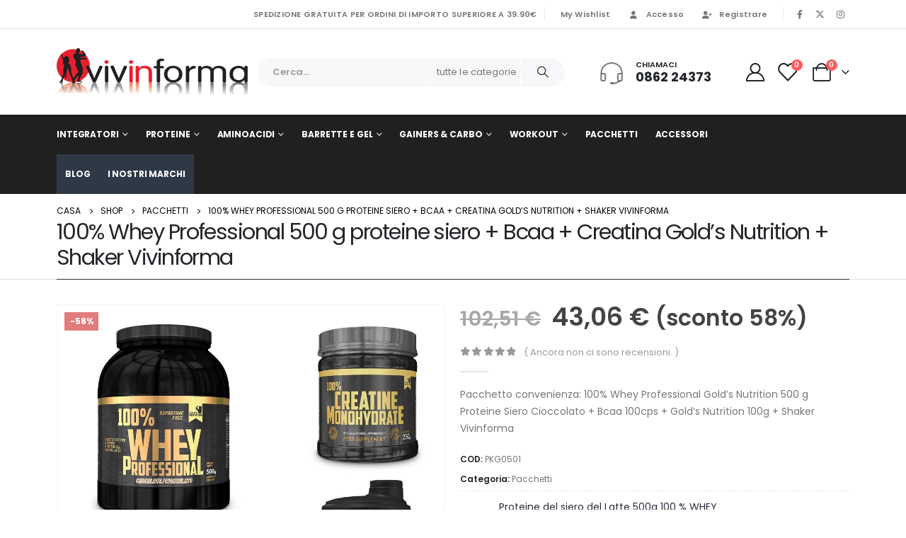

--- FILE ---
content_type: text/html; charset=UTF-8
request_url: https://www.vivinforma.com/prodotto/100-whey-professional-500-g-proteine-siero-bcaa-creatina-golds-nutrition-shaker-vivinforma
body_size: 34865
content:
	<!DOCTYPE html>
	<html  lang="it-IT">
	<head>
		<meta http-equiv="X-UA-Compatible" content="IE=edge" />
		<meta http-equiv="Content-Type" content="text/html; charset=UTF-8" />
		<meta name="viewport" content="width=device-width, initial-scale=1, minimum-scale=1" />

		<link rel="profile" href="https://gmpg.org/xfn/11" />
		<link rel="pingback" href="https://www.vivinforma.com/xmlrpc.php" />
						<script>document.documentElement.className = document.documentElement.className + ' yes-js js_active js'</script>
			<meta name='robots' content='index, follow, max-image-preview:large, max-snippet:-1, max-video-preview:-1' />
<script id="cookieyes" type="text/javascript" src="https://cdn-cookieyes.com/client_data/8925c733d5e00afb164015f8/script.js"></script><script>window._wca = window._wca || [];</script>

	<!-- This site is optimized with the Yoast SEO plugin v23.9 - https://yoast.com/wordpress/plugins/seo/ -->
	<title>100% Whey Professional 500 g proteine siero + Bcaa + Creatina Gold&#039;s Nutrition + Shaker Vivinforma - Vivinforma</title>
	<meta name="description" content="Pacchetto convenienza: 100% Whey Professional Gold&#039;s Nutrition 500 g Proteine Siero Cioccolato + Bcaa 100cps + Gold&#039;s Nutrition 100g + Shaker Vivinforma" />
	<link rel="canonical" href="https://www.vivinforma.com/prodotto/100-whey-professional-500-g-proteine-siero-bcaa-creatina-golds-nutrition-shaker-vivinforma" />
	<meta property="og:locale" content="it_IT" />
	<meta property="og:type" content="article" />
	<meta property="og:title" content="100% Whey Professional 500 g proteine siero + Bcaa + Creatina Gold&#039;s Nutrition + Shaker Vivinforma - Vivinforma" />
	<meta property="og:description" content="Pacchetto convenienza: 100% Whey Professional Gold&#039;s Nutrition 500 g Proteine Siero Cioccolato + Bcaa 100cps + Gold&#039;s Nutrition 100g + Shaker Vivinforma" />
	<meta property="og:url" content="https://www.vivinforma.com/prodotto/100-whey-professional-500-g-proteine-siero-bcaa-creatina-golds-nutrition-shaker-vivinforma" />
	<meta property="og:site_name" content="Vivinforma" />
	<meta property="article:publisher" content="https://www.facebook.com/vivinformacom" />
	<meta property="article:modified_time" content="2024-07-10T10:11:48+00:00" />
	<meta property="og:image" content="https://scontent-fco2-1.xx.fbcdn.net/v/t39.30808-6/305520977_510328107763717_6835913632425776551_n.png?_nc_cat=106&ccb=1-7&_nc_sid=09cbfe&_nc_ohc=9GBisVQ0EJgAX_ykobW&_nc_ht=scontent-fco2-1.xx&oh=00_AfBZqWdvvjZbKmC40rhndm62i8x1C-H7i_K4xH_chUcN_g&oe=638B705A" />
	<meta name="twitter:card" content="summary_large_image" />
	<meta name="twitter:image" content="https://scontent-fco2-1.xx.fbcdn.net/v/t39.30808-6/305520977_510328107763717_6835913632425776551_n.png?_nc_cat=106&ccb=1-7&_nc_sid=09cbfe&_nc_ohc=9GBisVQ0EJgAX_ykobW&_nc_ht=scontent-fco2-1.xx&oh=00_AfBZqWdvvjZbKmC40rhndm62i8x1C-H7i_K4xH_chUcN_g&oe=638B705A" />
	<meta name="twitter:label1" content="Tempo di lettura stimato" />
	<meta name="twitter:data1" content="5 minuti" />
	<script type="application/ld+json" class="yoast-schema-graph">{"@context":"https://schema.org","@graph":[{"@type":"WebPage","@id":"https://www.vivinforma.com/prodotto/100-whey-professional-500-g-proteine-siero-bcaa-creatina-golds-nutrition-shaker-vivinforma","url":"https://www.vivinforma.com/prodotto/100-whey-professional-500-g-proteine-siero-bcaa-creatina-golds-nutrition-shaker-vivinforma","name":"100% Whey Professional 500 g proteine siero + Bcaa + Creatina Gold's Nutrition + Shaker Vivinforma - Vivinforma","isPartOf":{"@id":"https://www.vivinforma.com/#website"},"primaryImageOfPage":{"@id":"https://www.vivinforma.com/prodotto/100-whey-professional-500-g-proteine-siero-bcaa-creatina-golds-nutrition-shaker-vivinforma#primaryimage"},"image":{"@id":"https://www.vivinforma.com/prodotto/100-whey-professional-500-g-proteine-siero-bcaa-creatina-golds-nutrition-shaker-vivinforma#primaryimage"},"thumbnailUrl":"https://i0.wp.com/www.vivinforma.com/wp-content/uploads/2023/02/PKG0501_rid.jpg?fit=1000%2C1000&ssl=1","datePublished":"2023-02-28T08:48:16+00:00","dateModified":"2024-07-10T10:11:48+00:00","description":"Pacchetto convenienza: 100% Whey Professional Gold's Nutrition 500 g Proteine Siero Cioccolato + Bcaa 100cps + Gold's Nutrition 100g + Shaker Vivinforma","breadcrumb":{"@id":"https://www.vivinforma.com/prodotto/100-whey-professional-500-g-proteine-siero-bcaa-creatina-golds-nutrition-shaker-vivinforma#breadcrumb"},"inLanguage":"it-IT","potentialAction":[{"@type":"ReadAction","target":["https://www.vivinforma.com/prodotto/100-whey-professional-500-g-proteine-siero-bcaa-creatina-golds-nutrition-shaker-vivinforma"]}]},{"@type":"ImageObject","inLanguage":"it-IT","@id":"https://www.vivinforma.com/prodotto/100-whey-professional-500-g-proteine-siero-bcaa-creatina-golds-nutrition-shaker-vivinforma#primaryimage","url":"https://i0.wp.com/www.vivinforma.com/wp-content/uploads/2023/02/PKG0501_rid.jpg?fit=1000%2C1000&ssl=1","contentUrl":"https://i0.wp.com/www.vivinforma.com/wp-content/uploads/2023/02/PKG0501_rid.jpg?fit=1000%2C1000&ssl=1","width":1000,"height":1000},{"@type":"BreadcrumbList","@id":"https://www.vivinforma.com/prodotto/100-whey-professional-500-g-proteine-siero-bcaa-creatina-golds-nutrition-shaker-vivinforma#breadcrumb","itemListElement":[{"@type":"ListItem","position":1,"name":"Home","item":"https://www.vivinforma.com/"},{"@type":"ListItem","position":2,"name":"Shop","item":"https://www.vivinforma.com/shop"},{"@type":"ListItem","position":3,"name":"100% Whey Professional 500 g proteine siero + Bcaa + Creatina Gold&#8217;s Nutrition + Shaker Vivinforma"}]},{"@type":"WebSite","@id":"https://www.vivinforma.com/#website","url":"https://www.vivinforma.com/","name":"Vivinforma","description":"Integratori alimentari e sportivi","publisher":{"@id":"https://www.vivinforma.com/#organization"},"potentialAction":[{"@type":"SearchAction","target":{"@type":"EntryPoint","urlTemplate":"https://www.vivinforma.com/?s={search_term_string}"},"query-input":{"@type":"PropertyValueSpecification","valueRequired":true,"valueName":"search_term_string"}}],"inLanguage":"it-IT"},{"@type":"Organization","@id":"https://www.vivinforma.com/#organization","name":"Vivinforma","url":"https://www.vivinforma.com/","logo":{"@type":"ImageObject","inLanguage":"it-IT","@id":"https://www.vivinforma.com/#/schema/logo/image/","url":"https://i0.wp.com/www.vivinforma.com/wp-content/uploads/2022/10/logo2_2.png?fit=270%2C67&ssl=1","contentUrl":"https://i0.wp.com/www.vivinforma.com/wp-content/uploads/2022/10/logo2_2.png?fit=270%2C67&ssl=1","width":270,"height":67,"caption":"Vivinforma"},"image":{"@id":"https://www.vivinforma.com/#/schema/logo/image/"},"sameAs":["https://www.facebook.com/vivinformacom"]}]}</script>
	<!-- / Yoast SEO plugin. -->


<link rel='dns-prefetch' href='//www.google.com' />
<link rel='dns-prefetch' href='//stats.wp.com' />
<link rel='dns-prefetch' href='//i0.wp.com' />
<link rel='dns-prefetch' href='//c0.wp.com' />
<link rel="alternate" type="application/rss+xml" title="Vivinforma &raquo; Feed" href="https://www.vivinforma.com/feed" />
<link rel="alternate" type="application/rss+xml" title="Vivinforma &raquo; Feed dei commenti" href="https://www.vivinforma.com/comments/feed" />
<link rel="alternate" type="application/rss+xml" title="Vivinforma &raquo; 100% Whey Professional 500 g proteine siero + Bcaa + Creatina Gold&#8217;s Nutrition + Shaker Vivinforma Feed dei commenti" href="https://www.vivinforma.com/prodotto/100-whey-professional-500-g-proteine-siero-bcaa-creatina-golds-nutrition-shaker-vivinforma/feed" />
<link rel="alternate" title="oEmbed (JSON)" type="application/json+oembed" href="https://www.vivinforma.com/wp-json/oembed/1.0/embed?url=https%3A%2F%2Fwww.vivinforma.com%2Fprodotto%2F100-whey-professional-500-g-proteine-siero-bcaa-creatina-golds-nutrition-shaker-vivinforma" />
<link rel="alternate" title="oEmbed (XML)" type="text/xml+oembed" href="https://www.vivinforma.com/wp-json/oembed/1.0/embed?url=https%3A%2F%2Fwww.vivinforma.com%2Fprodotto%2F100-whey-professional-500-g-proteine-siero-bcaa-creatina-golds-nutrition-shaker-vivinforma&#038;format=xml" />
		<link rel="shortcut icon" href="//www.vivinforma.com/wp-content/uploads/2022/10/logo_copyright.png" type="image/x-icon" />
				<link rel="apple-touch-icon" href="//www.vivinforma.com/wp-content/uploads/2022/11/logo_vivinforma.png" />
				<link rel="apple-touch-icon" sizes="120x120" href="//www.vivinforma.com/wp-content/uploads/2022/11/logo_vivinforma.png" />
				<link rel="apple-touch-icon" sizes="76x76" href="//www.vivinforma.com/wp-content/uploads/2022/11/logo_vivinforma.png" />
				<link rel="apple-touch-icon" sizes="152x152" href="//www.vivinforma.com/wp-content/uploads/2022/11/logo_vivinforma.png" />
		<style id='wp-img-auto-sizes-contain-inline-css'>
img:is([sizes=auto i],[sizes^="auto," i]){contain-intrinsic-size:3000px 1500px}
/*# sourceURL=wp-img-auto-sizes-contain-inline-css */
</style>
<link rel='stylesheet' id='porto-sp-attr-table-css' href='https://www.vivinforma.com/wp-content/plugins/porto-functionality/shortcodes//assets/cp-attribute-table/attribute-table.css?ver=3.1.13' media='all' />
<style id='wp-emoji-styles-inline-css'>

	img.wp-smiley, img.emoji {
		display: inline !important;
		border: none !important;
		box-shadow: none !important;
		height: 1em !important;
		width: 1em !important;
		margin: 0 0.07em !important;
		vertical-align: -0.1em !important;
		background: none !important;
		padding: 0 !important;
	}
/*# sourceURL=wp-emoji-styles-inline-css */
</style>
<link rel='stylesheet' id='wp-block-library-css' href='https://c0.wp.com/c/6.9/wp-includes/css/dist/block-library/style.min.css' media='all' />
<style id='wp-block-columns-inline-css'>
.wp-block-columns{box-sizing:border-box;display:flex;flex-wrap:wrap!important}@media (min-width:782px){.wp-block-columns{flex-wrap:nowrap!important}}.wp-block-columns{align-items:normal!important}.wp-block-columns.are-vertically-aligned-top{align-items:flex-start}.wp-block-columns.are-vertically-aligned-center{align-items:center}.wp-block-columns.are-vertically-aligned-bottom{align-items:flex-end}@media (max-width:781px){.wp-block-columns:not(.is-not-stacked-on-mobile)>.wp-block-column{flex-basis:100%!important}}@media (min-width:782px){.wp-block-columns:not(.is-not-stacked-on-mobile)>.wp-block-column{flex-basis:0;flex-grow:1}.wp-block-columns:not(.is-not-stacked-on-mobile)>.wp-block-column[style*=flex-basis]{flex-grow:0}}.wp-block-columns.is-not-stacked-on-mobile{flex-wrap:nowrap!important}.wp-block-columns.is-not-stacked-on-mobile>.wp-block-column{flex-basis:0;flex-grow:1}.wp-block-columns.is-not-stacked-on-mobile>.wp-block-column[style*=flex-basis]{flex-grow:0}:where(.wp-block-columns){margin-bottom:1.75em}:where(.wp-block-columns.has-background){padding:1.25em 2.375em}.wp-block-column{flex-grow:1;min-width:0;overflow-wrap:break-word;word-break:break-word}.wp-block-column.is-vertically-aligned-top{align-self:flex-start}.wp-block-column.is-vertically-aligned-center{align-self:center}.wp-block-column.is-vertically-aligned-bottom{align-self:flex-end}.wp-block-column.is-vertically-aligned-stretch{align-self:stretch}.wp-block-column.is-vertically-aligned-bottom,.wp-block-column.is-vertically-aligned-center,.wp-block-column.is-vertically-aligned-top{width:100%}
/*# sourceURL=https://c0.wp.com/c/6.9/wp-includes/blocks/columns/style.min.css */
</style>
<style id='wp-block-separator-inline-css'>
@charset "UTF-8";.wp-block-separator{border:none;border-top:2px solid}:root :where(.wp-block-separator.is-style-dots){height:auto;line-height:1;text-align:center}:root :where(.wp-block-separator.is-style-dots):before{color:currentColor;content:"···";font-family:serif;font-size:1.5em;letter-spacing:2em;padding-left:2em}.wp-block-separator.is-style-dots{background:none!important;border:none!important}
/*# sourceURL=https://c0.wp.com/c/6.9/wp-includes/blocks/separator/style.min.css */
</style>
<style id='wp-block-separator-theme-inline-css'>
.wp-block-separator.has-css-opacity{opacity:.4}.wp-block-separator{border:none;border-bottom:2px solid;margin-left:auto;margin-right:auto}.wp-block-separator.has-alpha-channel-opacity{opacity:1}.wp-block-separator:not(.is-style-wide):not(.is-style-dots){width:100px}.wp-block-separator.has-background:not(.is-style-dots){border-bottom:none;height:1px}.wp-block-separator.has-background:not(.is-style-wide):not(.is-style-dots){height:2px}
/*# sourceURL=https://c0.wp.com/c/6.9/wp-includes/blocks/separator/theme.min.css */
</style>
<link rel='stylesheet' id='wc-blocks-style-css' href='https://c0.wp.com/p/woocommerce/9.4.1/assets/client/blocks/wc-blocks.css' media='all' />
<style id='global-styles-inline-css'>
:root{--wp--preset--aspect-ratio--square: 1;--wp--preset--aspect-ratio--4-3: 4/3;--wp--preset--aspect-ratio--3-4: 3/4;--wp--preset--aspect-ratio--3-2: 3/2;--wp--preset--aspect-ratio--2-3: 2/3;--wp--preset--aspect-ratio--16-9: 16/9;--wp--preset--aspect-ratio--9-16: 9/16;--wp--preset--color--black: #000000;--wp--preset--color--cyan-bluish-gray: #abb8c3;--wp--preset--color--white: #ffffff;--wp--preset--color--pale-pink: #f78da7;--wp--preset--color--vivid-red: #cf2e2e;--wp--preset--color--luminous-vivid-orange: #ff6900;--wp--preset--color--luminous-vivid-amber: #fcb900;--wp--preset--color--light-green-cyan: #7bdcb5;--wp--preset--color--vivid-green-cyan: #00d084;--wp--preset--color--pale-cyan-blue: #8ed1fc;--wp--preset--color--vivid-cyan-blue: #0693e3;--wp--preset--color--vivid-purple: #9b51e0;--wp--preset--color--primary: var(--porto-primary-color);--wp--preset--color--secondary: var(--porto-secondary-color);--wp--preset--color--tertiary: var(--porto-tertiary-color);--wp--preset--color--quaternary: var(--porto-quaternary-color);--wp--preset--color--dark: var(--porto-dark-color);--wp--preset--color--light: var(--porto-light-color);--wp--preset--color--primary-hover: var(--porto-primary-light-5);--wp--preset--gradient--vivid-cyan-blue-to-vivid-purple: linear-gradient(135deg,rgb(6,147,227) 0%,rgb(155,81,224) 100%);--wp--preset--gradient--light-green-cyan-to-vivid-green-cyan: linear-gradient(135deg,rgb(122,220,180) 0%,rgb(0,208,130) 100%);--wp--preset--gradient--luminous-vivid-amber-to-luminous-vivid-orange: linear-gradient(135deg,rgb(252,185,0) 0%,rgb(255,105,0) 100%);--wp--preset--gradient--luminous-vivid-orange-to-vivid-red: linear-gradient(135deg,rgb(255,105,0) 0%,rgb(207,46,46) 100%);--wp--preset--gradient--very-light-gray-to-cyan-bluish-gray: linear-gradient(135deg,rgb(238,238,238) 0%,rgb(169,184,195) 100%);--wp--preset--gradient--cool-to-warm-spectrum: linear-gradient(135deg,rgb(74,234,220) 0%,rgb(151,120,209) 20%,rgb(207,42,186) 40%,rgb(238,44,130) 60%,rgb(251,105,98) 80%,rgb(254,248,76) 100%);--wp--preset--gradient--blush-light-purple: linear-gradient(135deg,rgb(255,206,236) 0%,rgb(152,150,240) 100%);--wp--preset--gradient--blush-bordeaux: linear-gradient(135deg,rgb(254,205,165) 0%,rgb(254,45,45) 50%,rgb(107,0,62) 100%);--wp--preset--gradient--luminous-dusk: linear-gradient(135deg,rgb(255,203,112) 0%,rgb(199,81,192) 50%,rgb(65,88,208) 100%);--wp--preset--gradient--pale-ocean: linear-gradient(135deg,rgb(255,245,203) 0%,rgb(182,227,212) 50%,rgb(51,167,181) 100%);--wp--preset--gradient--electric-grass: linear-gradient(135deg,rgb(202,248,128) 0%,rgb(113,206,126) 100%);--wp--preset--gradient--midnight: linear-gradient(135deg,rgb(2,3,129) 0%,rgb(40,116,252) 100%);--wp--preset--font-size--small: 13px;--wp--preset--font-size--medium: 20px;--wp--preset--font-size--large: 36px;--wp--preset--font-size--x-large: 42px;--wp--preset--font-family--inter: "Inter", sans-serif;--wp--preset--font-family--cardo: Cardo;--wp--preset--spacing--20: 0.44rem;--wp--preset--spacing--30: 0.67rem;--wp--preset--spacing--40: 1rem;--wp--preset--spacing--50: 1.5rem;--wp--preset--spacing--60: 2.25rem;--wp--preset--spacing--70: 3.38rem;--wp--preset--spacing--80: 5.06rem;--wp--preset--shadow--natural: 6px 6px 9px rgba(0, 0, 0, 0.2);--wp--preset--shadow--deep: 12px 12px 50px rgba(0, 0, 0, 0.4);--wp--preset--shadow--sharp: 6px 6px 0px rgba(0, 0, 0, 0.2);--wp--preset--shadow--outlined: 6px 6px 0px -3px rgb(255, 255, 255), 6px 6px rgb(0, 0, 0);--wp--preset--shadow--crisp: 6px 6px 0px rgb(0, 0, 0);}:where(.is-layout-flex){gap: 0.5em;}:where(.is-layout-grid){gap: 0.5em;}body .is-layout-flex{display: flex;}.is-layout-flex{flex-wrap: wrap;align-items: center;}.is-layout-flex > :is(*, div){margin: 0;}body .is-layout-grid{display: grid;}.is-layout-grid > :is(*, div){margin: 0;}:where(.wp-block-columns.is-layout-flex){gap: 2em;}:where(.wp-block-columns.is-layout-grid){gap: 2em;}:where(.wp-block-post-template.is-layout-flex){gap: 1.25em;}:where(.wp-block-post-template.is-layout-grid){gap: 1.25em;}.has-black-color{color: var(--wp--preset--color--black) !important;}.has-cyan-bluish-gray-color{color: var(--wp--preset--color--cyan-bluish-gray) !important;}.has-white-color{color: var(--wp--preset--color--white) !important;}.has-pale-pink-color{color: var(--wp--preset--color--pale-pink) !important;}.has-vivid-red-color{color: var(--wp--preset--color--vivid-red) !important;}.has-luminous-vivid-orange-color{color: var(--wp--preset--color--luminous-vivid-orange) !important;}.has-luminous-vivid-amber-color{color: var(--wp--preset--color--luminous-vivid-amber) !important;}.has-light-green-cyan-color{color: var(--wp--preset--color--light-green-cyan) !important;}.has-vivid-green-cyan-color{color: var(--wp--preset--color--vivid-green-cyan) !important;}.has-pale-cyan-blue-color{color: var(--wp--preset--color--pale-cyan-blue) !important;}.has-vivid-cyan-blue-color{color: var(--wp--preset--color--vivid-cyan-blue) !important;}.has-vivid-purple-color{color: var(--wp--preset--color--vivid-purple) !important;}.has-black-background-color{background-color: var(--wp--preset--color--black) !important;}.has-cyan-bluish-gray-background-color{background-color: var(--wp--preset--color--cyan-bluish-gray) !important;}.has-white-background-color{background-color: var(--wp--preset--color--white) !important;}.has-pale-pink-background-color{background-color: var(--wp--preset--color--pale-pink) !important;}.has-vivid-red-background-color{background-color: var(--wp--preset--color--vivid-red) !important;}.has-luminous-vivid-orange-background-color{background-color: var(--wp--preset--color--luminous-vivid-orange) !important;}.has-luminous-vivid-amber-background-color{background-color: var(--wp--preset--color--luminous-vivid-amber) !important;}.has-light-green-cyan-background-color{background-color: var(--wp--preset--color--light-green-cyan) !important;}.has-vivid-green-cyan-background-color{background-color: var(--wp--preset--color--vivid-green-cyan) !important;}.has-pale-cyan-blue-background-color{background-color: var(--wp--preset--color--pale-cyan-blue) !important;}.has-vivid-cyan-blue-background-color{background-color: var(--wp--preset--color--vivid-cyan-blue) !important;}.has-vivid-purple-background-color{background-color: var(--wp--preset--color--vivid-purple) !important;}.has-black-border-color{border-color: var(--wp--preset--color--black) !important;}.has-cyan-bluish-gray-border-color{border-color: var(--wp--preset--color--cyan-bluish-gray) !important;}.has-white-border-color{border-color: var(--wp--preset--color--white) !important;}.has-pale-pink-border-color{border-color: var(--wp--preset--color--pale-pink) !important;}.has-vivid-red-border-color{border-color: var(--wp--preset--color--vivid-red) !important;}.has-luminous-vivid-orange-border-color{border-color: var(--wp--preset--color--luminous-vivid-orange) !important;}.has-luminous-vivid-amber-border-color{border-color: var(--wp--preset--color--luminous-vivid-amber) !important;}.has-light-green-cyan-border-color{border-color: var(--wp--preset--color--light-green-cyan) !important;}.has-vivid-green-cyan-border-color{border-color: var(--wp--preset--color--vivid-green-cyan) !important;}.has-pale-cyan-blue-border-color{border-color: var(--wp--preset--color--pale-cyan-blue) !important;}.has-vivid-cyan-blue-border-color{border-color: var(--wp--preset--color--vivid-cyan-blue) !important;}.has-vivid-purple-border-color{border-color: var(--wp--preset--color--vivid-purple) !important;}.has-vivid-cyan-blue-to-vivid-purple-gradient-background{background: var(--wp--preset--gradient--vivid-cyan-blue-to-vivid-purple) !important;}.has-light-green-cyan-to-vivid-green-cyan-gradient-background{background: var(--wp--preset--gradient--light-green-cyan-to-vivid-green-cyan) !important;}.has-luminous-vivid-amber-to-luminous-vivid-orange-gradient-background{background: var(--wp--preset--gradient--luminous-vivid-amber-to-luminous-vivid-orange) !important;}.has-luminous-vivid-orange-to-vivid-red-gradient-background{background: var(--wp--preset--gradient--luminous-vivid-orange-to-vivid-red) !important;}.has-very-light-gray-to-cyan-bluish-gray-gradient-background{background: var(--wp--preset--gradient--very-light-gray-to-cyan-bluish-gray) !important;}.has-cool-to-warm-spectrum-gradient-background{background: var(--wp--preset--gradient--cool-to-warm-spectrum) !important;}.has-blush-light-purple-gradient-background{background: var(--wp--preset--gradient--blush-light-purple) !important;}.has-blush-bordeaux-gradient-background{background: var(--wp--preset--gradient--blush-bordeaux) !important;}.has-luminous-dusk-gradient-background{background: var(--wp--preset--gradient--luminous-dusk) !important;}.has-pale-ocean-gradient-background{background: var(--wp--preset--gradient--pale-ocean) !important;}.has-electric-grass-gradient-background{background: var(--wp--preset--gradient--electric-grass) !important;}.has-midnight-gradient-background{background: var(--wp--preset--gradient--midnight) !important;}.has-small-font-size{font-size: var(--wp--preset--font-size--small) !important;}.has-medium-font-size{font-size: var(--wp--preset--font-size--medium) !important;}.has-large-font-size{font-size: var(--wp--preset--font-size--large) !important;}.has-x-large-font-size{font-size: var(--wp--preset--font-size--x-large) !important;}
:where(.wp-block-columns.is-layout-flex){gap: 2em;}:where(.wp-block-columns.is-layout-grid){gap: 2em;}
/*# sourceURL=global-styles-inline-css */
</style>
<style id='core-block-supports-inline-css'>
.wp-container-core-columns-is-layout-9d6595d7{flex-wrap:nowrap;}
/*# sourceURL=core-block-supports-inline-css */
</style>

<style id='classic-theme-styles-inline-css'>
/*! This file is auto-generated */
.wp-block-button__link{color:#fff;background-color:#32373c;border-radius:9999px;box-shadow:none;text-decoration:none;padding:calc(.667em + 2px) calc(1.333em + 2px);font-size:1.125em}.wp-block-file__button{background:#32373c;color:#fff;text-decoration:none}
/*# sourceURL=/wp-includes/css/classic-themes.min.css */
</style>
<link rel='stylesheet' id='cr-frontend-css-css' href='https://www.vivinforma.com/wp-content/plugins/customer-reviews-woocommerce/css/frontend.css?ver=5.58.2' media='all' />
<style id='woocommerce-inline-inline-css'>
.woocommerce form .form-row .required { visibility: visible; }
/*# sourceURL=woocommerce-inline-inline-css */
</style>
<link rel='stylesheet' id='jquery-selectBox-css' href='https://www.vivinforma.com/wp-content/plugins/yith-woocommerce-wishlist/assets/css/jquery.selectBox.css?ver=1.2.0' media='all' />
<link rel='stylesheet' id='woocommerce_prettyPhoto_css-css' href='//www.vivinforma.com/wp-content/plugins/woocommerce/assets/css/prettyPhoto.css?ver=3.1.6' media='all' />
<link rel='stylesheet' id='yith-wcwl-main-css' href='https://www.vivinforma.com/wp-content/plugins/yith-woocommerce-wishlist/assets/css/style.css?ver=4.0.1' media='all' />
<style id='yith-wcwl-main-inline-css'>
 :root { --rounded-corners-radius: 16px; --add-to-cart-rounded-corners-radius: 16px; --color-headers-background: #F4F4F4; --feedback-duration: 3s } 
 :root { --rounded-corners-radius: 16px; --add-to-cart-rounded-corners-radius: 16px; --color-headers-background: #F4F4F4; --feedback-duration: 3s } 
/*# sourceURL=yith-wcwl-main-inline-css */
</style>
<link rel='stylesheet' id='woosb-frontend-css' href='https://www.vivinforma.com/wp-content/plugins/woo-product-bundle-premium/assets/css/frontend.css?ver=8.1.5' media='all' />
<link rel='stylesheet' id='elementor-icons-css' href='https://www.vivinforma.com/wp-content/plugins/elementor/assets/lib/eicons/css/elementor-icons.min.css?ver=5.30.0' media='all' />
<link rel='stylesheet' id='elementor-frontend-css' href='https://www.vivinforma.com/wp-content/uploads/elementor/css/custom-frontend-lite.min.css?ver=1723015911' media='all' />
<link rel='stylesheet' id='swiper-css' href='https://www.vivinforma.com/wp-content/plugins/elementor/assets/lib/swiper/v8/css/swiper.min.css?ver=8.4.5' media='all' />
<link rel='stylesheet' id='elementor-post-61-css' href='https://www.vivinforma.com/wp-content/uploads/elementor/css/post-61.css?ver=1723015912' media='all' />
<link rel='stylesheet' id='elementor-pro-css' href='https://www.vivinforma.com/wp-content/uploads/elementor/css/custom-pro-frontend-lite.min.css?ver=1723015912' media='all' />
<link rel='stylesheet' id='elementor-global-css' href='https://www.vivinforma.com/wp-content/uploads/elementor/css/global.css?ver=1723015912' media='all' />
<link rel='stylesheet' id='pwb-styles-frontend-css' href='https://www.vivinforma.com/wp-content/plugins/perfect-woocommerce-brands/build/frontend/css/style.css?ver=3.4.1' media='all' />
<link rel='stylesheet' id='pmw-public-elementor-fix-css' href='https://www.vivinforma.com/wp-content/plugins/woocommerce-google-adwords-conversion-tracking-tag/css/public/elementor-fix.css?ver=1.43.5' media='all' />
<link rel='stylesheet' id='photoswipe-css' href='https://c0.wp.com/p/woocommerce/9.4.1/assets/css/photoswipe/photoswipe.min.css' media='all' />
<link rel='stylesheet' id='photoswipe-default-skin-css' href='https://c0.wp.com/p/woocommerce/9.4.1/assets/css/photoswipe/default-skin/default-skin.min.css' media='all' />
<link rel='stylesheet' id='porto-css-vars-css' href='https://www.vivinforma.com/wp-content/uploads/porto_styles/theme_css_vars.css?ver=7.1.13' media='all' />
<link rel='stylesheet' id='bootstrap-css' href='https://www.vivinforma.com/wp-content/uploads/porto_styles/bootstrap.css?ver=7.1.13' media='all' />
<link rel='stylesheet' id='porto-plugins-css' href='https://www.vivinforma.com/wp-content/themes/porto/css/plugins.css?ver=7.1.13' media='all' />
<link rel='stylesheet' id='porto-theme-css' href='https://www.vivinforma.com/wp-content/themes/porto/css/theme.css?ver=7.1.13' media='all' />
<link rel='stylesheet' id='porto-shortcodes-css' href='https://www.vivinforma.com/wp-content/uploads/porto_styles/shortcodes.css?ver=7.1.13' media='all' />
<link rel='stylesheet' id='porto-theme-shop-css' href='https://www.vivinforma.com/wp-content/themes/porto/css/theme_shop.css?ver=7.1.13' media='all' />
<link rel='stylesheet' id='porto-pwb-filter-css' href='https://www.vivinforma.com/wp-content/themes/porto/css/theme/shop/other/pw-brand-filter.css?ver=7.1.13' media='all' />
<link rel='stylesheet' id='porto-theme-elementor-css' href='https://www.vivinforma.com/wp-content/themes/porto/css/theme_elementor.css?ver=7.1.13' media='all' />
<link rel='stylesheet' id='porto-dynamic-style-css' href='https://www.vivinforma.com/wp-content/uploads/porto_styles/dynamic_style.css?ver=7.1.13' media='all' />
<link rel='stylesheet' id='porto-type-builder-css' href='https://www.vivinforma.com/wp-content/plugins/porto-functionality/builders/assets/type-builder.css?ver=3.1.13' media='all' />
<link rel='stylesheet' id='porto-account-login-style-css' href='https://www.vivinforma.com/wp-content/themes/porto/css/theme/shop/login-style/account-login.css?ver=7.1.13' media='all' />
<link rel='stylesheet' id='porto-theme-woopage-css' href='https://www.vivinforma.com/wp-content/themes/porto/css/theme/shop/other/woopage.css?ver=7.1.13' media='all' />
<link rel='stylesheet' id='porto-sp-skeleton-css' href='https://www.vivinforma.com/wp-content/themes/porto/css/theme/shop/single-product/skeleton.css?ver=7.1.13' media='all' />
<link rel='stylesheet' id='porto-sp-layout-css' href='https://www.vivinforma.com/wp-content/themes/porto/css/theme/shop/single-product/builder.css?ver=7.1.13' media='all' />
<link rel='stylesheet' id='porto-style-css' href='https://www.vivinforma.com/wp-content/themes/porto/style.css?ver=7.1.13' media='all' />
<style id='porto-style-inline-css'>
.side-header-narrow-bar-logo{max-width:400px}@media (min-width:992px){}.page-top .page-title-wrap{line-height:0}.page-top .page-title:not(.b-none):after{content:'';position:absolute;width:100%;left:0;border-bottom:1px solid var(--porto-primary-color);bottom:-13px}body.single-product .page-top .breadcrumbs-wrap{padding-right:55px}.product-images .img-thumbnail .inner,.product-images .img-thumbnail .inner img{-webkit-transform:none;transform:none}.sticky-product{position:fixed;top:0;left:0;width:100%;z-index:100;background-color:#fff;box-shadow:0 3px 5px rgba(0,0,0,0.08);padding:15px 0}.sticky-product.pos-bottom{top:auto;bottom:0;box-shadow:0 -3px 5px rgba(0,0,0,0.08)}.sticky-product .container{display:-ms-flexbox;display:flex;-ms-flex-align:center;align-items:center;-ms-flex-wrap:wrap;flex-wrap:wrap}.sticky-product .sticky-image{max-width:60px;margin-right:15px}.sticky-product .add-to-cart{-ms-flex:1;flex:1;text-align:right;margin-top:5px}.sticky-product .product-name{font-size:16px;font-weight:600;line-height:inherit;margin-bottom:0}.sticky-product .sticky-detail{line-height:1.5;display:-ms-flexbox;display:flex}.sticky-product .star-rating{margin:5px 15px;font-size:1em}.sticky-product .availability{padding-top:2px}.sticky-product .sticky-detail .price{font-family:Poppins,Poppins,sans-serif;font-weight:400;margin-bottom:0;font-size:1.3em;line-height:1.5}.sticky-product.pos-top:not(.hide){top:0;opacity:1;visibility:visible;transform:translate3d( 0,0,0 )}.sticky-product.pos-top.scroll-down{opacity:0 !important;visibility:hidden;transform:translate3d( 0,-100%,0 )}.sticky-product.sticky-ready{transition:left .3s,visibility 0.3s,opacity 0.3s,transform 0.3s,top 0.3s ease}@media (max-width:992px){.sticky-product .container{padding-left:var(--porto-grid-gutter-width);padding-right:var(--porto-grid-gutter-width)}}@media (max-width:767px){.sticky-product{display:none}}#header.sticky-header .main-menu > li.menu-item:hover > a,#header.sticky-header .main-menu > li.menu-item.active:hover > a,#header.sticky-header .main-menu > li.menu-custom-content:hover a{color:#ee3d43}.custom-font4 .elementor-heading-title{font-family:'Segoe Script','Savoye LET'}.btn{font-family:Poppins;letter-spacing:.01em;font-weight:700}.btn-modern{font-size:.8125rem;padding:1em 2.8em}.text-color-primary .porto-btn{color:inherit}.porto-block-html-top{font-family:Poppins;font-weight:500;line-height:1.4;letter-spacing:.025em}.porto-block-html-top .mfp-close{top:50%;transform:translateY(-50%) rotateZ(45deg);color:inherit;opacity:.7}.porto-block-html-top small{font-size:.8461em;font-weight:400;opacity:.5}.porto-block-html-top a{text-transform:uppercase;display:inline-block;padding:.4rem .5rem;font-size:0.625rem;font-weight:700;background:#d01f25;color:#fff;text-decoration:none}#header .header-contact{display:-ms-inline-flexbox;display:inline-flex;-ms-flex-align:center;align-items:center;margin:0;padding:0;border-right:none}#header .porto-sicon-box{margin-bottom:0}#header .main-menu > li.menu-item:first-child > a{padding-left:0}#header .porto-sicon-box .porto-sicon-img{margin-right:8px}#header .my-wishlist i,#header .my-account i{font-size:26px;position:relative}@media (min-width:992px){#header .searchform{border:none}#header .header-main .header-left{min-width:16%}#header .header-main .header-center,#header .searchform .text{flex:1}#header .header-main .searchform-popup,#header .header-main .searchform,#header .header-main .searchform-cats input{width:100%;box-shadow:none}#header .header-right .gap{visibility:visible;display:inline-block;height:20px;vertical-align:middle;width:1px;color:transparent;background:#e7e7e7}}@media (max-width:575px){#header .header-right .searchform{right:-120px}}.header-top .top-links > li.menu-item > a{text-transform:none}#header.sticky-header .mobile-toggle,.sticky-header a,#header.sticky-header .header-main .header-contact a,#header.sticky-header .my-account,#header.sticky-header .my-wishlist{color:#fff}.sticky-header #mini-cart .cart-popup{right:-10px}.sticky-header #mini-cart .cart-head{min-width:0}.sticky-header #mini-cart .minicart-icon{border-color:#fff}.elementor-widget-tabs .elementor-tabs-wrapper{overflow:visible}.elementor-widget-tabs .elementor-tab-desktop-title{display:inline-block !important;font-family:Poppins;padding:0 0 1rem;margin-right:1.75rem;border-bottom:2px solid transparent !important;bottom:-2px}.elementor-widget-tabs .elementor-tab-desktop-title.elementor-active{border-bottom-color:#ee3d43 !important}.elementor-widget-tabs .elementor-tab-content{padding:20px 0 0}.elementor-widget-tabs .elementor-tabs-wrapper{border-bottom:2px solid #eee}.owl-carousel.nav-inside-left .owl-dots{left:5%;bottom:2rem}.home-banner-slider .owl-carousel .owl-dots .owl-dot span{color:#fff !important;border-color:#fff}.coupon-sale-text{transform:rotate(-2deg);letter-spacing:-0.02em;position:relative}.coupon-sale-text b{display:inline-block;font-size:1.6em;font-weight:700;padding:4px 8px}.coupon-sale-text i{font-style:normal;position:absolute;left:-2.25em;top:50%;transform:translateY(-50%) rotate(-90deg);font-size:.65em;opacity:.6;letter-spacing:0}ul.product_list_widget li .product-details a,.widget ul.product_list_widget li .product-details a{color:#222529}ul.products li.product-col .add_to_cart_button,.add-links .add_to_cart_read_more{font-size:0.75rem;font-weight:600}.widget .widget-title{font-size:0.9375rem}.home .widget_product_categories .widget-title .toggle{display:none}.home .widget_product_categories{border:1px solid #e7e7e7}.home .widget_product_categories .widget-title{background:#f6f7f9;font-size:0.875rem;font-weight:700;letter-spacing:-0.025em;padding:1rem 1.25rem}.home .widget_product_categories .product-categories{padding-left:1.25rem;padding-right:1.25rem}.home .widget_product_categories ul li > a{display:block;font-size:0.875rem;font-weight:600;padding-top:.625rem;padding-bottom:.625rem;border-bottom:1px solid #e7e7e7}.home .widget_product_categories ul li > a:hover{text-decoration:none;color:#282d3b !important}.home .widget_product_categories > ul > li:last-child > a{border-bottom:none}.home .widget_product_categories ul li .toggle{top:.625rem}.elementor-widget-sidebar .wysija-paragraph{position:relative}.elementor-widget-sidebar .wysija-paragraph:before{content:"\e01f";font-family:'Simple-Line-Icons';position:absolute;left:16px;top:24px;margin-top:-10px;line-height:20px;font-size:15px;color:#222529;z-index:1}.elementor-widget-sidebar .widget_wysija .wysija-input{font-size:0.8125rem;padding-left:40px !important;border:none;box-shadow:none;border-radius:30px;height:3rem}.elementor-widget-sidebar .widget_wysija .btn{width:auto;padding:.8em 2em;border-radius:0}.elementor-widget-sidebar .testimonial.testimonial-style-4 blockquote p{line-height:inherit;font-size:0.8125rem;letter-spacing:.001em}.elementor-widget-sidebar .testimonial blockquote:before{font-family:'Playfair Display';font-size:54px;color:#222529;font-weight:900;left:1rem}.elementor-widget-sidebar .testimonial blockquote{padding:15px 15px 15px 52px}.elementor-widget-sidebar .testimonial .testimonial-author{margin:16px 0 8px 16px}.elementor-widget-sidebar .testimonial .testimonial-author strong{font-size:1rem}.elementor-widget-sidebar .testimonial .testimonial-author span{font-weight:400}.elementor-widget-sidebar .sidebar-testimonial .owl-dots{left:57px;bottom:0}.post-carousel .post-item .post-date{position:absolute;top:10px;left:20px;font-family:Poppins;background:#222529;letter-spacing:.05em;width:45px}.post-carousel .post-date .day{background:none;color:#fff;padding-bottom:0;font-size:1.125rem;line-height:1}.post-carousel .post-date .month{background:none;padding-bottom:8px;line-height:1;font-size:.7rem;text-transform:uppercase;opacity:.6;font-weight:400}.post-carousel .post-item .post-date ~ *{margin-left:0}.post-carousel h4{font-size:1.125rem}.post-carousel .post-item .post-excerpt{font-size:.9286em}.post-carousel .owl-dots{text-align:left;padding-left:10px}#footer .widgettitle,#footer .widget-title{font-size:.9375rem;font-weight:600}#footer .footer-main > .container:after{content:'';display:block;position:absolute;left:10px;bottom:0;right:10px;border-bottom:1px solid #313438}html #topcontrol{width:40px;height:40px;right:15px}#footer .share-links a{width:40px;height:40px;border-radius:20px;border:1px solid #313438;box-shadow:none}#footer .widget .tagcloud a{background:none;color:inherit;border-radius:0;font-size:11px !important;font-weight:400;text-transform:none;padding:.6em;border:1px solid #313438}#footer .widget .tagcloud a:hover{border-color:#fff;color:#fff}#footer .widget{margin-bottom:20px}#footer .widget + .widget{margin-top:20px}#footer .widget.contact-info i{display:none}#footer .contact-details strong{line-height:1em}#footer .contact-details strong,#footer .contact-details span{padding-left:0}
/*# sourceURL=porto-style-inline-css */
</style>
<link rel='stylesheet' id='porto-360-gallery-css' href='https://www.vivinforma.com/wp-content/themes/porto/inc/lib/threesixty/threesixty.css?ver=7.1.13' media='all' />
<link rel='stylesheet' id='google-fonts-1-css' href='https://fonts.googleapis.com/css?family=Roboto%3A100%2C100italic%2C200%2C200italic%2C300%2C300italic%2C400%2C400italic%2C500%2C500italic%2C600%2C600italic%2C700%2C700italic%2C800%2C800italic%2C900%2C900italic%7CRoboto+Slab%3A100%2C100italic%2C200%2C200italic%2C300%2C300italic%2C400%2C400italic%2C500%2C500italic%2C600%2C600italic%2C700%2C700italic%2C800%2C800italic%2C900%2C900italic&#038;display=auto&#038;ver=6.9' media='all' />
<link rel='stylesheet' id='jetpack_css-css' href='https://c0.wp.com/p/jetpack/13.7/css/jetpack.css' media='all' />
<link rel="preconnect" href="https://fonts.gstatic.com/" crossorigin><script src="https://c0.wp.com/c/6.9/wp-includes/js/jquery/jquery.min.js" id="jquery-core-js"></script>
<script src="https://c0.wp.com/c/6.9/wp-includes/js/jquery/jquery-migrate.min.js" id="jquery-migrate-js"></script>
<script src="https://www.vivinforma.com/wp-content/plugins/recaptcha-woo/js/rcfwc.js?ver=1.0" id="rcfwc-js-js" defer data-wp-strategy="defer"></script>
<script src="https://www.google.com/recaptcha/api.js?explicit&amp;hl=it_IT" id="recaptcha-js" defer data-wp-strategy="defer"></script>
<script src="https://c0.wp.com/p/woocommerce/9.4.1/assets/js/jquery-blockui/jquery.blockUI.min.js" id="jquery-blockui-js" defer data-wp-strategy="defer"></script>
<script id="wc-add-to-cart-js-extra">
var wc_add_to_cart_params = {"ajax_url":"/wp-admin/admin-ajax.php","wc_ajax_url":"/?wc-ajax=%%endpoint%%","i18n_view_cart":"Visualizza carrello","cart_url":"https://www.vivinforma.com/carrello","is_cart":"","cart_redirect_after_add":"no"};
//# sourceURL=wc-add-to-cart-js-extra
</script>
<script src="https://c0.wp.com/p/woocommerce/9.4.1/assets/js/frontend/add-to-cart.min.js" id="wc-add-to-cart-js" defer data-wp-strategy="defer"></script>
<script id="wc-single-product-js-extra">
var wc_single_product_params = {"i18n_required_rating_text":"Seleziona una valutazione","review_rating_required":"yes","flexslider":{"rtl":false,"animation":"slide","smoothHeight":true,"directionNav":false,"controlNav":"thumbnails","slideshow":false,"animationSpeed":500,"animationLoop":false,"allowOneSlide":false},"zoom_enabled":"","zoom_options":[],"photoswipe_enabled":"","photoswipe_options":{"shareEl":false,"closeOnScroll":false,"history":false,"hideAnimationDuration":0,"showAnimationDuration":0},"flexslider_enabled":""};
//# sourceURL=wc-single-product-js-extra
</script>
<script src="https://c0.wp.com/p/woocommerce/9.4.1/assets/js/frontend/single-product.min.js" id="wc-single-product-js" defer data-wp-strategy="defer"></script>
<script src="https://c0.wp.com/p/woocommerce/9.4.1/assets/js/js-cookie/js.cookie.min.js" id="js-cookie-js" defer data-wp-strategy="defer"></script>
<script id="woocommerce-js-extra">
var woocommerce_params = {"ajax_url":"/wp-admin/admin-ajax.php","wc_ajax_url":"/?wc-ajax=%%endpoint%%"};
//# sourceURL=woocommerce-js-extra
</script>
<script src="https://c0.wp.com/p/woocommerce/9.4.1/assets/js/frontend/woocommerce.min.js" id="woocommerce-js" defer data-wp-strategy="defer"></script>
<script id="WCPAY_ASSETS-js-extra">
var wcpayAssets = {"url":"https://www.vivinforma.com/wp-content/plugins/woocommerce-payments/dist/"};
//# sourceURL=WCPAY_ASSETS-js-extra
</script>
<script src="https://stats.wp.com/s-202603.js" id="woocommerce-analytics-js" defer data-wp-strategy="defer"></script>
<script src="https://c0.wp.com/c/6.9/wp-includes/js/dist/hooks.min.js" id="wp-hooks-js"></script>
<script id="wpm-js-extra">
var wpm = {"ajax_url":"https://www.vivinforma.com/wp-admin/admin-ajax.php","root":"https://www.vivinforma.com/wp-json/","nonce_wp_rest":"c9a9c4eede","nonce_ajax":"140277cc27"};
//# sourceURL=wpm-js-extra
</script>
<script src="https://www.vivinforma.com/wp-content/plugins/woocommerce-google-adwords-conversion-tracking-tag/js/public/wpm-public.p1.min.js?ver=1.43.5" id="wpm-js"></script>
<script src="https://c0.wp.com/p/woocommerce/9.4.1/assets/js/photoswipe/photoswipe.min.js" id="photoswipe-js" defer data-wp-strategy="defer"></script>
<script src="https://c0.wp.com/p/woocommerce/9.4.1/assets/js/photoswipe/photoswipe-ui-default.min.js" id="photoswipe-ui-default-js" defer data-wp-strategy="defer"></script>
<script id="wc-cart-fragments-js-extra">
var wc_cart_fragments_params = {"ajax_url":"/wp-admin/admin-ajax.php","wc_ajax_url":"/?wc-ajax=%%endpoint%%","cart_hash_key":"wc_cart_hash_b729b6082e4a1e06067e0c9ea3022f05","fragment_name":"wc_fragments_b729b6082e4a1e06067e0c9ea3022f05","request_timeout":"15000"};
//# sourceURL=wc-cart-fragments-js-extra
</script>
<script src="https://c0.wp.com/p/woocommerce/9.4.1/assets/js/frontend/cart-fragments.min.js" id="wc-cart-fragments-js" defer data-wp-strategy="defer"></script>
<link rel="https://api.w.org/" href="https://www.vivinforma.com/wp-json/" /><link rel="alternate" title="JSON" type="application/json" href="https://www.vivinforma.com/wp-json/wp/v2/product/4393" /><link rel="EditURI" type="application/rsd+xml" title="RSD" href="https://www.vivinforma.com/xmlrpc.php?rsd" />
<meta name="generator" content="WordPress 6.9" />
<meta name="generator" content="WooCommerce 9.4.1" />
<link rel='shortlink' href='https://www.vivinforma.com/?p=4393' />

<!-- This website runs the Product Feed PRO for WooCommerce by AdTribes.io plugin - version 13.3.4 -->
	<style>img#wpstats{display:none}</style>
				<script type="text/javascript">
		WebFontConfig = {
			google: { families: [ 'Poppins:400,500,600,700,800','Playfair+Display:400,700','Oswald:400,600,700' ] }
		};
		(function(d) {
			var wf = d.createElement('script'), s = d.scripts[d.scripts.length - 1];
			wf.src = 'https://www.vivinforma.com/wp-content/themes/porto/js/libs/webfont.js';
			wf.async = true;
			s.parentNode.insertBefore(wf, s);
		})(document);</script>
			<noscript><style>.woocommerce-product-gallery{ opacity: 1 !important; }</style></noscript>
	<meta name="generator" content="Elementor 3.23.4; features: e_optimized_css_loading, additional_custom_breakpoints, e_lazyload; settings: css_print_method-external, google_font-enabled, font_display-auto">
<!-- Google tag (gtag.js) -->
<script async src="https://www.googletagmanager.com/gtag/js?id=G-M3LVRTTXMX"></script>
<script>
  window.dataLayer = window.dataLayer || [];
  function gtag(){dataLayer.push(arguments);}
  gtag('js', new Date());

  gtag('config', 'G-M3LVRTTXMX');
	gtag('config', 'AW-986952346');
</script>

<!-- START Pixel Manager for WooCommerce -->

		<script>

			window.wpmDataLayer = window.wpmDataLayer || {};
			window.wpmDataLayer = Object.assign(window.wpmDataLayer, {"cart":{},"cart_item_keys":{},"version":{"number":"1.43.5","pro":false,"eligible_for_updates":false,"distro":"fms","beta":false,"show":true},"pixels":{"google":{"linker":{"settings":null},"user_id":false,"ads":{"conversion_ids":{"AW-974266177":"uo6BCMeni5YYEMG-yNAD"},"dynamic_remarketing":{"status":true,"id_type":"post_id","send_events_with_parent_ids":true},"google_business_vertical":"retail","phone_conversion_number":"","phone_conversion_label":""},"analytics":{"ga4":{"measurement_id":"G-GS5LNG4D83","parameters":{},"mp_active":false,"debug_mode":false,"page_load_time_tracking":false},"id_type":"post_id"},"tcf_support":false,"consent_mode":{"is_active":true,"wait_for_update":500,"ads_data_redaction":false,"url_passthrough":true}}},"shop":{"list_name":"Product | 100% Whey Professional 500 g proteine siero + Bcaa + Creatina Gold's Nutrition + Shaker Vivinforma","list_id":"product_100-whey-professional-500-g-proteine-siero-bcaa-creatina-golds-nutrition-shaker-vivinforma","page_type":"product","product_type":"woosb","currency":"EUR","selectors":{"addToCart":[],"beginCheckout":[]},"order_duplication_prevention":true,"view_item_list_trigger":{"test_mode":false,"background_color":"green","opacity":0.5,"repeat":true,"timeout":1000,"threshold":0.8},"variations_output":true,"session_active":false},"page":{"id":4393,"title":"100% Whey Professional 500 g proteine siero + Bcaa + Creatina Gold&#8217;s Nutrition + Shaker Vivinforma","type":"product","categories":[],"parent":{"id":0,"title":"100% Whey Professional 500 g proteine siero + Bcaa + Creatina Gold&#8217;s Nutrition + Shaker Vivinforma","type":"product","categories":[]}},"general":{"user_logged_in":false,"scroll_tracking_thresholds":[],"page_id":4393,"exclude_domains":[],"server_2_server":{"active":false,"ip_exclude_list":[]},"consent_management":{"explicit_consent":false}}});

		</script>

		
<!-- END Pixel Manager for WooCommerce -->
			<meta name="pm-dataLayer-meta" content="4393" class="wpmProductId"
				  data-id="4393">
					<script>
			(window.wpmDataLayer = window.wpmDataLayer || {}).products             = window.wpmDataLayer.products || {};
			window.wpmDataLayer.products[4393] = {"id":"4393","sku":"PKG0501","price":45.15,"brand":"","quantity":1,"dyn_r_ids":{"post_id":"4393","sku":"PKG0501","gpf":"woocommerce_gpf_4393","gla":"gla_4393"},"is_variable":false,"type":"woosb","name":"100% Whey Professional 500 g proteine siero + Bcaa + Creatina Gold's Nutrition + Shaker Vivinforma","category":["Pacchetti"],"is_variation":false};
					</script>
					<style>
				.e-con.e-parent:nth-of-type(n+4):not(.e-lazyloaded):not(.e-no-lazyload),
				.e-con.e-parent:nth-of-type(n+4):not(.e-lazyloaded):not(.e-no-lazyload) * {
					background-image: none !important;
				}
				@media screen and (max-height: 1024px) {
					.e-con.e-parent:nth-of-type(n+3):not(.e-lazyloaded):not(.e-no-lazyload),
					.e-con.e-parent:nth-of-type(n+3):not(.e-lazyloaded):not(.e-no-lazyload) * {
						background-image: none !important;
					}
				}
				@media screen and (max-height: 640px) {
					.e-con.e-parent:nth-of-type(n+2):not(.e-lazyloaded):not(.e-no-lazyload),
					.e-con.e-parent:nth-of-type(n+2):not(.e-lazyloaded):not(.e-no-lazyload) * {
						background-image: none !important;
					}
				}
			</style>
			<style class='wp-fonts-local'>
@font-face{font-family:Inter;font-style:normal;font-weight:300 900;font-display:fallback;src:url('https://www.vivinforma.com/wp-content/plugins/woocommerce/assets/fonts/Inter-VariableFont_slnt,wght.woff2') format('woff2');font-stretch:normal;}
@font-face{font-family:Cardo;font-style:normal;font-weight:400;font-display:fallback;src:url('https://www.vivinforma.com/wp-content/plugins/woocommerce/assets/fonts/cardo_normal_400.woff2') format('woff2');}
</style>
<style type="text/css" id="wp-custom-css">.woocommerce ul.products li.product a img, .woocommerce-page ul.products li.product a img {
  height: 250px;
  object-fit: contain;
}
.single.single-product .woocommerce-product-gallery__image {
    min-height: 500px;
}
 
.single.single-product .woocommerce-product-gallery__image a img {
    max-height: 500px;
}

.single.single-product .woocommerce-product-gallery__image.flex-active-slide {
    min-height: 500px;
}
 
.single.single-product .woocommerce-product-gallery__image.flex-active-slide a img {
    max-height: 500px;
}</style>	<link rel='stylesheet' id='wc-blocks-checkout-style-css' href='https://www.vivinforma.com/wp-content/plugins/woocommerce-payments/dist/blocks-checkout.css?ver=8.5.1' media='all' />
</head>
	<body class="wp-singular product-template-default single single-product postid-4393 wp-embed-responsive wp-theme-porto theme-porto woocommerce woocommerce-page woocommerce-no-js porto-breadcrumbs-bb login-popup full blog-1 elementor-default elementor-kit-61">
	
	<div class="page-wrapper"><!-- page wrapper -->
		<div class="porto-html-block porto-block-html-top"><div class="background-color-secondary text-center text-color-light position-relative p-t-sm p-b-sm d-none"><div class="container">Registrati<b>5€ di SCONTO</b> sul primo ordine<a href="https://www.vivinforma.com/mio-account" class="mx-2">Registrati</a></div></div></div>
											<!-- header wrapper -->
				<div class="header-wrapper">
										<header id="header" class="header-separate header-1 sticky-menu-header">
		<div class="header-top">
		<div class="container">
			<div class="header-left">
							</div>
			<div class="header-right">
				<span class="welcome-msg"><span class="text-uppercase d-none d-lg-inline-block">Spedizione Gratuita per ORDINI DI IMPORTO SUPERIORE A 39.90€</span></span><span class="gap">|</span><ul id="menu-top-navigation" class="top-links mega-menu show-arrow"><li id="nav-menu-item-2137" class="menu-item menu-item-type-post_type menu-item-object-page narrow"><a href="https://www.vivinforma.com/wishlist">My Wishlist</a></li>
<li class="menu-item"><a class="porto-link-login" href="https://www.vivinforma.com/mio-account"><i class="fas fa-user"></i>Accesso</a></li><li class="menu-item"><a class="porto-link-register" href="https://www.vivinforma.com/mio-account"><i class="fas fa-user-plus"></i>Registrare</a></li></ul><span class="gap">|</span><div class="share-links">		<a target="_blank"  rel="nofollow noopener noreferrer" class="share-facebook" href="https://www.facebook.com/vivinformacom" title="Facebook"></a>
				<a target="_blank"  rel="nofollow noopener noreferrer" class="share-twitter" href="https://mobile.twitter.com/vivinforma" title="cinguettio"></a>
				<a target="_blank"  rel="nofollow noopener noreferrer" class="share-instagram" href="https://www.instagram.com/vivinforma_integratori_it/?igsh=anIwenB3dXFrc3py" title="Instagram"></a>
		</div>			</div>
		</div>
	</div>
	
	<div class="header-main">
		<div class="container header-row">
			<div class="header-left">
				<a class="mobile-toggle" href="#" aria-label="Mobile Menu"><i class="fas fa-bars"></i></a>
	<div class="logo">
	<a href="https://www.vivinforma.com/" title="Vivinforma - Integratori alimentari e sportivi"  rel="home">
		<img class="img-responsive sticky-logo sticky-retina-logo" src="//www.vivinforma.com/wp-content/uploads/2022/10/logo2_2.png" alt="Vivinforma" /><img class="img-responsive standard-logo retina-logo" width="270" height="67" src="//www.vivinforma.com/wp-content/uploads/2022/10/logo2_2.png" alt="Vivinforma" />	</a>
	</div>
				</div>
			<div class="header-center">
				<div class="searchform-popup"><a  class="search-toggle" aria-label="Search Toggle" href="#"><i class="porto-icon-magnifier"></i><span class="search-text">Ricerca</span></a>	<form action="https://www.vivinforma.com/" method="get"
		class="searchform search-layout-advanced searchform-cats">
		<div class="searchform-fields">
			<span class="text"><input name="s" type="text" value="" placeholder="Cerca..." autocomplete="off" /></span>
							<input type="hidden" name="post_type" value="product"/>
				<select  name='product_cat' id='product_cat' class='cat'>
	<option value='0'>tutte le categorie</option>
	<option class="level-0" value="pacchetti">Pacchetti</option>
	<option class="level-0" value="proteine">Proteine</option>
	<option class="level-0" value="proteine-del-siero-del-latte">Proteine del siero del latte</option>
	<option class="level-0" value="proteine-delluovo">Proteine dell&#8217;uovo</option>
	<option class="level-0" value="aminoacidi-ramificati">Aminoacidi Ramificati</option>
	<option class="level-0" value="carnitina-e-acetil-carnitina">Carnitina e Acetil Carnitina</option>
	<option class="level-1" value="acetil-l-carnitina">&nbsp;&nbsp;&nbsp;Acetil L-Carnitina</option>
	<option class="level-0" value="creatina-monoidrato">Creatina Monoidrato</option>
	<option class="level-0" value="gainers-carbo">Gainers &amp; Carbo</option>
	<option class="level-1" value="carboidrati">&nbsp;&nbsp;&nbsp;Carboidrati</option>
	<option class="level-1" value="gainer">&nbsp;&nbsp;&nbsp;Gainer</option>
	<option class="level-0" value="barrette-proteiche">Barrette Proteiche</option>
	<option class="level-0" value="omega-3">Omega 3</option>
	<option class="level-0" value="pre-workout">Pre Workout</option>
	<option class="level-0" value="aminoacidi-essenziali">Aminoacidi Essenziali</option>
	<option class="level-0" value="vitamine-e-minerali">Vitamine e Minerali</option>
	<option class="level-0" value="intra-workout">Intra Workout</option>
	<option class="level-0" value="aminoacidi-specifici">Aminoacidi Specifici</option>
	<option class="level-1" value="arginina">&nbsp;&nbsp;&nbsp;Arginina</option>
	<option class="level-1" value="glutammina">&nbsp;&nbsp;&nbsp;Glutammina</option>
	<option class="level-1" value="beta-alanina">&nbsp;&nbsp;&nbsp;Beta Alanina</option>
	<option class="level-1" value="acido-d-aspartico">&nbsp;&nbsp;&nbsp;Acido d aspartico</option>
	<option class="level-1" value="hmb">&nbsp;&nbsp;&nbsp;Hmb</option>
	<option class="level-0" value="gel-energetici">Gel Energetici</option>
	<option class="level-0" value="post-workout">Post Workout</option>
	<option class="level-0" value="integratori-dieta">Integratori Dieta</option>
	<option class="level-0" value="proteine-della-soia">Proteine della soia</option>
	<option class="level-0" value="integratori-specifici">Integratori Specifici</option>
	<option class="level-0" value="barrette-energetiche">Barrette Energetiche</option>
	<option class="level-0" value="termogenici">Termogenici</option>
	<option class="level-0" value="alimenti-arricchiti">Alimenti arricchiti</option>
	<option class="level-0" value="drenanti">Drenanti</option>
	<option class="level-0" value="perdita-di-peso">Perdita di peso</option>
	<option class="level-0" value="sviluppo-massa-magra">Sviluppo massa magra</option>
	<option class="level-0" value="forza-e-recupero">Forza e recupero</option>
	<option class="level-0" value="accessori">Accessori</option>
	<option class="level-0" value="pasti-sostitutivi">Pasti Sostitutivi</option>
	<option class="level-0" value="creatina-micronizzata">Creatina Micronizzata</option>
	<option class="level-0" value="acido-linoleico">Acido linoleico</option>
	<option class="level-0" value="bevande">Bevande</option>
	<option class="level-0" value="caseina">Caseina</option>
	<option class="level-0" value="acido-alfa-lipoico">Acido Alfa Lipoico</option>
</select>
			<span class="button-wrap">
				<button class="btn btn-special" title="Ricerca" type="submit">
					<i class="porto-icon-magnifier"></i>
				</button>
									
			</span>
		</div>
				<div class="live-search-list"></div>
			</form>
	</div>			</div>
			<div class="header-right">
				<div class="header-minicart">
					<div class="header-contact"><div class="porto-sicon-box text-left mx-4 px-xl-2 d-none d-lg-flex d-sticky-header-none style_1 default-icon"><div class="porto-sicon-default"><div class="porto-just-icon-wrapper porto-icon none" style="font-size:32px;"><i class="porto-icon-earphones-alt"></i></div></div><div class="porto-sicon-header"><h3 class="porto-sicon-title" style="font-weight:600;font-size:11px;line-height:11px;">CHIAMACI</h3><p style="font-weight:700;font-size:18px;line-height:18px;color:#222529;">0862 24373</p></div> <!-- header --></div><!-- porto-sicon-box --><a href="https://www.vivinforma.com/mio-account" title="My Account" class="my-account  porto-link-login"><i class="porto-icon-user-2"></i></a><a href="https://www.vivinforma.com/wishlist/" title="Wishlist" class="my-wishlist"><i class="porto-icon-wishlist-2"></i><span class="wishlist-count">0</span></a></div>		<div id="mini-cart" class="mini-cart minicart-arrow-alt">
			<div class="cart-head">
			<span class="cart-icon"><i class="minicart-icon porto-icon-cart-thick"></i><span class="cart-items">0</span></span><span class="cart-items-text">0 elemento</span>			</div>
			<div class="cart-popup widget_shopping_cart">
				<div class="widget_shopping_cart_content">
									<div class="cart-loading"></div>
								</div>
			</div>
				</div>
						</div>

				
			</div>
		</div>
			</div>

			<div class="main-menu-wrap">
			<div id="main-menu" class="container  hide-sticky-content">
									<div class="menu-left">
						
	<div class="logo">
	<a href="https://www.vivinforma.com/" title="Vivinforma - Integratori alimentari e sportivi" >
		<img class="img-responsive standard-logo retina-logo" src="//www.vivinforma.com/wp-content/uploads/2022/10/logo2_2.png" alt="Vivinforma" />	</a>
	</div>
						</div>
								<div class="menu-center">
					<ul id="menu-header" class="main-menu mega-menu show-arrow"><li id="nav-menu-item-3601" class="menu-item menu-item-type-custom menu-item-object-custom menu-item-has-children has-sub narrow"><a href="#">Integratori</a>
<div class="popup"><div class="inner" style=""><ul class="sub-menu porto-narrow-sub-menu">
	<li id="nav-menu-item-3571" class="menu-item menu-item-type-taxonomy menu-item-object-product_cat" data-cols="1"><a href="https://www.vivinforma.com/categoria-prodotto/alimenti-arricchiti">Alimenti</a></li>
	<li id="nav-menu-item-3597" class="menu-item menu-item-type-taxonomy menu-item-object-product_cat" data-cols="1"><a href="https://www.vivinforma.com/categoria-prodotto/termogenici">Termogenici</a></li>
	<li id="nav-menu-item-3598" class="menu-item menu-item-type-taxonomy menu-item-object-product_cat" data-cols="1"><a href="https://www.vivinforma.com/categoria-prodotto/vitamine-e-minerali">Vitamine e Minerali</a></li>
	<li id="nav-menu-item-3580" class="menu-item menu-item-type-taxonomy menu-item-object-product_cat" data-cols="1"><a href="https://www.vivinforma.com/categoria-prodotto/carnitina-e-acetil-carnitina">Carnitina e Acetil Carnitina</a></li>
	<li id="nav-menu-item-3581" class="menu-item menu-item-type-taxonomy menu-item-object-product_cat" data-cols="1"><a href="https://www.vivinforma.com/categoria-prodotto/creatina-monoidrato">Creatina Monoidrato</a></li>
	<li id="nav-menu-item-3582" class="menu-item menu-item-type-taxonomy menu-item-object-product_cat" data-cols="1"><a href="https://www.vivinforma.com/categoria-prodotto/drenanti">Drenanti</a></li>
	<li id="nav-menu-item-3590" class="menu-item menu-item-type-taxonomy menu-item-object-product_cat" data-cols="1"><a href="https://www.vivinforma.com/categoria-prodotto/omega-3">Omega 3</a></li>
	<li id="nav-menu-item-3588" class="menu-item menu-item-type-taxonomy menu-item-object-product_cat" data-cols="1"><a href="https://www.vivinforma.com/categoria-prodotto/integratori-specifici">Integratori Specifici</a></li>
	<li id="nav-menu-item-3587" class="menu-item menu-item-type-taxonomy menu-item-object-product_cat" data-cols="1"><a href="https://www.vivinforma.com/categoria-prodotto/integratori-dieta">Integratori Dieta</a></li>
	<li id="nav-menu-item-4251" class="menu-item menu-item-type-taxonomy menu-item-object-product_cat" data-cols="1"><a href="https://www.vivinforma.com/categoria-prodotto/bevande">Bevande</a></li>
</ul></div></div>
</li>
<li id="nav-menu-item-3772" class="menu-item menu-item-type-custom menu-item-object-custom menu-item-has-children has-sub narrow"><a href="#">Proteine</a>
<div class="popup"><div class="inner" style=""><ul class="sub-menu porto-narrow-sub-menu">
	<li id="nav-menu-item-3594" class="menu-item menu-item-type-taxonomy menu-item-object-product_cat" data-cols="1"><a href="https://www.vivinforma.com/categoria-prodotto/proteine-del-siero-del-latte">Proteine del siero del latte</a></li>
	<li id="nav-menu-item-3595" class="menu-item menu-item-type-taxonomy menu-item-object-product_cat" data-cols="1"><a href="https://www.vivinforma.com/categoria-prodotto/proteine-delluovo">Proteine dell&#8217;uovo</a></li>
	<li id="nav-menu-item-3596" class="menu-item menu-item-type-taxonomy menu-item-object-product_cat" data-cols="1"><a href="https://www.vivinforma.com/categoria-prodotto/proteine-della-soia">Proteine della soia</a></li>
</ul></div></div>
</li>
<li id="nav-menu-item-3602" class="menu-item menu-item-type-custom menu-item-object-custom menu-item-has-children has-sub narrow"><a href="#">Aminoacidi</a>
<div class="popup"><div class="inner" style=""><ul class="sub-menu porto-narrow-sub-menu">
	<li id="nav-menu-item-3572" class="menu-item menu-item-type-taxonomy menu-item-object-product_cat" data-cols="1"><a href="https://www.vivinforma.com/categoria-prodotto/aminoacidi-essenziali">Aminoacidi Essenziali</a></li>
	<li id="nav-menu-item-3573" class="menu-item menu-item-type-taxonomy menu-item-object-product_cat" data-cols="1"><a href="https://www.vivinforma.com/categoria-prodotto/aminoacidi-ramificati">Aminoacidi Ramificati</a></li>
	<li id="nav-menu-item-3574" class="menu-item menu-item-type-taxonomy menu-item-object-product_cat menu-item-has-children sub" data-cols="1"><a href="https://www.vivinforma.com/categoria-prodotto/aminoacidi-specifici">Aminoacidi Specifici</a>
	<ul class="sub-menu">
		<li id="nav-menu-item-3575" class="menu-item menu-item-type-taxonomy menu-item-object-product_cat"><a href="https://www.vivinforma.com/categoria-prodotto/aminoacidi-specifici/arginina">Arginina</a></li>
		<li id="nav-menu-item-3576" class="menu-item menu-item-type-taxonomy menu-item-object-product_cat"><a href="https://www.vivinforma.com/categoria-prodotto/aminoacidi-specifici/beta-alanina">Beta Alanina</a></li>
		<li id="nav-menu-item-3577" class="menu-item menu-item-type-taxonomy menu-item-object-product_cat"><a href="https://www.vivinforma.com/categoria-prodotto/aminoacidi-specifici/glutammina">Glutammina</a></li>
		<li id="nav-menu-item-4187" class="menu-item menu-item-type-taxonomy menu-item-object-product_cat"><a href="https://www.vivinforma.com/categoria-prodotto/aminoacidi-specifici/acido-d-aspartico">Acido d aspartico</a></li>
	</ul>
</li>
</ul></div></div>
</li>
<li id="nav-menu-item-3600" class="menu-item menu-item-type-custom menu-item-object-custom menu-item-has-children has-sub narrow"><a href="#">Barrette e Gel</a>
<div class="popup"><div class="inner" style=""><ul class="sub-menu porto-narrow-sub-menu">
	<li id="nav-menu-item-3578" class="menu-item menu-item-type-taxonomy menu-item-object-product_cat" data-cols="1"><a href="https://www.vivinforma.com/categoria-prodotto/barrette-energetiche">Barrette Energetiche</a></li>
	<li id="nav-menu-item-3579" class="menu-item menu-item-type-taxonomy menu-item-object-product_cat" data-cols="1"><a href="https://www.vivinforma.com/categoria-prodotto/barrette-proteiche">Barrette Proteiche</a></li>
	<li id="nav-menu-item-3586" class="menu-item menu-item-type-taxonomy menu-item-object-product_cat" data-cols="1"><a href="https://www.vivinforma.com/categoria-prodotto/gel-energetici">Gel Energetici</a></li>
</ul></div></div>
</li>
<li id="nav-menu-item-3583" class="menu-item menu-item-type-taxonomy menu-item-object-product_cat menu-item-has-children has-sub narrow"><a href="https://www.vivinforma.com/categoria-prodotto/gainers-carbo">Gainers &amp; Carbo</a>
<div class="popup"><div class="inner" style=""><ul class="sub-menu porto-narrow-sub-menu">
	<li id="nav-menu-item-3584" class="menu-item menu-item-type-taxonomy menu-item-object-product_cat" data-cols="1"><a href="https://www.vivinforma.com/categoria-prodotto/gainers-carbo/carboidrati">Carboidrati</a></li>
	<li id="nav-menu-item-3585" class="menu-item menu-item-type-taxonomy menu-item-object-product_cat" data-cols="1"><a href="https://www.vivinforma.com/categoria-prodotto/gainers-carbo/gainer">Gainer</a></li>
</ul></div></div>
</li>
<li id="nav-menu-item-3599" class="menu-item menu-item-type-custom menu-item-object-custom menu-item-has-children has-sub narrow"><a href="#">Workout</a>
<div class="popup"><div class="inner" style=""><ul class="sub-menu porto-narrow-sub-menu">
	<li id="nav-menu-item-3592" class="menu-item menu-item-type-taxonomy menu-item-object-product_cat" data-cols="1"><a href="https://www.vivinforma.com/categoria-prodotto/pre-workout">Pre Workout</a></li>
	<li id="nav-menu-item-3589" class="menu-item menu-item-type-taxonomy menu-item-object-product_cat" data-cols="1"><a href="https://www.vivinforma.com/categoria-prodotto/intra-workout">Intra Workout</a></li>
	<li id="nav-menu-item-3591" class="menu-item menu-item-type-taxonomy menu-item-object-product_cat" data-cols="1"><a href="https://www.vivinforma.com/categoria-prodotto/post-workout">Post Workout</a></li>
</ul></div></div>
</li>
<li id="nav-menu-item-3677" class="menu-item menu-item-type-taxonomy menu-item-object-product_cat current-product-ancestor current-menu-parent current-product-parent active narrow"><a href="https://www.vivinforma.com/categoria-prodotto/pacchetti">Pacchetti</a></li>
<li id="nav-menu-item-4421" class="menu-item menu-item-type-taxonomy menu-item-object-product_cat narrow"><a href="https://www.vivinforma.com/categoria-prodotto/accessori">Accessori</a></li>
<li class="menu-custom-content pull-right"><div class="menu-custom-block"><a href="https://www.vivinforma.com/blog" style="background: #2f3946">Blog</a><a href="https://www.vivinforma.com/i-nostri-marchi" style="background: #2f3946">I nostri Marchi</a></div></li></ul>				</div>
									<div class="menu-right">
						<div class="searchform-popup"><a  class="search-toggle" aria-label="Search Toggle" href="#"><i class="porto-icon-magnifier"></i><span class="search-text">Ricerca</span></a>	<form action="https://www.vivinforma.com/" method="get"
		class="searchform search-layout-advanced searchform-cats">
		<div class="searchform-fields">
			<span class="text"><input name="s" type="text" value="" placeholder="Cerca..." autocomplete="off" /></span>
							<input type="hidden" name="post_type" value="product"/>
				<select  name='product_cat' id='product_cat' class='cat'>
	<option value='0'>tutte le categorie</option>
	<option class="level-0" value="pacchetti">Pacchetti</option>
	<option class="level-0" value="proteine">Proteine</option>
	<option class="level-0" value="proteine-del-siero-del-latte">Proteine del siero del latte</option>
	<option class="level-0" value="proteine-delluovo">Proteine dell&#8217;uovo</option>
	<option class="level-0" value="aminoacidi-ramificati">Aminoacidi Ramificati</option>
	<option class="level-0" value="carnitina-e-acetil-carnitina">Carnitina e Acetil Carnitina</option>
	<option class="level-1" value="acetil-l-carnitina">&nbsp;&nbsp;&nbsp;Acetil L-Carnitina</option>
	<option class="level-0" value="creatina-monoidrato">Creatina Monoidrato</option>
	<option class="level-0" value="gainers-carbo">Gainers &amp; Carbo</option>
	<option class="level-1" value="carboidrati">&nbsp;&nbsp;&nbsp;Carboidrati</option>
	<option class="level-1" value="gainer">&nbsp;&nbsp;&nbsp;Gainer</option>
	<option class="level-0" value="barrette-proteiche">Barrette Proteiche</option>
	<option class="level-0" value="omega-3">Omega 3</option>
	<option class="level-0" value="pre-workout">Pre Workout</option>
	<option class="level-0" value="aminoacidi-essenziali">Aminoacidi Essenziali</option>
	<option class="level-0" value="vitamine-e-minerali">Vitamine e Minerali</option>
	<option class="level-0" value="intra-workout">Intra Workout</option>
	<option class="level-0" value="aminoacidi-specifici">Aminoacidi Specifici</option>
	<option class="level-1" value="arginina">&nbsp;&nbsp;&nbsp;Arginina</option>
	<option class="level-1" value="glutammina">&nbsp;&nbsp;&nbsp;Glutammina</option>
	<option class="level-1" value="beta-alanina">&nbsp;&nbsp;&nbsp;Beta Alanina</option>
	<option class="level-1" value="acido-d-aspartico">&nbsp;&nbsp;&nbsp;Acido d aspartico</option>
	<option class="level-1" value="hmb">&nbsp;&nbsp;&nbsp;Hmb</option>
	<option class="level-0" value="gel-energetici">Gel Energetici</option>
	<option class="level-0" value="post-workout">Post Workout</option>
	<option class="level-0" value="integratori-dieta">Integratori Dieta</option>
	<option class="level-0" value="proteine-della-soia">Proteine della soia</option>
	<option class="level-0" value="integratori-specifici">Integratori Specifici</option>
	<option class="level-0" value="barrette-energetiche">Barrette Energetiche</option>
	<option class="level-0" value="termogenici">Termogenici</option>
	<option class="level-0" value="alimenti-arricchiti">Alimenti arricchiti</option>
	<option class="level-0" value="drenanti">Drenanti</option>
	<option class="level-0" value="perdita-di-peso">Perdita di peso</option>
	<option class="level-0" value="sviluppo-massa-magra">Sviluppo massa magra</option>
	<option class="level-0" value="forza-e-recupero">Forza e recupero</option>
	<option class="level-0" value="accessori">Accessori</option>
	<option class="level-0" value="pasti-sostitutivi">Pasti Sostitutivi</option>
	<option class="level-0" value="creatina-micronizzata">Creatina Micronizzata</option>
	<option class="level-0" value="acido-linoleico">Acido linoleico</option>
	<option class="level-0" value="bevande">Bevande</option>
	<option class="level-0" value="caseina">Caseina</option>
	<option class="level-0" value="acido-alfa-lipoico">Acido Alfa Lipoico</option>
</select>
			<span class="button-wrap">
				<button class="btn btn-special" title="Ricerca" type="submit">
					<i class="porto-icon-magnifier"></i>
				</button>
									
			</span>
		</div>
				<div class="live-search-list"></div>
			</form>
	</div><div class="header-contact"><div class="porto-sicon-box text-left mx-4 px-xl-2 d-none d-lg-flex d-sticky-header-none style_1 default-icon"><div class="porto-sicon-default"><div class="porto-just-icon-wrapper porto-icon none" style="font-size:32px;"><i class="porto-icon-earphones-alt"></i></div></div><div class="porto-sicon-header"><h3 class="porto-sicon-title" style="font-weight:600;font-size:11px;line-height:11px;">CHIAMACI</h3><p style="font-weight:700;font-size:18px;line-height:18px;color:#222529;">0862 24373</p></div> <!-- header --></div><!-- porto-sicon-box --><a href="https://www.vivinforma.com/mio-account" title="My Account" class="my-account  porto-link-login"><i class="porto-icon-user-2"></i></a><a href="https://www.vivinforma.com/wishlist/" title="Wishlist" class="my-wishlist"><i class="porto-icon-wishlist-2"></i><span class="wishlist-count">0</span></a></div>		<div id="mini-cart" class="mini-cart minicart-arrow-alt">
			<div class="cart-head">
			<span class="cart-icon"><i class="minicart-icon porto-icon-cart-thick"></i><span class="cart-items">0</span></span><span class="cart-items-text">0 elemento</span>			</div>
			<div class="cart-popup widget_shopping_cart">
				<div class="widget_shopping_cart_content">
									<div class="cart-loading"></div>
								</div>
			</div>
				</div>
							</div>
							</div>
		</div>
	</header>

									</div>
				<!-- end header wrapper -->
			
			
					<section class="page-top page-header-1">
	<div class="container">
	<div class="row">
		<div class="col-lg-12">
							<div class="breadcrumbs-wrap">
					<ul class="breadcrumb" itemscope itemtype="https://schema.org/BreadcrumbList"><li itemprop="itemListElement" itemscope itemtype="https://schema.org/ListItem"><a itemprop="item" href="https://www.vivinforma.com"><span itemprop="name">Casa</span></a><meta itemprop="position" content="1" /><i class="delimiter delimiter-2"></i></li><li itemprop="itemListElement" itemscope itemtype="https://schema.org/ListItem"><a itemprop="item" href="https://www.vivinforma.com/shop"><span itemprop="name">Shop</span></a><meta itemprop="position" content="2" /><i class="delimiter delimiter-2"></i></li><li itemprop="itemListElement" itemscope itemtype="https://schema.org/ListItem"><a itemprop="item" href="https://www.vivinforma.com/categoria-prodotto/pacchetti"><span itemprop="name">Pacchetti</span></a><meta itemprop="position" content="3" /><i class="delimiter delimiter-2"></i></li><li>100% Whey Professional 500 g proteine siero + Bcaa + Creatina Gold&#8217;s Nutrition + Shaker Vivinforma</li></ul>				</div>
						<div class="page-title-wrap">
								<h1 class="page-title">100% Whey Professional 500 g proteine siero + Bcaa + Creatina Gold&#8217;s Nutrition + Shaker Vivinforma</h1>
							</div>
					</div>
	</div>
</div>
	</section>
	
		<div id="main" class="column1 boxed"><!-- main -->

			<div class="container">
			<div class="row main-content-wrap">

			<!-- main content -->
			<div class="main-content col-lg-12">

			
	<div id="primary" class="content-area"><main id="content" class="site-main">

					
			<div class="woocommerce-notices-wrapper"></div>
<div id="product-4393" class="product type-product post-4393 status-publish first instock product_cat-pacchetti has-post-thumbnail sale shipping-taxable purchasable product-type-woosb product-layout-builder skeleton-loading">
	<script type="text/template">"\r\n<div class=\"porto-block\" data-id=\"4627\"><div class=\"wp-block-columns is-layout-flex wp-container-core-columns-is-layout-9d6595d7 wp-block-columns-is-layout-flex\"><div class=\"wp-block-column is-layout-flow wp-block-column-is-layout-flow\"><div class=\"product-layout-image product-layout-default\"><div class=\"summary-before\"><div class=\"labels\"><div class=\"onsale\">-58%<\/div><\/div><\/div><div class=\"product-images images\">\r\n\t<div class=\"product-image-slider owl-carousel show-nav-hover has-ccols ccols-1\"><div class=\"img-thumbnail\"><div class=\"inner\"><img width=\"1000\" height=\"1000\" src=\"https:\/\/i0.wp.com\/www.vivinforma.com\/wp-content\/uploads\/2023\/02\/PKG0501_rid.jpg?fit=1000%2C1000&amp;ssl=1\" class=\"woocommerce-main-image wp-post-image\" alt=\"\" href=\"https:\/\/i0.wp.com\/www.vivinforma.com\/wp-content\/uploads\/2023\/02\/PKG0501_rid.jpg?fit=1000%2C1000&#038;ssl=1\" title=\"PKG0501_rid\" decoding=\"async\" srcset=\"https:\/\/i0.wp.com\/www.vivinforma.com\/wp-content\/uploads\/2023\/02\/PKG0501_rid.jpg?w=1000&amp;ssl=1 1000w, https:\/\/i0.wp.com\/www.vivinforma.com\/wp-content\/uploads\/2023\/02\/PKG0501_rid.jpg?resize=768%2C768&amp;ssl=1 768w, https:\/\/i0.wp.com\/www.vivinforma.com\/wp-content\/uploads\/2023\/02\/PKG0501_rid.jpg?resize=640%2C640&amp;ssl=1 640w, https:\/\/i0.wp.com\/www.vivinforma.com\/wp-content\/uploads\/2023\/02\/PKG0501_rid.jpg?resize=400%2C400&amp;ssl=1 400w, https:\/\/i0.wp.com\/www.vivinforma.com\/wp-content\/uploads\/2023\/02\/PKG0501_rid.jpg?resize=500%2C500&amp;ssl=1 500w\" sizes=\"(max-width: 1000px) 100vw, 1000px\" \/><\/div><\/div><\/div><span class=\"zoom\" data-index=\"0\"><i class=\"porto-icon-plus\"><\/i><\/span><\/div>\r\n\r\n<div class=\"product-thumbnails thumbnails\">\r\n\t<div class=\"product-thumbs-slider owl-carousel has-ccols ccols-4\"><div class=\"img-thumbnail\"><img width=\"150\" height=\"150\" src=\"https:\/\/i0.wp.com\/www.vivinforma.com\/wp-content\/uploads\/2023\/02\/PKG0501_rid.jpg?resize=150%2C150&amp;ssl=1\" class=\"woocommerce-main-thumb wp-post-image\" alt=\"\" title=\"PKG0501_rid\" decoding=\"async\" \/><\/div><\/div><\/div>\r\n<\/div><\/div>\n\n<div class=\"wp-block-column is-layout-flow wp-block-column-is-layout-flow\"><div class=\"single-product-price\"><p class=\"price woosb-price-4393\"><del aria-hidden=\"true\"><span class=\"woocommerce-Price-amount amount\"><bdi>107,51&nbsp;<span class=\"woocommerce-Price-currencySymbol\">&euro;<\/span><\/bdi><\/span><\/del> <span class=\"screen-reader-text\">Il prezzo originale era: 107,51&nbsp;&euro;.<\/span><ins aria-hidden=\"true\"><span class=\"woocommerce-Price-amount amount\"><bdi>45,15&nbsp;<span class=\"woocommerce-Price-currencySymbol\">&euro;<\/span><\/bdi><\/span><\/ins><span class=\"screen-reader-text\">Il prezzo attuale \u00e8: 45,15&nbsp;&euro;.<\/span><\/p>\n<\/div>\n\n<div class=\"woocommerce-product-rating\">\r\n\t<div class=\"star-rating\" title=\"0\">\r\n\t\t<span style=\"width:0%\">\r\n\t\t\t\t\t\t<strong class=\"rating\">0<\/strong> Di  5 \t\t<\/span>\r\n\t<\/div>\r\n\t\t\t\t\t\t\t\t<div class=\"review-link noreview\">\r\n\t\t\t\t<a href=\"#review_form\" class=\"woocommerce-write-review-link\" rel=\"nofollow\">( Ancora non ci sono recensioni. )<\/a>\r\n\t\t\t<\/div>\r\n\t\t\t\t\t<\/div>\n\n<div class=\"description woocommerce-product-details__short-description\">\r\n\t<p>Pacchetto convenienza: 100% Whey Professional Gold&#8217;s Nutrition 500 g Proteine Siero Cioccolato + Bcaa 100cps + Gold&#8217;s Nutrition 100g + Shaker Vivinforma<\/p>\n<\/div>\n\n<div class=\"product_meta\">\r\n\r\n\t\r\n\t\r\n\t\t<span class=\"sku_wrapper\">COD: <span class=\"sku\">PKG0501<\/span><\/span>\r\n\r\n\t\r\n\t<span class=\"posted_in\">Categoria: <a href=\"https:\/\/www.vivinforma.com\/categoria-prodotto\/pacchetti\" rel=\"tag\">Pacchetti<\/a><\/span>\r\n\t\r\n\t\r\n<\/div>\n\n<div class=\"product-summary-wrap\"><div class=\"woosb-wrap woosb-bundled\" data-id=\"4393\"><div class=\"woosb-products woosb-products-layout-list\" data-discount-amount=\"\" data-discount=\"58\" data-fixed-price=\"no\" data-price=\"45.15\" data-price-suffix=\"\" data-variables=\"yes\" data-optional=\"yes\" data-min=\"1\" data-max=\"-1\" data-total-min=\"0\" data-total-max=\"-1\" data-exclude-unpurchasable=\"yes\"><div class=\"woosb-item-product woosb-product woosb-product-type-variable woosb-product-optional\" data-key=\"65b266f785b0f\" data-name=\"Proteine del siero del Latte 500g 100 % WHEY PROFESSIONAL Gold&#039;s Nutrition\" data-id=\"0\" data-price=\"34.21\" data-o_price=\"34.21\" data-price-suffix=\"\" data-qty=\"1\" data-order=\"1\">                            <div class=\"woosb-thumb\">\r\n\t\t\t\t\t\t\t\t<a  href=\"https:\/\/www.vivinforma.com\/prodotto\/proteine-del-siero-del-latte-500g-100-whey-professional-golds-nutrition\" >                                <div class=\"woosb-thumb-ori\">\r\n\t\t\t\t\t\t\t\t\t<img width=\"500\" height=\"595\" src=\"https:\/\/i0.wp.com\/www.vivinforma.com\/wp-content\/uploads\/2022\/09\/whey-professional-proteine-siero-latte-gold-s-nutrition-500-g-cioccolato.jpg?fit=500%2C595&amp;ssl=1\" class=\"attachment-woocommerce_thumbnail size-woocommerce_thumbnail\" alt=\"\" decoding=\"async\" srcset=\"https:\/\/i0.wp.com\/www.vivinforma.com\/wp-content\/uploads\/2022\/09\/whey-professional-proteine-siero-latte-gold-s-nutrition-500-g-cioccolato.jpg?resize=500%2C595&amp;ssl=1 500w, https:\/\/i0.wp.com\/www.vivinforma.com\/wp-content\/uploads\/2022\/09\/whey-professional-proteine-siero-latte-gold-s-nutrition-500-g-cioccolato.jpg?resize=480%2C571&amp;ssl=1 480w\" sizes=\"(max-width: 500px) 100vw, 500px\" \/>                                <\/div>\r\n                                <div class=\"woosb-thumb-new\"><\/div>\r\n\t\t\t\t\t\t\t\t<\/a>                            <\/div>\r\n\t\t\t\t\t\t\r\n                        <div class=\"woosb-title\">\r\n\t\t\t\t\t\t\t<div class=\"woosb-name\"><a  href=\"https:\/\/www.vivinforma.com\/prodotto\/proteine-del-siero-del-latte-500g-100-whey-professional-golds-nutrition\" >Proteine del siero del Latte 500g 100 % WHEY PROFESSIONAL Gold's Nutrition<\/a><\/div><div class=\"variations_form\" action=\"https:\/\/www.vivinforma.com\/prodotto\/proteine-del-siero-del-latte-500g-100-whey-professional-golds-nutrition\" data-product_id=\"95\" data-product_variations=\"[{&quot;attributes&quot;:{&quot;attribute_pa_gusto&quot;:&quot;vaniglia&quot;},&quot;availability_html&quot;:&quot;&lt;p class=\\&quot;stock out-of-stock\\&quot;&gt;Esaurito&lt;\\\/p&gt;\\n&quot;,&quot;backorders_allowed&quot;:false,&quot;dimensions&quot;:{&quot;length&quot;:&quot;&quot;,&quot;width&quot;:&quot;&quot;,&quot;height&quot;:&quot;&quot;},&quot;dimensions_html&quot;:&quot;N\\\/A&quot;,&quot;display_price&quot;:26.65,&quot;display_regular_price&quot;:34.21,&quot;image&quot;:{&quot;title&quot;:&quot;whey-professional-proteine-siero-latte-gold-s-nutrition-500-g-cioccolato&quot;,&quot;caption&quot;:&quot;&quot;,&quot;url&quot;:&quot;https:\\\/\\\/www.vivinforma.com\\\/wp-content\\\/uploads\\\/2022\\\/09\\\/whey-professional-proteine-siero-latte-gold-s-nutrition-500-g-cioccolato.jpg&quot;,&quot;alt&quot;:&quot;whey-professional-proteine-siero-latte-gold-s-nutrition-500-g-cioccolato&quot;,&quot;src&quot;:&quot;https:\\\/\\\/i0.wp.com\\\/www.vivinforma.com\\\/wp-content\\\/uploads\\\/2022\\\/09\\\/whey-professional-proteine-siero-latte-gold-s-nutrition-500-g-cioccolato.jpg?fit=841%2C1000&amp;ssl=1&quot;,&quot;srcset&quot;:&quot;https:\\\/\\\/i0.wp.com\\\/www.vivinforma.com\\\/wp-content\\\/uploads\\\/2022\\\/09\\\/whey-professional-proteine-siero-latte-gold-s-nutrition-500-g-cioccolato.jpg?w=841&amp;ssl=1 841w, https:\\\/\\\/i0.wp.com\\\/www.vivinforma.com\\\/wp-content\\\/uploads\\\/2022\\\/09\\\/whey-professional-proteine-siero-latte-gold-s-nutrition-500-g-cioccolato.jpg?resize=500%2C595&amp;ssl=1 500w, https:\\\/\\\/i0.wp.com\\\/www.vivinforma.com\\\/wp-content\\\/uploads\\\/2022\\\/09\\\/whey-professional-proteine-siero-latte-gold-s-nutrition-500-g-cioccolato.jpg?resize=600%2C713&amp;ssl=1 600w, https:\\\/\\\/i0.wp.com\\\/www.vivinforma.com\\\/wp-content\\\/uploads\\\/2022\\\/09\\\/whey-professional-proteine-siero-latte-gold-s-nutrition-500-g-cioccolato.jpg?resize=768%2C913&amp;ssl=1 768w, https:\\\/\\\/i0.wp.com\\\/www.vivinforma.com\\\/wp-content\\\/uploads\\\/2022\\\/09\\\/whey-professional-proteine-siero-latte-gold-s-nutrition-500-g-cioccolato.jpg?resize=480%2C571&amp;ssl=1 480w&quot;,&quot;sizes&quot;:&quot;(max-width: 841px) 100vw, 841px&quot;,&quot;full_src&quot;:&quot;https:\\\/\\\/i0.wp.com\\\/www.vivinforma.com\\\/wp-content\\\/uploads\\\/2022\\\/09\\\/whey-professional-proteine-siero-latte-gold-s-nutrition-500-g-cioccolato.jpg?fit=841%2C1000&amp;ssl=1&quot;,&quot;full_src_w&quot;:841,&quot;full_src_h&quot;:1000,&quot;gallery_thumbnail_src&quot;:&quot;https:\\\/\\\/i0.wp.com\\\/www.vivinforma.com\\\/wp-content\\\/uploads\\\/2022\\\/09\\\/whey-professional-proteine-siero-latte-gold-s-nutrition-500-g-cioccolato.jpg?resize=150%2C150&amp;ssl=1&quot;,&quot;gallery_thumbnail_src_w&quot;:150,&quot;gallery_thumbnail_src_h&quot;:150,&quot;thumb_src&quot;:&quot;https:\\\/\\\/i0.wp.com\\\/www.vivinforma.com\\\/wp-content\\\/uploads\\\/2022\\\/09\\\/whey-professional-proteine-siero-latte-gold-s-nutrition-500-g-cioccolato.jpg?fit=500%2C595&amp;ssl=1&quot;,&quot;thumb_src_w&quot;:500,&quot;thumb_src_h&quot;:595,&quot;src_w&quot;:841,&quot;src_h&quot;:1000},&quot;image_id&quot;:138,&quot;is_downloadable&quot;:false,&quot;is_in_stock&quot;:false,&quot;is_purchasable&quot;:true,&quot;is_sold_individually&quot;:&quot;no&quot;,&quot;is_virtual&quot;:false,&quot;max_qty&quot;:&quot;&quot;,&quot;min_qty&quot;:1,&quot;price_html&quot;:&quot;&quot;,&quot;sku&quot;:&quot;GDN0004VAN&quot;,&quot;variation_description&quot;:&quot;&quot;,&quot;variation_id&quot;:97,&quot;variation_is_active&quot;:true,&quot;variation_is_visible&quot;:true,&quot;weight&quot;:&quot;1&quot;,&quot;weight_html&quot;:&quot;1 g&quot;,&quot;ean&quot;:&quot;&quot;,&quot;woosb_image&quot;:&quot;&lt;img width=\\&quot;500\\&quot; height=\\&quot;595\\&quot; src=\\&quot;https:\\\/\\\/i0.wp.com\\\/www.vivinforma.com\\\/wp-content\\\/uploads\\\/2022\\\/09\\\/whey-professional-proteine-siero-latte-gold-s-nutrition-500-g-cioccolato.jpg?fit=500%2C595&amp;amp;ssl=1\\&quot; class=\\&quot;attachment-woocommerce_thumbnail size-woocommerce_thumbnail\\&quot; alt=\\&quot;\\&quot; decoding=\\&quot;async\\&quot; srcset=\\&quot;https:\\\/\\\/i0.wp.com\\\/www.vivinforma.com\\\/wp-content\\\/uploads\\\/2022\\\/09\\\/whey-professional-proteine-siero-latte-gold-s-nutrition-500-g-cioccolato.jpg?resize=500%2C595&amp;amp;ssl=1 500w, https:\\\/\\\/i0.wp.com\\\/www.vivinforma.com\\\/wp-content\\\/uploads\\\/2022\\\/09\\\/whey-professional-proteine-siero-latte-gold-s-nutrition-500-g-cioccolato.jpg?resize=480%2C571&amp;amp;ssl=1 480w\\&quot; sizes=\\&quot;(max-width: 500px) 100vw, 500px\\&quot; \\\/&gt;&quot;,&quot;image_thumb&quot;:&quot;https:\\\/\\\/i0.wp.com\\\/www.vivinforma.com\\\/wp-content\\\/uploads\\\/2022\\\/09\\\/whey-professional-proteine-siero-latte-gold-s-nutrition-500-g-cioccolato.jpg?resize=150%2C150&amp;ssl=1&quot;,&quot;image_src&quot;:&quot;https:\\\/\\\/i0.wp.com\\\/www.vivinforma.com\\\/wp-content\\\/uploads\\\/2022\\\/09\\\/whey-professional-proteine-siero-latte-gold-s-nutrition-500-g-cioccolato.jpg?fit=841%2C1000&amp;ssl=1&quot;,&quot;image_link&quot;:&quot;https:\\\/\\\/i0.wp.com\\\/www.vivinforma.com\\\/wp-content\\\/uploads\\\/2022\\\/09\\\/whey-professional-proteine-siero-latte-gold-s-nutrition-500-g-cioccolato.jpg?fit=841%2C1000&amp;ssl=1&quot;},{&quot;attributes&quot;:{&quot;attribute_pa_gusto&quot;:&quot;cioccolato&quot;},&quot;availability_html&quot;:&quot;&lt;p class=\\&quot;stock in-stock\\&quot;&gt;66 disponibili&lt;\\\/p&gt;\\n&quot;,&quot;backorders_allowed&quot;:false,&quot;dimensions&quot;:{&quot;length&quot;:&quot;&quot;,&quot;width&quot;:&quot;&quot;,&quot;height&quot;:&quot;&quot;},&quot;dimensions_html&quot;:&quot;N\\\/A&quot;,&quot;display_price&quot;:26.65,&quot;display_regular_price&quot;:34.21,&quot;image&quot;:{&quot;title&quot;:&quot;whey-professional-proteine-siero-latte-gold-s-nutrition-500-g-cioccolato&quot;,&quot;caption&quot;:&quot;&quot;,&quot;url&quot;:&quot;https:\\\/\\\/www.vivinforma.com\\\/wp-content\\\/uploads\\\/2022\\\/09\\\/whey-professional-proteine-siero-latte-gold-s-nutrition-500-g-cioccolato.jpg&quot;,&quot;alt&quot;:&quot;whey-professional-proteine-siero-latte-gold-s-nutrition-500-g-cioccolato&quot;,&quot;src&quot;:&quot;https:\\\/\\\/i0.wp.com\\\/www.vivinforma.com\\\/wp-content\\\/uploads\\\/2022\\\/09\\\/whey-professional-proteine-siero-latte-gold-s-nutrition-500-g-cioccolato.jpg?fit=841%2C1000&amp;ssl=1&quot;,&quot;srcset&quot;:&quot;https:\\\/\\\/i0.wp.com\\\/www.vivinforma.com\\\/wp-content\\\/uploads\\\/2022\\\/09\\\/whey-professional-proteine-siero-latte-gold-s-nutrition-500-g-cioccolato.jpg?w=841&amp;ssl=1 841w, https:\\\/\\\/i0.wp.com\\\/www.vivinforma.com\\\/wp-content\\\/uploads\\\/2022\\\/09\\\/whey-professional-proteine-siero-latte-gold-s-nutrition-500-g-cioccolato.jpg?resize=500%2C595&amp;ssl=1 500w, https:\\\/\\\/i0.wp.com\\\/www.vivinforma.com\\\/wp-content\\\/uploads\\\/2022\\\/09\\\/whey-professional-proteine-siero-latte-gold-s-nutrition-500-g-cioccolato.jpg?resize=600%2C713&amp;ssl=1 600w, https:\\\/\\\/i0.wp.com\\\/www.vivinforma.com\\\/wp-content\\\/uploads\\\/2022\\\/09\\\/whey-professional-proteine-siero-latte-gold-s-nutrition-500-g-cioccolato.jpg?resize=768%2C913&amp;ssl=1 768w, https:\\\/\\\/i0.wp.com\\\/www.vivinforma.com\\\/wp-content\\\/uploads\\\/2022\\\/09\\\/whey-professional-proteine-siero-latte-gold-s-nutrition-500-g-cioccolato.jpg?resize=480%2C571&amp;ssl=1 480w&quot;,&quot;sizes&quot;:&quot;(max-width: 841px) 100vw, 841px&quot;,&quot;full_src&quot;:&quot;https:\\\/\\\/i0.wp.com\\\/www.vivinforma.com\\\/wp-content\\\/uploads\\\/2022\\\/09\\\/whey-professional-proteine-siero-latte-gold-s-nutrition-500-g-cioccolato.jpg?fit=841%2C1000&amp;ssl=1&quot;,&quot;full_src_w&quot;:841,&quot;full_src_h&quot;:1000,&quot;gallery_thumbnail_src&quot;:&quot;https:\\\/\\\/i0.wp.com\\\/www.vivinforma.com\\\/wp-content\\\/uploads\\\/2022\\\/09\\\/whey-professional-proteine-siero-latte-gold-s-nutrition-500-g-cioccolato.jpg?resize=150%2C150&amp;ssl=1&quot;,&quot;gallery_thumbnail_src_w&quot;:150,&quot;gallery_thumbnail_src_h&quot;:150,&quot;thumb_src&quot;:&quot;https:\\\/\\\/i0.wp.com\\\/www.vivinforma.com\\\/wp-content\\\/uploads\\\/2022\\\/09\\\/whey-professional-proteine-siero-latte-gold-s-nutrition-500-g-cioccolato.jpg?fit=500%2C595&amp;ssl=1&quot;,&quot;thumb_src_w&quot;:500,&quot;thumb_src_h&quot;:595,&quot;src_w&quot;:841,&quot;src_h&quot;:1000},&quot;image_id&quot;:138,&quot;is_downloadable&quot;:false,&quot;is_in_stock&quot;:true,&quot;is_purchasable&quot;:true,&quot;is_sold_individually&quot;:&quot;no&quot;,&quot;is_virtual&quot;:false,&quot;max_qty&quot;:66,&quot;min_qty&quot;:1,&quot;price_html&quot;:&quot;&quot;,&quot;sku&quot;:&quot;GDN0004CIOC&quot;,&quot;variation_description&quot;:&quot;&quot;,&quot;variation_id&quot;:98,&quot;variation_is_active&quot;:true,&quot;variation_is_visible&quot;:true,&quot;weight&quot;:&quot;1&quot;,&quot;weight_html&quot;:&quot;1 g&quot;,&quot;ean&quot;:&quot;0634065292164&quot;,&quot;woosb_image&quot;:&quot;&lt;img width=\\&quot;500\\&quot; height=\\&quot;595\\&quot; src=\\&quot;https:\\\/\\\/i0.wp.com\\\/www.vivinforma.com\\\/wp-content\\\/uploads\\\/2022\\\/09\\\/whey-professional-proteine-siero-latte-gold-s-nutrition-500-g-cioccolato.jpg?fit=500%2C595&amp;amp;ssl=1\\&quot; class=\\&quot;attachment-woocommerce_thumbnail size-woocommerce_thumbnail\\&quot; alt=\\&quot;\\&quot; decoding=\\&quot;async\\&quot; srcset=\\&quot;https:\\\/\\\/i0.wp.com\\\/www.vivinforma.com\\\/wp-content\\\/uploads\\\/2022\\\/09\\\/whey-professional-proteine-siero-latte-gold-s-nutrition-500-g-cioccolato.jpg?resize=500%2C595&amp;amp;ssl=1 500w, https:\\\/\\\/i0.wp.com\\\/www.vivinforma.com\\\/wp-content\\\/uploads\\\/2022\\\/09\\\/whey-professional-proteine-siero-latte-gold-s-nutrition-500-g-cioccolato.jpg?resize=480%2C571&amp;amp;ssl=1 480w\\&quot; sizes=\\&quot;(max-width: 500px) 100vw, 500px\\&quot; \\\/&gt;&quot;,&quot;image_thumb&quot;:&quot;https:\\\/\\\/i0.wp.com\\\/www.vivinforma.com\\\/wp-content\\\/uploads\\\/2022\\\/09\\\/whey-professional-proteine-siero-latte-gold-s-nutrition-500-g-cioccolato.jpg?resize=150%2C150&amp;ssl=1&quot;,&quot;image_src&quot;:&quot;https:\\\/\\\/i0.wp.com\\\/www.vivinforma.com\\\/wp-content\\\/uploads\\\/2022\\\/09\\\/whey-professional-proteine-siero-latte-gold-s-nutrition-500-g-cioccolato.jpg?fit=841%2C1000&amp;ssl=1&quot;,&quot;image_link&quot;:&quot;https:\\\/\\\/i0.wp.com\\\/www.vivinforma.com\\\/wp-content\\\/uploads\\\/2022\\\/09\\\/whey-professional-proteine-siero-latte-gold-s-nutrition-500-g-cioccolato.jpg?fit=841%2C1000&amp;ssl=1&quot;}]\"><div class=\"variations\">                                            <div class=\"variation\">\r\n                                                <div class=\"label\">\r\n                                                    <label for=\"pa_gusto\">Gusto<\/label>\r\n                                                <\/div>\r\n                                                <div class=\"select value\">\r\n\t\t\t\t\t\t\t\t\t\t\t\t\t<ul class=\"filter-item-list\" data-name=\"attribute_pa_gusto\"><li class=\"active\"><a href=\"#\" class=\"filter-item\" data-value=\"cioccolato\"  class=\"active\">Cacao<\/a><\/li><li><a href=\"#\" class=\"filter-item\" data-value=\"vaniglia\" >Vaniglia<\/a><\/li><\/ul><select id=\"pa_gusto\" class=\"\" name=\"attribute_pa_gusto\" data-attribute_name=\"attribute_pa_gusto\" data-show_option_none=\"yes\"><option value=\"\">Scegli Gusto<\/option><option value=\"cioccolato\"  selected='selected'>Cacao<\/option><option value=\"vaniglia\" >Vaniglia<\/option><\/select>                                                <\/div>\r\n                                            <\/div>\r\n\t\t\t\t\t\t\t\t\t\t<div class=\"reset\"><a class=\"reset_variations\" href=\"#\">Reset<\/a><\/div><\/div><\/div><div class=\"woosb-availability\"><\/div>                        <\/div>\r\n\r\n\t\t\t\t\t\t<div class=\"woosb-quantity\">\t<div class=\"quantity buttons_added\">\r\n\t\t\t\t<button type=\"button\" value=\"-\" class=\"minus\">-<\/button>\r\n\t\t<input\r\n\t\t\ttype=\"number\"\r\n\t\t\tid=\"quantity_696d1b1ce80cd\"\r\n\t\t\tclass=\"input-text woosb-qty qty text\"\r\n\t\t\tstep=\"1\"\r\n\t\t\tmin=\"1\"\r\n\t\t\tmax=\"10000\"\r\n\t\t\tname=\"woosb_qty_1\"\r\n\t\t\tvalue=\"1\"\r\n\t\t\taria-label=\"Quantit\u00e0 prodotto\"\r\n\t\t\tsize=\"4\"\r\n\t\t\tplaceholder=\"\"\t\t\tinputmode=\"numeric\" \/>\r\n\t\t<button type=\"button\" value=\"+\" class=\"plus\">+<\/button>\r\n\t\t\t<\/div>\r\n\t<\/div>            <div class=\"woosb-price\">\r\n\t\t\t\t                <div class=\"woosb-price-ori\">\r\n\t\t\t\t\t<del aria-hidden=\"true\"><span class=\"woocommerce-Price-amount amount\"><bdi>34,21&nbsp;<span class=\"woocommerce-Price-currencySymbol\">&euro;<\/span><\/bdi><\/span><\/del> <span class=\"screen-reader-text\">Il prezzo originale era: 34,21&nbsp;&euro;.<\/span><ins aria-hidden=\"true\"><span class=\"woocommerce-Price-amount amount\"><bdi>14,37&nbsp;<span class=\"woocommerce-Price-currencySymbol\">&euro;<\/span><\/bdi><\/span><\/ins><span class=\"screen-reader-text\">Il prezzo attuale \u00e8: 14,37&nbsp;&euro;.<\/span>                <\/div>\r\n                <div class=\"woosb-price-new\"><\/div>\r\n\t\t\t\t            <\/div>\r\n\t\t\t<\/div><!-- \/woosb-product --><div class=\"woosb-item-product woosb-product woosb-product-type-variable woosb-product-optional\" data-key=\"65b266f78736f\" data-name=\"100% CREATINE MONOHYDRATE Creatina Monoidrato Gold&#039;s Nutrition\" data-id=\"0\" data-price=\"29.5\" data-o_price=\"29.5\" data-price-suffix=\"\" data-qty=\"1\" data-order=\"2\">                            <div class=\"woosb-thumb\">\r\n\t\t\t\t\t\t\t\t<a  href=\"https:\/\/www.vivinforma.com\/prodotto\/100-creatine-monohydrate-creatina-monoidrato-golds-nutrition\" >                                <div class=\"woosb-thumb-ori\">\r\n\t\t\t\t\t\t\t\t\t<img width=\"500\" height=\"497\" src=\"https:\/\/i0.wp.com\/www.vivinforma.com\/wp-content\/uploads\/2022\/09\/creatina-monoidrato-gold-s-nutrition-250g.jpg?fit=500%2C497&amp;ssl=1\" class=\"attachment-woocommerce_thumbnail size-woocommerce_thumbnail\" alt=\"\" decoding=\"async\" srcset=\"https:\/\/i0.wp.com\/www.vivinforma.com\/wp-content\/uploads\/2022\/09\/creatina-monoidrato-gold-s-nutrition-250g.jpg?resize=500%2C497&amp;ssl=1 500w, https:\/\/i0.wp.com\/www.vivinforma.com\/wp-content\/uploads\/2022\/09\/creatina-monoidrato-gold-s-nutrition-250g.jpg?resize=480%2C477&amp;ssl=1 480w\" sizes=\"(max-width: 500px) 100vw, 500px\" \/>                                <\/div>\r\n                                <div class=\"woosb-thumb-new\"><\/div>\r\n\t\t\t\t\t\t\t\t<\/a>                            <\/div>\r\n\t\t\t\t\t\t\r\n                        <div class=\"woosb-title\">\r\n\t\t\t\t\t\t\t<div class=\"woosb-name\"><a  href=\"https:\/\/www.vivinforma.com\/prodotto\/100-creatine-monohydrate-creatina-monoidrato-golds-nutrition\" >100% CREATINE MONOHYDRATE Creatina Monoidrato Gold's Nutrition<\/a><\/div><div class=\"variations_form\" action=\"https:\/\/www.vivinforma.com\/prodotto\/100-creatine-monohydrate-creatina-monoidrato-golds-nutrition\" data-product_id=\"116\" data-product_variations=\"[{&quot;attributes&quot;:{&quot;attribute_pa_formato&quot;:&quot;100-g&quot;},&quot;availability_html&quot;:&quot;&lt;p class=\\&quot;stock in-stock\\&quot;&gt;935 disponibili&lt;\\\/p&gt;\\n&quot;,&quot;backorders_allowed&quot;:false,&quot;dimensions&quot;:{&quot;length&quot;:&quot;&quot;,&quot;width&quot;:&quot;&quot;,&quot;height&quot;:&quot;&quot;},&quot;dimensions_html&quot;:&quot;N\\\/A&quot;,&quot;display_price&quot;:18.9,&quot;display_regular_price&quot;:29.5,&quot;image&quot;:{&quot;title&quot;:&quot;creatina-monoidrato-gold-s-nutrition-100g&quot;,&quot;caption&quot;:&quot;&quot;,&quot;url&quot;:&quot;https:\\\/\\\/www.vivinforma.com\\\/wp-content\\\/uploads\\\/2022\\\/09\\\/creatina-monoidrato-gold-s-nutrition-100g.jpg&quot;,&quot;alt&quot;:&quot;Barattolo 100% CREATINE MONOHYDRATE creatina monoidrato della Gold&#039;s Nutrition da 100 grammi&quot;,&quot;src&quot;:&quot;https:\\\/\\\/i0.wp.com\\\/www.vivinforma.com\\\/wp-content\\\/uploads\\\/2022\\\/09\\\/creatina-monoidrato-gold-s-nutrition-100g.jpg?fit=1000%2C994&amp;ssl=1&quot;,&quot;srcset&quot;:&quot;https:\\\/\\\/i0.wp.com\\\/www.vivinforma.com\\\/wp-content\\\/uploads\\\/2022\\\/09\\\/creatina-monoidrato-gold-s-nutrition-100g.jpg?resize=500%2C497&amp;ssl=1 500w, https:\\\/\\\/i0.wp.com\\\/www.vivinforma.com\\\/wp-content\\\/uploads\\\/2022\\\/09\\\/creatina-monoidrato-gold-s-nutrition-100g.jpg?resize=1000%2C994&amp;ssl=1 1000w, https:\\\/\\\/i0.wp.com\\\/www.vivinforma.com\\\/wp-content\\\/uploads\\\/2022\\\/09\\\/creatina-monoidrato-gold-s-nutrition-100g.jpg?resize=768%2C763&amp;ssl=1 768w, https:\\\/\\\/i0.wp.com\\\/www.vivinforma.com\\\/wp-content\\\/uploads\\\/2022\\\/09\\\/creatina-monoidrato-gold-s-nutrition-100g.jpg?resize=980%2C974&amp;ssl=1 980w, https:\\\/\\\/i0.wp.com\\\/www.vivinforma.com\\\/wp-content\\\/uploads\\\/2022\\\/09\\\/creatina-monoidrato-gold-s-nutrition-100g.jpg?resize=480%2C477&amp;ssl=1 480w&quot;,&quot;sizes&quot;:&quot;(max-width: 1000px) 100vw, 1000px&quot;,&quot;full_src&quot;:&quot;https:\\\/\\\/i0.wp.com\\\/www.vivinforma.com\\\/wp-content\\\/uploads\\\/2022\\\/09\\\/creatina-monoidrato-gold-s-nutrition-100g.jpg?fit=1006%2C1000&amp;ssl=1&quot;,&quot;full_src_w&quot;:1006,&quot;full_src_h&quot;:1000,&quot;gallery_thumbnail_src&quot;:&quot;https:\\\/\\\/i0.wp.com\\\/www.vivinforma.com\\\/wp-content\\\/uploads\\\/2022\\\/09\\\/creatina-monoidrato-gold-s-nutrition-100g.jpg?resize=150%2C150&amp;ssl=1&quot;,&quot;gallery_thumbnail_src_w&quot;:150,&quot;gallery_thumbnail_src_h&quot;:150,&quot;thumb_src&quot;:&quot;https:\\\/\\\/i0.wp.com\\\/www.vivinforma.com\\\/wp-content\\\/uploads\\\/2022\\\/09\\\/creatina-monoidrato-gold-s-nutrition-100g.jpg?fit=500%2C497&amp;ssl=1&quot;,&quot;thumb_src_w&quot;:500,&quot;thumb_src_h&quot;:497,&quot;src_w&quot;:1000,&quot;src_h&quot;:994},&quot;image_id&quot;:124,&quot;is_downloadable&quot;:false,&quot;is_in_stock&quot;:true,&quot;is_purchasable&quot;:true,&quot;is_sold_individually&quot;:&quot;no&quot;,&quot;is_virtual&quot;:false,&quot;max_qty&quot;:935,&quot;min_qty&quot;:1,&quot;price_html&quot;:&quot;&lt;span class=\\&quot;price\\&quot;&gt;&lt;del aria-hidden=\\&quot;true\\&quot;&gt;&lt;span class=\\&quot;woocommerce-Price-amount amount\\&quot;&gt;&lt;bdi&gt;29,50&amp;nbsp;&lt;span class=\\&quot;woocommerce-Price-currencySymbol\\&quot;&gt;&amp;euro;&lt;\\\/span&gt;&lt;\\\/bdi&gt;&lt;\\\/span&gt;&lt;\\\/del&gt; &lt;span class=\\&quot;screen-reader-text\\&quot;&gt;Il prezzo originale era: 29,50&amp;nbsp;&amp;euro;.&lt;\\\/span&gt;&lt;ins aria-hidden=\\&quot;true\\&quot;&gt;&lt;span class=\\&quot;woocommerce-Price-amount amount\\&quot;&gt;&lt;bdi&gt;18,90&amp;nbsp;&lt;span class=\\&quot;woocommerce-Price-currencySymbol\\&quot;&gt;&amp;euro;&lt;\\\/span&gt;&lt;\\\/bdi&gt;&lt;\\\/span&gt;&lt;\\\/ins&gt;&lt;span class=\\&quot;screen-reader-text\\&quot;&gt;Il prezzo attuale \\u00e8: 18,90&amp;nbsp;&amp;euro;.&lt;\\\/span&gt;&lt;\\\/span&gt;&quot;,&quot;sku&quot;:&quot;GDN0009100&quot;,&quot;variation_description&quot;:&quot;&quot;,&quot;variation_id&quot;:123,&quot;variation_is_active&quot;:true,&quot;variation_is_visible&quot;:true,&quot;weight&quot;:&quot;&quot;,&quot;weight_html&quot;:&quot;N\\\/A&quot;,&quot;ean&quot;:&quot;&quot;,&quot;woosb_image&quot;:&quot;&lt;img width=\\&quot;500\\&quot; height=\\&quot;497\\&quot; src=\\&quot;https:\\\/\\\/i0.wp.com\\\/www.vivinforma.com\\\/wp-content\\\/uploads\\\/2022\\\/09\\\/creatina-monoidrato-gold-s-nutrition-100g.jpg?fit=500%2C497&amp;amp;ssl=1\\&quot; class=\\&quot;attachment-woocommerce_thumbnail size-woocommerce_thumbnail\\&quot; alt=\\&quot;Barattolo 100% CREATINE MONOHYDRATE creatina monoidrato della Gold&amp;#039;s Nutrition da 100 grammi\\&quot; decoding=\\&quot;async\\&quot; srcset=\\&quot;https:\\\/\\\/i0.wp.com\\\/www.vivinforma.com\\\/wp-content\\\/uploads\\\/2022\\\/09\\\/creatina-monoidrato-gold-s-nutrition-100g.jpg?resize=500%2C497&amp;amp;ssl=1 500w, https:\\\/\\\/i0.wp.com\\\/www.vivinforma.com\\\/wp-content\\\/uploads\\\/2022\\\/09\\\/creatina-monoidrato-gold-s-nutrition-100g.jpg?resize=480%2C477&amp;amp;ssl=1 480w\\&quot; sizes=\\&quot;(max-width: 500px) 100vw, 500px\\&quot; \\\/&gt;&quot;,&quot;image_thumb&quot;:&quot;https:\\\/\\\/i0.wp.com\\\/www.vivinforma.com\\\/wp-content\\\/uploads\\\/2022\\\/09\\\/creatina-monoidrato-gold-s-nutrition-100g.jpg?resize=150%2C150&amp;ssl=1&quot;,&quot;image_src&quot;:&quot;https:\\\/\\\/i0.wp.com\\\/www.vivinforma.com\\\/wp-content\\\/uploads\\\/2022\\\/09\\\/creatina-monoidrato-gold-s-nutrition-100g.jpg?fit=1000%2C994&amp;ssl=1&quot;,&quot;image_link&quot;:&quot;https:\\\/\\\/i0.wp.com\\\/www.vivinforma.com\\\/wp-content\\\/uploads\\\/2022\\\/09\\\/creatina-monoidrato-gold-s-nutrition-100g.jpg?fit=1006%2C1000&amp;ssl=1&quot;},{&quot;attributes&quot;:{&quot;attribute_pa_formato&quot;:&quot;250-g&quot;},&quot;availability_html&quot;:&quot;&lt;p class=\\&quot;stock in-stock\\&quot;&gt;61 disponibili&lt;\\\/p&gt;\\n&quot;,&quot;backorders_allowed&quot;:false,&quot;dimensions&quot;:{&quot;length&quot;:&quot;&quot;,&quot;width&quot;:&quot;&quot;,&quot;height&quot;:&quot;&quot;},&quot;dimensions_html&quot;:&quot;N\\\/A&quot;,&quot;display_price&quot;:28.4,&quot;display_regular_price&quot;:49.7,&quot;image&quot;:{&quot;title&quot;:&quot;creatina-monoidrato-gold-s-nutrition-250g&quot;,&quot;caption&quot;:&quot;&quot;,&quot;url&quot;:&quot;https:\\\/\\\/www.vivinforma.com\\\/wp-content\\\/uploads\\\/2022\\\/09\\\/creatina-monoidrato-gold-s-nutrition-250g.jpg&quot;,&quot;alt&quot;:&quot;creatina-monoidrato-gold-s-nutrition-250g&quot;,&quot;src&quot;:&quot;https:\\\/\\\/i0.wp.com\\\/www.vivinforma.com\\\/wp-content\\\/uploads\\\/2022\\\/09\\\/creatina-monoidrato-gold-s-nutrition-250g.jpg?fit=1000%2C994&amp;ssl=1&quot;,&quot;srcset&quot;:&quot;https:\\\/\\\/i0.wp.com\\\/www.vivinforma.com\\\/wp-content\\\/uploads\\\/2022\\\/09\\\/creatina-monoidrato-gold-s-nutrition-250g.jpg?resize=500%2C497&amp;ssl=1 500w, https:\\\/\\\/i0.wp.com\\\/www.vivinforma.com\\\/wp-content\\\/uploads\\\/2022\\\/09\\\/creatina-monoidrato-gold-s-nutrition-250g.jpg?resize=1000%2C994&amp;ssl=1 1000w, https:\\\/\\\/i0.wp.com\\\/www.vivinforma.com\\\/wp-content\\\/uploads\\\/2022\\\/09\\\/creatina-monoidrato-gold-s-nutrition-250g.jpg?resize=768%2C763&amp;ssl=1 768w, https:\\\/\\\/i0.wp.com\\\/www.vivinforma.com\\\/wp-content\\\/uploads\\\/2022\\\/09\\\/creatina-monoidrato-gold-s-nutrition-250g.jpg?resize=980%2C974&amp;ssl=1 980w, https:\\\/\\\/i0.wp.com\\\/www.vivinforma.com\\\/wp-content\\\/uploads\\\/2022\\\/09\\\/creatina-monoidrato-gold-s-nutrition-250g.jpg?resize=480%2C477&amp;ssl=1 480w&quot;,&quot;sizes&quot;:&quot;(max-width: 1000px) 100vw, 1000px&quot;,&quot;full_src&quot;:&quot;https:\\\/\\\/i0.wp.com\\\/www.vivinforma.com\\\/wp-content\\\/uploads\\\/2022\\\/09\\\/creatina-monoidrato-gold-s-nutrition-250g.jpg?fit=1006%2C1000&amp;ssl=1&quot;,&quot;full_src_w&quot;:1006,&quot;full_src_h&quot;:1000,&quot;gallery_thumbnail_src&quot;:&quot;https:\\\/\\\/i0.wp.com\\\/www.vivinforma.com\\\/wp-content\\\/uploads\\\/2022\\\/09\\\/creatina-monoidrato-gold-s-nutrition-250g.jpg?resize=150%2C150&amp;ssl=1&quot;,&quot;gallery_thumbnail_src_w&quot;:150,&quot;gallery_thumbnail_src_h&quot;:150,&quot;thumb_src&quot;:&quot;https:\\\/\\\/i0.wp.com\\\/www.vivinforma.com\\\/wp-content\\\/uploads\\\/2022\\\/09\\\/creatina-monoidrato-gold-s-nutrition-250g.jpg?fit=500%2C497&amp;ssl=1&quot;,&quot;thumb_src_w&quot;:500,&quot;thumb_src_h&quot;:497,&quot;src_w&quot;:1000,&quot;src_h&quot;:994},&quot;image_id&quot;:126,&quot;is_downloadable&quot;:false,&quot;is_in_stock&quot;:true,&quot;is_purchasable&quot;:true,&quot;is_sold_individually&quot;:&quot;no&quot;,&quot;is_virtual&quot;:false,&quot;max_qty&quot;:61,&quot;min_qty&quot;:1,&quot;price_html&quot;:&quot;&lt;span class=\\&quot;price\\&quot;&gt;&lt;del aria-hidden=\\&quot;true\\&quot;&gt;&lt;span class=\\&quot;woocommerce-Price-amount amount\\&quot;&gt;&lt;bdi&gt;49,70&amp;nbsp;&lt;span class=\\&quot;woocommerce-Price-currencySymbol\\&quot;&gt;&amp;euro;&lt;\\\/span&gt;&lt;\\\/bdi&gt;&lt;\\\/span&gt;&lt;\\\/del&gt; &lt;span class=\\&quot;screen-reader-text\\&quot;&gt;Il prezzo originale era: 49,70&amp;nbsp;&amp;euro;.&lt;\\\/span&gt;&lt;ins aria-hidden=\\&quot;true\\&quot;&gt;&lt;span class=\\&quot;woocommerce-Price-amount amount\\&quot;&gt;&lt;bdi&gt;28,40&amp;nbsp;&lt;span class=\\&quot;woocommerce-Price-currencySymbol\\&quot;&gt;&amp;euro;&lt;\\\/span&gt;&lt;\\\/bdi&gt;&lt;\\\/span&gt;&lt;\\\/ins&gt;&lt;span class=\\&quot;screen-reader-text\\&quot;&gt;Il prezzo attuale \\u00e8: 28,40&amp;nbsp;&amp;euro;.&lt;\\\/span&gt;&lt;\\\/span&gt;&quot;,&quot;sku&quot;:&quot;GDN0009250&quot;,&quot;variation_description&quot;:&quot;&quot;,&quot;variation_id&quot;:117,&quot;variation_is_active&quot;:true,&quot;variation_is_visible&quot;:true,&quot;weight&quot;:&quot;&quot;,&quot;weight_html&quot;:&quot;N\\\/A&quot;,&quot;ean&quot;:&quot;0634065400415&quot;,&quot;woosb_image&quot;:&quot;&lt;img width=\\&quot;500\\&quot; height=\\&quot;497\\&quot; src=\\&quot;https:\\\/\\\/i0.wp.com\\\/www.vivinforma.com\\\/wp-content\\\/uploads\\\/2022\\\/09\\\/creatina-monoidrato-gold-s-nutrition-250g.jpg?fit=500%2C497&amp;amp;ssl=1\\&quot; class=\\&quot;attachment-woocommerce_thumbnail size-woocommerce_thumbnail\\&quot; alt=\\&quot;\\&quot; decoding=\\&quot;async\\&quot; srcset=\\&quot;https:\\\/\\\/i0.wp.com\\\/www.vivinforma.com\\\/wp-content\\\/uploads\\\/2022\\\/09\\\/creatina-monoidrato-gold-s-nutrition-250g.jpg?resize=500%2C497&amp;amp;ssl=1 500w, https:\\\/\\\/i0.wp.com\\\/www.vivinforma.com\\\/wp-content\\\/uploads\\\/2022\\\/09\\\/creatina-monoidrato-gold-s-nutrition-250g.jpg?resize=480%2C477&amp;amp;ssl=1 480w\\&quot; sizes=\\&quot;(max-width: 500px) 100vw, 500px\\&quot; \\\/&gt;&quot;,&quot;image_thumb&quot;:&quot;https:\\\/\\\/i0.wp.com\\\/www.vivinforma.com\\\/wp-content\\\/uploads\\\/2022\\\/09\\\/creatina-monoidrato-gold-s-nutrition-250g.jpg?resize=150%2C150&amp;ssl=1&quot;,&quot;image_src&quot;:&quot;https:\\\/\\\/i0.wp.com\\\/www.vivinforma.com\\\/wp-content\\\/uploads\\\/2022\\\/09\\\/creatina-monoidrato-gold-s-nutrition-250g.jpg?fit=1000%2C994&amp;ssl=1&quot;,&quot;image_link&quot;:&quot;https:\\\/\\\/i0.wp.com\\\/www.vivinforma.com\\\/wp-content\\\/uploads\\\/2022\\\/09\\\/creatina-monoidrato-gold-s-nutrition-250g.jpg?fit=1006%2C1000&amp;ssl=1&quot;},{&quot;attributes&quot;:{&quot;attribute_pa_formato&quot;:&quot;500-g&quot;},&quot;availability_html&quot;:&quot;&lt;p class=\\&quot;stock in-stock\\&quot;&gt;46 disponibili&lt;\\\/p&gt;\\n&quot;,&quot;backorders_allowed&quot;:false,&quot;dimensions&quot;:{&quot;length&quot;:&quot;&quot;,&quot;width&quot;:&quot;&quot;,&quot;height&quot;:&quot;&quot;},&quot;dimensions_html&quot;:&quot;N\\\/A&quot;,&quot;display_price&quot;:47.4,&quot;display_regular_price&quot;:75.65,&quot;image&quot;:{&quot;title&quot;:&quot;creatina-monoidrato-gold-s-nutrition-500g&quot;,&quot;caption&quot;:&quot;&quot;,&quot;url&quot;:&quot;https:\\\/\\\/www.vivinforma.com\\\/wp-content\\\/uploads\\\/2022\\\/09\\\/creatina-monoidrato-gold-s-nutrition-500g.jpg&quot;,&quot;alt&quot;:&quot;creatina-monoidrato-gold-s-nutrition-500g&quot;,&quot;src&quot;:&quot;https:\\\/\\\/i0.wp.com\\\/www.vivinforma.com\\\/wp-content\\\/uploads\\\/2022\\\/09\\\/creatina-monoidrato-gold-s-nutrition-500g.jpg?fit=840%2C1000&amp;ssl=1&quot;,&quot;srcset&quot;:&quot;https:\\\/\\\/i0.wp.com\\\/www.vivinforma.com\\\/wp-content\\\/uploads\\\/2022\\\/09\\\/creatina-monoidrato-gold-s-nutrition-500g.jpg?w=840&amp;ssl=1 840w, https:\\\/\\\/i0.wp.com\\\/www.vivinforma.com\\\/wp-content\\\/uploads\\\/2022\\\/09\\\/creatina-monoidrato-gold-s-nutrition-500g.jpg?resize=500%2C595&amp;ssl=1 500w, https:\\\/\\\/i0.wp.com\\\/www.vivinforma.com\\\/wp-content\\\/uploads\\\/2022\\\/09\\\/creatina-monoidrato-gold-s-nutrition-500g.jpg?resize=600%2C714&amp;ssl=1 600w, https:\\\/\\\/i0.wp.com\\\/www.vivinforma.com\\\/wp-content\\\/uploads\\\/2022\\\/09\\\/creatina-monoidrato-gold-s-nutrition-500g.jpg?resize=768%2C914&amp;ssl=1 768w, https:\\\/\\\/i0.wp.com\\\/www.vivinforma.com\\\/wp-content\\\/uploads\\\/2022\\\/09\\\/creatina-monoidrato-gold-s-nutrition-500g.jpg?resize=480%2C571&amp;ssl=1 480w&quot;,&quot;sizes&quot;:&quot;(max-width: 840px) 100vw, 840px&quot;,&quot;full_src&quot;:&quot;https:\\\/\\\/i0.wp.com\\\/www.vivinforma.com\\\/wp-content\\\/uploads\\\/2022\\\/09\\\/creatina-monoidrato-gold-s-nutrition-500g.jpg?fit=840%2C1000&amp;ssl=1&quot;,&quot;full_src_w&quot;:840,&quot;full_src_h&quot;:1000,&quot;gallery_thumbnail_src&quot;:&quot;https:\\\/\\\/i0.wp.com\\\/www.vivinforma.com\\\/wp-content\\\/uploads\\\/2022\\\/09\\\/creatina-monoidrato-gold-s-nutrition-500g.jpg?resize=150%2C150&amp;ssl=1&quot;,&quot;gallery_thumbnail_src_w&quot;:150,&quot;gallery_thumbnail_src_h&quot;:150,&quot;thumb_src&quot;:&quot;https:\\\/\\\/i0.wp.com\\\/www.vivinforma.com\\\/wp-content\\\/uploads\\\/2022\\\/09\\\/creatina-monoidrato-gold-s-nutrition-500g.jpg?fit=500%2C595&amp;ssl=1&quot;,&quot;thumb_src_w&quot;:500,&quot;thumb_src_h&quot;:595,&quot;src_w&quot;:840,&quot;src_h&quot;:1000},&quot;image_id&quot;:125,&quot;is_downloadable&quot;:false,&quot;is_in_stock&quot;:true,&quot;is_purchasable&quot;:true,&quot;is_sold_individually&quot;:&quot;no&quot;,&quot;is_virtual&quot;:false,&quot;max_qty&quot;:46,&quot;min_qty&quot;:1,&quot;price_html&quot;:&quot;&lt;span class=\\&quot;price\\&quot;&gt;&lt;del aria-hidden=\\&quot;true\\&quot;&gt;&lt;span class=\\&quot;woocommerce-Price-amount amount\\&quot;&gt;&lt;bdi&gt;75,65&amp;nbsp;&lt;span class=\\&quot;woocommerce-Price-currencySymbol\\&quot;&gt;&amp;euro;&lt;\\\/span&gt;&lt;\\\/bdi&gt;&lt;\\\/span&gt;&lt;\\\/del&gt; &lt;span class=\\&quot;screen-reader-text\\&quot;&gt;Il prezzo originale era: 75,65&amp;nbsp;&amp;euro;.&lt;\\\/span&gt;&lt;ins aria-hidden=\\&quot;true\\&quot;&gt;&lt;span class=\\&quot;woocommerce-Price-amount amount\\&quot;&gt;&lt;bdi&gt;47,40&amp;nbsp;&lt;span class=\\&quot;woocommerce-Price-currencySymbol\\&quot;&gt;&amp;euro;&lt;\\\/span&gt;&lt;\\\/bdi&gt;&lt;\\\/span&gt;&lt;\\\/ins&gt;&lt;span class=\\&quot;screen-reader-text\\&quot;&gt;Il prezzo attuale \\u00e8: 47,40&amp;nbsp;&amp;euro;.&lt;\\\/span&gt;&lt;\\\/span&gt;&quot;,&quot;sku&quot;:&quot;GDN0009500&quot;,&quot;variation_description&quot;:&quot;&quot;,&quot;variation_id&quot;:118,&quot;variation_is_active&quot;:true,&quot;variation_is_visible&quot;:true,&quot;weight&quot;:&quot;&quot;,&quot;weight_html&quot;:&quot;N\\\/A&quot;,&quot;ean&quot;:&quot;0634065410643&quot;,&quot;woosb_image&quot;:&quot;&lt;img width=\\&quot;500\\&quot; height=\\&quot;595\\&quot; src=\\&quot;https:\\\/\\\/i0.wp.com\\\/www.vivinforma.com\\\/wp-content\\\/uploads\\\/2022\\\/09\\\/creatina-monoidrato-gold-s-nutrition-500g.jpg?fit=500%2C595&amp;amp;ssl=1\\&quot; class=\\&quot;attachment-woocommerce_thumbnail size-woocommerce_thumbnail\\&quot; alt=\\&quot;\\&quot; decoding=\\&quot;async\\&quot; srcset=\\&quot;https:\\\/\\\/i0.wp.com\\\/www.vivinforma.com\\\/wp-content\\\/uploads\\\/2022\\\/09\\\/creatina-monoidrato-gold-s-nutrition-500g.jpg?resize=500%2C595&amp;amp;ssl=1 500w, https:\\\/\\\/i0.wp.com\\\/www.vivinforma.com\\\/wp-content\\\/uploads\\\/2022\\\/09\\\/creatina-monoidrato-gold-s-nutrition-500g.jpg?resize=480%2C571&amp;amp;ssl=1 480w\\&quot; sizes=\\&quot;(max-width: 500px) 100vw, 500px\\&quot; \\\/&gt;&quot;,&quot;image_thumb&quot;:&quot;https:\\\/\\\/i0.wp.com\\\/www.vivinforma.com\\\/wp-content\\\/uploads\\\/2022\\\/09\\\/creatina-monoidrato-gold-s-nutrition-500g.jpg?resize=150%2C150&amp;ssl=1&quot;,&quot;image_src&quot;:&quot;https:\\\/\\\/i0.wp.com\\\/www.vivinforma.com\\\/wp-content\\\/uploads\\\/2022\\\/09\\\/creatina-monoidrato-gold-s-nutrition-500g.jpg?fit=840%2C1000&amp;ssl=1&quot;,&quot;image_link&quot;:&quot;https:\\\/\\\/i0.wp.com\\\/www.vivinforma.com\\\/wp-content\\\/uploads\\\/2022\\\/09\\\/creatina-monoidrato-gold-s-nutrition-500g.jpg?fit=840%2C1000&amp;ssl=1&quot;}]\"><div class=\"variations\">                                            <div class=\"variation\">\r\n                                                <div class=\"label\">\r\n                                                    <label for=\"pa_formato\">Formato<\/label>\r\n                                                <\/div>\r\n                                                <div class=\"select value\">\r\n\t\t\t\t\t\t\t\t\t\t\t\t\t<ul class=\"filter-item-list\" data-name=\"attribute_pa_formato\"><li><a href=\"#\" class=\"filter-item\" data-value=\"100-g\" >100 g<\/a><\/li><li><a href=\"#\" class=\"filter-item\" data-value=\"250-g\" >250 g<\/a><\/li><li><a href=\"#\" class=\"filter-item\" data-value=\"500-g\" >500 g<\/a><\/li><\/ul><select id=\"pa_formato\" class=\"\" name=\"attribute_pa_formato\" data-attribute_name=\"attribute_pa_formato\" data-show_option_none=\"yes\"><option value=\"\">Scegli Formato<\/option><option value=\"100-g\" >100 g<\/option><option value=\"250-g\" >250 g<\/option><option value=\"500-g\" >500 g<\/option><\/select>                                                <\/div>\r\n                                            <\/div>\r\n\t\t\t\t\t\t\t\t\t\t<div class=\"reset\"><a class=\"reset_variations\" href=\"#\">Reset<\/a><\/div><\/div><\/div><div class=\"woosb-availability\"><\/div>                        <\/div>\r\n\r\n\t\t\t\t\t\t<div class=\"woosb-quantity\">\t<div class=\"quantity buttons_added\">\r\n\t\t\t\t<button type=\"button\" value=\"-\" class=\"minus\">-<\/button>\r\n\t\t<input\r\n\t\t\ttype=\"number\"\r\n\t\t\tid=\"quantity_696d1b1cee20d\"\r\n\t\t\tclass=\"input-text woosb-qty qty text\"\r\n\t\t\tstep=\"1\"\r\n\t\t\tmin=\"1\"\r\n\t\t\tmax=\"10000\"\r\n\t\t\tname=\"woosb_qty_2\"\r\n\t\t\tvalue=\"1\"\r\n\t\t\taria-label=\"Quantit\u00e0 prodotto\"\r\n\t\t\tsize=\"4\"\r\n\t\t\tplaceholder=\"\"\t\t\tinputmode=\"numeric\" \/>\r\n\t\t<button type=\"button\" value=\"+\" class=\"plus\">+<\/button>\r\n\t\t\t<\/div>\r\n\t<\/div>            <div class=\"woosb-price\">\r\n\t\t\t\t                <div class=\"woosb-price-ori\">\r\n\t\t\t\t\t<del aria-hidden=\"true\"><span class=\"woocommerce-Price-amount amount\"><bdi>29,50&nbsp;<span class=\"woocommerce-Price-currencySymbol\">&euro;<\/span><\/bdi><\/span><\/del> <span class=\"screen-reader-text\">Il prezzo originale era: 29,50&nbsp;&euro;.<\/span><ins aria-hidden=\"true\"><span class=\"woocommerce-Price-amount amount\"><bdi>12,39&nbsp;<span class=\"woocommerce-Price-currencySymbol\">&euro;<\/span><\/bdi><\/span><\/ins><span class=\"screen-reader-text\">Il prezzo attuale \u00e8: 12,39&nbsp;&euro;.<\/span>                <\/div>\r\n                <div class=\"woosb-price-new\"><\/div>\r\n\t\t\t\t            <\/div>\r\n\t\t\t<\/div><!-- \/woosb-product --><div class=\"woosb-item-product woosb-product woosb-product-type-variable woosb-product-optional\" data-key=\"65b266f788e69\" data-name=\"BCAA +B6 Aminoacidi Ramificati con B6 Gold&#039;s Nutrition\" data-id=\"0\" data-price=\"28.9\" data-o_price=\"28.9\" data-price-suffix=\"\" data-qty=\"1\" data-order=\"3\">                            <div class=\"woosb-thumb\">\r\n\t\t\t\t\t\t\t\t<a  href=\"https:\/\/www.vivinforma.com\/prodotto\/bcaa-b6-aminoacidi-ramificati-con-b6-golds-nutrition\" >                                <div class=\"woosb-thumb-ori\">\r\n\t\t\t\t\t\t\t\t\t<img width=\"500\" height=\"500\" src=\"https:\/\/i0.wp.com\/www.vivinforma.com\/wp-content\/uploads\/2022\/09\/9.jpg?fit=500%2C500&amp;ssl=1\" class=\"attachment-woocommerce_thumbnail size-woocommerce_thumbnail\" alt=\"\" decoding=\"async\" srcset=\"https:\/\/i0.wp.com\/www.vivinforma.com\/wp-content\/uploads\/2022\/09\/9.jpg?resize=400%2C400&amp;ssl=1 400w, https:\/\/i0.wp.com\/www.vivinforma.com\/wp-content\/uploads\/2022\/09\/9.jpg?resize=500%2C500&amp;ssl=1 500w\" sizes=\"(max-width: 500px) 100vw, 500px\" \/>                                <\/div>\r\n                                <div class=\"woosb-thumb-new\"><\/div>\r\n\t\t\t\t\t\t\t\t<\/a>                            <\/div>\r\n\t\t\t\t\t\t\r\n                        <div class=\"woosb-title\">\r\n\t\t\t\t\t\t\t<div class=\"woosb-name\"><a  href=\"https:\/\/www.vivinforma.com\/prodotto\/bcaa-b6-aminoacidi-ramificati-con-b6-golds-nutrition\" >BCAA +B6 Aminoacidi Ramificati con B6 Gold's Nutrition<\/a><\/div><div class=\"variations_form\" action=\"https:\/\/www.vivinforma.com\/prodotto\/bcaa-b6-aminoacidi-ramificati-con-b6-golds-nutrition\" data-product_id=\"104\" data-product_variations=\"[{&quot;attributes&quot;:{&quot;attribute_pa_formato&quot;:&quot;100-cps&quot;},&quot;availability_html&quot;:&quot;&lt;p class=\\&quot;stock in-stock\\&quot;&gt;16 disponibili&lt;\\\/p&gt;\\n&quot;,&quot;backorders_allowed&quot;:false,&quot;dimensions&quot;:{&quot;length&quot;:&quot;&quot;,&quot;width&quot;:&quot;&quot;,&quot;height&quot;:&quot;&quot;},&quot;dimensions_html&quot;:&quot;N\\\/A&quot;,&quot;display_price&quot;:17.95,&quot;display_regular_price&quot;:28.9,&quot;image&quot;:{&quot;title&quot;:&quot;8&quot;,&quot;caption&quot;:&quot;&quot;,&quot;url&quot;:&quot;https:\\\/\\\/www.vivinforma.com\\\/wp-content\\\/uploads\\\/2022\\\/09\\\/8.jpg&quot;,&quot;alt&quot;:&quot;8&quot;,&quot;src&quot;:&quot;https:\\\/\\\/i0.wp.com\\\/www.vivinforma.com\\\/wp-content\\\/uploads\\\/2022\\\/09\\\/8.jpg?fit=1000%2C1000&amp;ssl=1&quot;,&quot;srcset&quot;:&quot;https:\\\/\\\/i0.wp.com\\\/www.vivinforma.com\\\/wp-content\\\/uploads\\\/2022\\\/09\\\/8.jpg?resize=768%2C768&amp;ssl=1 768w, https:\\\/\\\/i0.wp.com\\\/www.vivinforma.com\\\/wp-content\\\/uploads\\\/2022\\\/09\\\/8.jpg?resize=640%2C640&amp;ssl=1 640w, https:\\\/\\\/i0.wp.com\\\/www.vivinforma.com\\\/wp-content\\\/uploads\\\/2022\\\/09\\\/8.jpg?resize=400%2C400&amp;ssl=1 400w, https:\\\/\\\/i0.wp.com\\\/www.vivinforma.com\\\/wp-content\\\/uploads\\\/2022\\\/09\\\/8.jpg?resize=500%2C500&amp;ssl=1 500w, https:\\\/\\\/i0.wp.com\\\/www.vivinforma.com\\\/wp-content\\\/uploads\\\/2022\\\/09\\\/8.jpg?resize=1000%2C1000&amp;ssl=1 1000w&quot;,&quot;sizes&quot;:&quot;(max-width: 1000px) 100vw, 1000px&quot;,&quot;full_src&quot;:&quot;https:\\\/\\\/i0.wp.com\\\/www.vivinforma.com\\\/wp-content\\\/uploads\\\/2022\\\/09\\\/8.jpg?fit=1080%2C1080&amp;ssl=1&quot;,&quot;full_src_w&quot;:1080,&quot;full_src_h&quot;:1080,&quot;gallery_thumbnail_src&quot;:&quot;https:\\\/\\\/i0.wp.com\\\/www.vivinforma.com\\\/wp-content\\\/uploads\\\/2022\\\/09\\\/8.jpg?resize=150%2C150&amp;ssl=1&quot;,&quot;gallery_thumbnail_src_w&quot;:150,&quot;gallery_thumbnail_src_h&quot;:150,&quot;thumb_src&quot;:&quot;https:\\\/\\\/i0.wp.com\\\/www.vivinforma.com\\\/wp-content\\\/uploads\\\/2022\\\/09\\\/8.jpg?fit=500%2C500&amp;ssl=1&quot;,&quot;thumb_src_w&quot;:500,&quot;thumb_src_h&quot;:500,&quot;src_w&quot;:1000,&quot;src_h&quot;:1000},&quot;image_id&quot;:5451,&quot;is_downloadable&quot;:false,&quot;is_in_stock&quot;:true,&quot;is_purchasable&quot;:true,&quot;is_sold_individually&quot;:&quot;no&quot;,&quot;is_virtual&quot;:false,&quot;max_qty&quot;:16,&quot;min_qty&quot;:1,&quot;price_html&quot;:&quot;&lt;span class=\\&quot;price\\&quot;&gt;&lt;del aria-hidden=\\&quot;true\\&quot;&gt;&lt;span class=\\&quot;woocommerce-Price-amount amount\\&quot;&gt;&lt;bdi&gt;28,90&amp;nbsp;&lt;span class=\\&quot;woocommerce-Price-currencySymbol\\&quot;&gt;&amp;euro;&lt;\\\/span&gt;&lt;\\\/bdi&gt;&lt;\\\/span&gt;&lt;\\\/del&gt; &lt;span class=\\&quot;screen-reader-text\\&quot;&gt;Il prezzo originale era: 28,90&amp;nbsp;&amp;euro;.&lt;\\\/span&gt;&lt;ins aria-hidden=\\&quot;true\\&quot;&gt;&lt;span class=\\&quot;woocommerce-Price-amount amount\\&quot;&gt;&lt;bdi&gt;17,95&amp;nbsp;&lt;span class=\\&quot;woocommerce-Price-currencySymbol\\&quot;&gt;&amp;euro;&lt;\\\/span&gt;&lt;\\\/bdi&gt;&lt;\\\/span&gt;&lt;\\\/ins&gt;&lt;span class=\\&quot;screen-reader-text\\&quot;&gt;Il prezzo attuale \\u00e8: 17,95&amp;nbsp;&amp;euro;.&lt;\\\/span&gt;&lt;\\\/span&gt;&quot;,&quot;sku&quot;:&quot;GDN0006100&quot;,&quot;variation_description&quot;:&quot;&quot;,&quot;variation_id&quot;:105,&quot;variation_is_active&quot;:true,&quot;variation_is_visible&quot;:true,&quot;weight&quot;:&quot;0.1&quot;,&quot;weight_html&quot;:&quot;0,1 g&quot;,&quot;ean&quot;:&quot;0634065425616&quot;,&quot;woosb_image&quot;:&quot;&lt;img width=\\&quot;500\\&quot; height=\\&quot;500\\&quot; src=\\&quot;https:\\\/\\\/i0.wp.com\\\/www.vivinforma.com\\\/wp-content\\\/uploads\\\/2022\\\/09\\\/8.jpg?fit=500%2C500&amp;amp;ssl=1\\&quot; class=\\&quot;attachment-woocommerce_thumbnail size-woocommerce_thumbnail\\&quot; alt=\\&quot;\\&quot; decoding=\\&quot;async\\&quot; srcset=\\&quot;https:\\\/\\\/i0.wp.com\\\/www.vivinforma.com\\\/wp-content\\\/uploads\\\/2022\\\/09\\\/8.jpg?resize=400%2C400&amp;amp;ssl=1 400w, https:\\\/\\\/i0.wp.com\\\/www.vivinforma.com\\\/wp-content\\\/uploads\\\/2022\\\/09\\\/8.jpg?resize=500%2C500&amp;amp;ssl=1 500w\\&quot; sizes=\\&quot;(max-width: 500px) 100vw, 500px\\&quot; \\\/&gt;&quot;,&quot;image_thumb&quot;:&quot;https:\\\/\\\/i0.wp.com\\\/www.vivinforma.com\\\/wp-content\\\/uploads\\\/2022\\\/09\\\/8.jpg?resize=150%2C150&amp;ssl=1&quot;,&quot;image_src&quot;:&quot;https:\\\/\\\/i0.wp.com\\\/www.vivinforma.com\\\/wp-content\\\/uploads\\\/2022\\\/09\\\/8.jpg?fit=1000%2C1000&amp;ssl=1&quot;,&quot;image_link&quot;:&quot;https:\\\/\\\/i0.wp.com\\\/www.vivinforma.com\\\/wp-content\\\/uploads\\\/2022\\\/09\\\/8.jpg?fit=1080%2C1080&amp;ssl=1&quot;},{&quot;attributes&quot;:{&quot;attribute_pa_formato&quot;:&quot;200-cps&quot;},&quot;availability_html&quot;:&quot;&lt;p class=\\&quot;stock in-stock\\&quot;&gt;68 disponibili&lt;\\\/p&gt;\\n&quot;,&quot;backorders_allowed&quot;:false,&quot;dimensions&quot;:{&quot;length&quot;:&quot;&quot;,&quot;width&quot;:&quot;&quot;,&quot;height&quot;:&quot;&quot;},&quot;dimensions_html&quot;:&quot;N\\\/A&quot;,&quot;display_price&quot;:28.4,&quot;display_regular_price&quot;:49,&quot;image&quot;:{&quot;title&quot;:&quot;9&quot;,&quot;caption&quot;:&quot;&quot;,&quot;url&quot;:&quot;https:\\\/\\\/www.vivinforma.com\\\/wp-content\\\/uploads\\\/2022\\\/09\\\/9.jpg&quot;,&quot;alt&quot;:&quot;9&quot;,&quot;src&quot;:&quot;https:\\\/\\\/i0.wp.com\\\/www.vivinforma.com\\\/wp-content\\\/uploads\\\/2022\\\/09\\\/9.jpg?fit=1000%2C1000&amp;ssl=1&quot;,&quot;srcset&quot;:&quot;https:\\\/\\\/i0.wp.com\\\/www.vivinforma.com\\\/wp-content\\\/uploads\\\/2022\\\/09\\\/9.jpg?resize=768%2C768&amp;ssl=1 768w, https:\\\/\\\/i0.wp.com\\\/www.vivinforma.com\\\/wp-content\\\/uploads\\\/2022\\\/09\\\/9.jpg?resize=640%2C640&amp;ssl=1 640w, https:\\\/\\\/i0.wp.com\\\/www.vivinforma.com\\\/wp-content\\\/uploads\\\/2022\\\/09\\\/9.jpg?resize=400%2C400&amp;ssl=1 400w, https:\\\/\\\/i0.wp.com\\\/www.vivinforma.com\\\/wp-content\\\/uploads\\\/2022\\\/09\\\/9.jpg?resize=500%2C500&amp;ssl=1 500w, https:\\\/\\\/i0.wp.com\\\/www.vivinforma.com\\\/wp-content\\\/uploads\\\/2022\\\/09\\\/9.jpg?resize=1000%2C1000&amp;ssl=1 1000w&quot;,&quot;sizes&quot;:&quot;(max-width: 1000px) 100vw, 1000px&quot;,&quot;full_src&quot;:&quot;https:\\\/\\\/i0.wp.com\\\/www.vivinforma.com\\\/wp-content\\\/uploads\\\/2022\\\/09\\\/9.jpg?fit=1080%2C1080&amp;ssl=1&quot;,&quot;full_src_w&quot;:1080,&quot;full_src_h&quot;:1080,&quot;gallery_thumbnail_src&quot;:&quot;https:\\\/\\\/i0.wp.com\\\/www.vivinforma.com\\\/wp-content\\\/uploads\\\/2022\\\/09\\\/9.jpg?resize=150%2C150&amp;ssl=1&quot;,&quot;gallery_thumbnail_src_w&quot;:150,&quot;gallery_thumbnail_src_h&quot;:150,&quot;thumb_src&quot;:&quot;https:\\\/\\\/i0.wp.com\\\/www.vivinforma.com\\\/wp-content\\\/uploads\\\/2022\\\/09\\\/9.jpg?fit=500%2C500&amp;ssl=1&quot;,&quot;thumb_src_w&quot;:500,&quot;thumb_src_h&quot;:500,&quot;src_w&quot;:1000,&quot;src_h&quot;:1000},&quot;image_id&quot;:5452,&quot;is_downloadable&quot;:false,&quot;is_in_stock&quot;:true,&quot;is_purchasable&quot;:true,&quot;is_sold_individually&quot;:&quot;no&quot;,&quot;is_virtual&quot;:false,&quot;max_qty&quot;:68,&quot;min_qty&quot;:1,&quot;price_html&quot;:&quot;&lt;span class=\\&quot;price\\&quot;&gt;&lt;del aria-hidden=\\&quot;true\\&quot;&gt;&lt;span class=\\&quot;woocommerce-Price-amount amount\\&quot;&gt;&lt;bdi&gt;49,00&amp;nbsp;&lt;span class=\\&quot;woocommerce-Price-currencySymbol\\&quot;&gt;&amp;euro;&lt;\\\/span&gt;&lt;\\\/bdi&gt;&lt;\\\/span&gt;&lt;\\\/del&gt; &lt;span class=\\&quot;screen-reader-text\\&quot;&gt;Il prezzo originale era: 49,00&amp;nbsp;&amp;euro;.&lt;\\\/span&gt;&lt;ins aria-hidden=\\&quot;true\\&quot;&gt;&lt;span class=\\&quot;woocommerce-Price-amount amount\\&quot;&gt;&lt;bdi&gt;28,40&amp;nbsp;&lt;span class=\\&quot;woocommerce-Price-currencySymbol\\&quot;&gt;&amp;euro;&lt;\\\/span&gt;&lt;\\\/bdi&gt;&lt;\\\/span&gt;&lt;\\\/ins&gt;&lt;span class=\\&quot;screen-reader-text\\&quot;&gt;Il prezzo attuale \\u00e8: 28,40&amp;nbsp;&amp;euro;.&lt;\\\/span&gt;&lt;\\\/span&gt;&quot;,&quot;sku&quot;:&quot;GDN0006200&quot;,&quot;variation_description&quot;:&quot;&quot;,&quot;variation_id&quot;:107,&quot;variation_is_active&quot;:true,&quot;variation_is_visible&quot;:true,&quot;weight&quot;:&quot;0.2&quot;,&quot;weight_html&quot;:&quot;0,2 g&quot;,&quot;ean&quot;:&quot;0634065400910&quot;,&quot;woosb_image&quot;:&quot;&lt;img width=\\&quot;500\\&quot; height=\\&quot;500\\&quot; src=\\&quot;https:\\\/\\\/i0.wp.com\\\/www.vivinforma.com\\\/wp-content\\\/uploads\\\/2022\\\/09\\\/9.jpg?fit=500%2C500&amp;amp;ssl=1\\&quot; class=\\&quot;attachment-woocommerce_thumbnail size-woocommerce_thumbnail\\&quot; alt=\\&quot;\\&quot; decoding=\\&quot;async\\&quot; srcset=\\&quot;https:\\\/\\\/i0.wp.com\\\/www.vivinforma.com\\\/wp-content\\\/uploads\\\/2022\\\/09\\\/9.jpg?resize=400%2C400&amp;amp;ssl=1 400w, https:\\\/\\\/i0.wp.com\\\/www.vivinforma.com\\\/wp-content\\\/uploads\\\/2022\\\/09\\\/9.jpg?resize=500%2C500&amp;amp;ssl=1 500w\\&quot; sizes=\\&quot;(max-width: 500px) 100vw, 500px\\&quot; \\\/&gt;&quot;,&quot;image_thumb&quot;:&quot;https:\\\/\\\/i0.wp.com\\\/www.vivinforma.com\\\/wp-content\\\/uploads\\\/2022\\\/09\\\/9.jpg?resize=150%2C150&amp;ssl=1&quot;,&quot;image_src&quot;:&quot;https:\\\/\\\/i0.wp.com\\\/www.vivinforma.com\\\/wp-content\\\/uploads\\\/2022\\\/09\\\/9.jpg?fit=1000%2C1000&amp;ssl=1&quot;,&quot;image_link&quot;:&quot;https:\\\/\\\/i0.wp.com\\\/www.vivinforma.com\\\/wp-content\\\/uploads\\\/2022\\\/09\\\/9.jpg?fit=1080%2C1080&amp;ssl=1&quot;},{&quot;attributes&quot;:{&quot;attribute_pa_formato&quot;:&quot;380-cps&quot;},&quot;availability_html&quot;:&quot;&lt;p class=\\&quot;stock in-stock\\&quot;&gt;69 disponibili&lt;\\\/p&gt;\\n&quot;,&quot;backorders_allowed&quot;:false,&quot;dimensions&quot;:{&quot;length&quot;:&quot;&quot;,&quot;width&quot;:&quot;&quot;,&quot;height&quot;:&quot;&quot;},&quot;dimensions_html&quot;:&quot;N\\\/A&quot;,&quot;display_price&quot;:47.4,&quot;display_regular_price&quot;:75.9,&quot;image&quot;:{&quot;title&quot;:&quot;10&quot;,&quot;caption&quot;:&quot;&quot;,&quot;url&quot;:&quot;https:\\\/\\\/www.vivinforma.com\\\/wp-content\\\/uploads\\\/2022\\\/09\\\/10.jpg&quot;,&quot;alt&quot;:&quot;10&quot;,&quot;src&quot;:&quot;https:\\\/\\\/i0.wp.com\\\/www.vivinforma.com\\\/wp-content\\\/uploads\\\/2022\\\/09\\\/10.jpg?fit=1000%2C1000&amp;ssl=1&quot;,&quot;srcset&quot;:&quot;https:\\\/\\\/i0.wp.com\\\/www.vivinforma.com\\\/wp-content\\\/uploads\\\/2022\\\/09\\\/10.jpg?resize=768%2C768&amp;ssl=1 768w, https:\\\/\\\/i0.wp.com\\\/www.vivinforma.com\\\/wp-content\\\/uploads\\\/2022\\\/09\\\/10.jpg?resize=640%2C640&amp;ssl=1 640w, https:\\\/\\\/i0.wp.com\\\/www.vivinforma.com\\\/wp-content\\\/uploads\\\/2022\\\/09\\\/10.jpg?resize=400%2C400&amp;ssl=1 400w, https:\\\/\\\/i0.wp.com\\\/www.vivinforma.com\\\/wp-content\\\/uploads\\\/2022\\\/09\\\/10.jpg?resize=500%2C500&amp;ssl=1 500w, https:\\\/\\\/i0.wp.com\\\/www.vivinforma.com\\\/wp-content\\\/uploads\\\/2022\\\/09\\\/10.jpg?resize=1000%2C1000&amp;ssl=1 1000w&quot;,&quot;sizes&quot;:&quot;(max-width: 1000px) 100vw, 1000px&quot;,&quot;full_src&quot;:&quot;https:\\\/\\\/i0.wp.com\\\/www.vivinforma.com\\\/wp-content\\\/uploads\\\/2022\\\/09\\\/10.jpg?fit=1080%2C1080&amp;ssl=1&quot;,&quot;full_src_w&quot;:1080,&quot;full_src_h&quot;:1080,&quot;gallery_thumbnail_src&quot;:&quot;https:\\\/\\\/i0.wp.com\\\/www.vivinforma.com\\\/wp-content\\\/uploads\\\/2022\\\/09\\\/10.jpg?resize=150%2C150&amp;ssl=1&quot;,&quot;gallery_thumbnail_src_w&quot;:150,&quot;gallery_thumbnail_src_h&quot;:150,&quot;thumb_src&quot;:&quot;https:\\\/\\\/i0.wp.com\\\/www.vivinforma.com\\\/wp-content\\\/uploads\\\/2022\\\/09\\\/10.jpg?fit=500%2C500&amp;ssl=1&quot;,&quot;thumb_src_w&quot;:500,&quot;thumb_src_h&quot;:500,&quot;src_w&quot;:1000,&quot;src_h&quot;:1000},&quot;image_id&quot;:5453,&quot;is_downloadable&quot;:false,&quot;is_in_stock&quot;:true,&quot;is_purchasable&quot;:true,&quot;is_sold_individually&quot;:&quot;no&quot;,&quot;is_virtual&quot;:false,&quot;max_qty&quot;:69,&quot;min_qty&quot;:1,&quot;price_html&quot;:&quot;&lt;span class=\\&quot;price\\&quot;&gt;&lt;del aria-hidden=\\&quot;true\\&quot;&gt;&lt;span class=\\&quot;woocommerce-Price-amount amount\\&quot;&gt;&lt;bdi&gt;75,90&amp;nbsp;&lt;span class=\\&quot;woocommerce-Price-currencySymbol\\&quot;&gt;&amp;euro;&lt;\\\/span&gt;&lt;\\\/bdi&gt;&lt;\\\/span&gt;&lt;\\\/del&gt; &lt;span class=\\&quot;screen-reader-text\\&quot;&gt;Il prezzo originale era: 75,90&amp;nbsp;&amp;euro;.&lt;\\\/span&gt;&lt;ins aria-hidden=\\&quot;true\\&quot;&gt;&lt;span class=\\&quot;woocommerce-Price-amount amount\\&quot;&gt;&lt;bdi&gt;47,40&amp;nbsp;&lt;span class=\\&quot;woocommerce-Price-currencySymbol\\&quot;&gt;&amp;euro;&lt;\\\/span&gt;&lt;\\\/bdi&gt;&lt;\\\/span&gt;&lt;\\\/ins&gt;&lt;span class=\\&quot;screen-reader-text\\&quot;&gt;Il prezzo attuale \\u00e8: 47,40&amp;nbsp;&amp;euro;.&lt;\\\/span&gt;&lt;\\\/span&gt;&quot;,&quot;sku&quot;:&quot;GDN0006380&quot;,&quot;variation_description&quot;:&quot;&quot;,&quot;variation_id&quot;:109,&quot;variation_is_active&quot;:true,&quot;variation_is_visible&quot;:true,&quot;weight&quot;:&quot;0.38&quot;,&quot;weight_html&quot;:&quot;0,38 g&quot;,&quot;ean&quot;:&quot;0634065334314&quot;,&quot;woosb_image&quot;:&quot;&lt;img width=\\&quot;500\\&quot; height=\\&quot;500\\&quot; src=\\&quot;https:\\\/\\\/i0.wp.com\\\/www.vivinforma.com\\\/wp-content\\\/uploads\\\/2022\\\/09\\\/10.jpg?fit=500%2C500&amp;amp;ssl=1\\&quot; class=\\&quot;attachment-woocommerce_thumbnail size-woocommerce_thumbnail\\&quot; alt=\\&quot;\\&quot; decoding=\\&quot;async\\&quot; srcset=\\&quot;https:\\\/\\\/i0.wp.com\\\/www.vivinforma.com\\\/wp-content\\\/uploads\\\/2022\\\/09\\\/10.jpg?resize=400%2C400&amp;amp;ssl=1 400w, https:\\\/\\\/i0.wp.com\\\/www.vivinforma.com\\\/wp-content\\\/uploads\\\/2022\\\/09\\\/10.jpg?resize=500%2C500&amp;amp;ssl=1 500w\\&quot; sizes=\\&quot;(max-width: 500px) 100vw, 500px\\&quot; \\\/&gt;&quot;,&quot;image_thumb&quot;:&quot;https:\\\/\\\/i0.wp.com\\\/www.vivinforma.com\\\/wp-content\\\/uploads\\\/2022\\\/09\\\/10.jpg?resize=150%2C150&amp;ssl=1&quot;,&quot;image_src&quot;:&quot;https:\\\/\\\/i0.wp.com\\\/www.vivinforma.com\\\/wp-content\\\/uploads\\\/2022\\\/09\\\/10.jpg?fit=1000%2C1000&amp;ssl=1&quot;,&quot;image_link&quot;:&quot;https:\\\/\\\/i0.wp.com\\\/www.vivinforma.com\\\/wp-content\\\/uploads\\\/2022\\\/09\\\/10.jpg?fit=1080%2C1080&amp;ssl=1&quot;}]\"><div class=\"variations\">                                            <div class=\"variation\">\r\n                                                <div class=\"label\">\r\n                                                    <label for=\"pa_formato\">Formato<\/label>\r\n                                                <\/div>\r\n                                                <div class=\"select value\">\r\n\t\t\t\t\t\t\t\t\t\t\t\t\t<ul class=\"filter-item-list\" data-name=\"attribute_pa_formato\"><li><a href=\"#\" class=\"filter-item\" data-value=\"100-cps\" >100 cps<\/a><\/li><li><a href=\"#\" class=\"filter-item\" data-value=\"200-cps\" >200 cps<\/a><\/li><li><a href=\"#\" class=\"filter-item\" data-value=\"380-cps\" >380 cps<\/a><\/li><\/ul><select id=\"pa_formato\" class=\"\" name=\"attribute_pa_formato\" data-attribute_name=\"attribute_pa_formato\" data-show_option_none=\"yes\"><option value=\"\">Scegli Formato<\/option><option value=\"100-cps\" >100 cps<\/option><option value=\"200-cps\" >200 cps<\/option><option value=\"380-cps\" >380 cps<\/option><\/select>                                                <\/div>\r\n                                            <\/div>\r\n\t\t\t\t\t\t\t\t\t\t<div class=\"reset\"><a class=\"reset_variations\" href=\"#\">Reset<\/a><\/div><\/div><\/div><div class=\"woosb-availability\"><\/div>                        <\/div>\r\n\r\n\t\t\t\t\t\t<div class=\"woosb-quantity\">\t<div class=\"quantity buttons_added\">\r\n\t\t\t\t<button type=\"button\" value=\"-\" class=\"minus\">-<\/button>\r\n\t\t<input\r\n\t\t\ttype=\"number\"\r\n\t\t\tid=\"quantity_696d1b1cf3e16\"\r\n\t\t\tclass=\"input-text woosb-qty qty text\"\r\n\t\t\tstep=\"1\"\r\n\t\t\tmin=\"1\"\r\n\t\t\tmax=\"10000\"\r\n\t\t\tname=\"woosb_qty_3\"\r\n\t\t\tvalue=\"1\"\r\n\t\t\taria-label=\"Quantit\u00e0 prodotto\"\r\n\t\t\tsize=\"4\"\r\n\t\t\tplaceholder=\"\"\t\t\tinputmode=\"numeric\" \/>\r\n\t\t<button type=\"button\" value=\"+\" class=\"plus\">+<\/button>\r\n\t\t\t<\/div>\r\n\t<\/div>            <div class=\"woosb-price\">\r\n\t\t\t\t                <div class=\"woosb-price-ori\">\r\n\t\t\t\t\t<del aria-hidden=\"true\"><span class=\"woocommerce-Price-amount amount\"><bdi>28,90&nbsp;<span class=\"woocommerce-Price-currencySymbol\">&euro;<\/span><\/bdi><\/span><\/del> <span class=\"screen-reader-text\">Il prezzo originale era: 28,90&nbsp;&euro;.<\/span><ins aria-hidden=\"true\"><span class=\"woocommerce-Price-amount amount\"><bdi>12,14&nbsp;<span class=\"woocommerce-Price-currencySymbol\">&euro;<\/span><\/bdi><\/span><\/ins><span class=\"screen-reader-text\">Il prezzo attuale \u00e8: 12,14&nbsp;&euro;.<\/span>                <\/div>\r\n                <div class=\"woosb-price-new\"><\/div>\r\n\t\t\t\t            <\/div>\r\n\t\t\t<\/div><!-- \/woosb-product --><div class=\"woosb-item-product woosb-product woosb-product-type-simple woosb-product-optional woosb-product-unpurchasable\" data-key=\"65b266f7913df\" data-name=\"Proteine del siero del Latte 30g 100 % WHEY PROFESSIONAL Gold&#039;s Nutrition Monodose\" data-id=\"3671\" data-price=\"5.5\" data-o_price=\"5.5\" data-price-suffix=\"\" data-qty=\"0\" data-order=\"4\">                            <div class=\"woosb-thumb\">\r\n\t\t\t\t\t\t\t\t<a  href=\"https:\/\/www.vivinforma.com\/prodotto\/proteine-del-siero-del-latte-30g-100-whey-professional-golds-nutrition-monodose\" >                                <div class=\"woosb-thumb-ori\">\r\n\t\t\t\t\t\t\t\t\t<img width=\"500\" height=\"867\" src=\"https:\/\/i0.wp.com\/www.vivinforma.com\/wp-content\/uploads\/2022\/11\/Golds-bustina-30-g.jpg?fit=500%2C867&amp;ssl=1\" class=\"attachment-woocommerce_thumbnail size-woocommerce_thumbnail\" alt=\"\" decoding=\"async\" srcset=\"https:\/\/i0.wp.com\/www.vivinforma.com\/wp-content\/uploads\/2022\/11\/Golds-bustina-30-g.jpg?resize=400%2C693&amp;ssl=1 400w, https:\/\/i0.wp.com\/www.vivinforma.com\/wp-content\/uploads\/2022\/11\/Golds-bustina-30-g.jpg?resize=500%2C867&amp;ssl=1 500w\" sizes=\"(max-width: 500px) 100vw, 500px\" \/>                                <\/div>\r\n                                <div class=\"woosb-thumb-new\"><\/div>\r\n\t\t\t\t\t\t\t\t<\/a>                            <\/div>\r\n\t\t\t\t\t\t\r\n                        <div class=\"woosb-title\">\r\n\t\t\t\t\t\t\t<div class=\"woosb-name\"><a  href=\"https:\/\/www.vivinforma.com\/prodotto\/proteine-del-siero-del-latte-30g-100-whey-professional-golds-nutrition-monodose\" ><s>Proteine del siero del Latte 30g 100 % WHEY PROFESSIONAL Gold's Nutrition Monodose<\/s><\/a><\/div><div class=\"woosb-availability\"><\/div>                        <\/div>\r\n\r\n\t\t\t\t\t\t                                <div class=\"woosb-quantity woosb-quantity-disabled\">\r\n                                    <div class=\"quantity\">\r\n                                        <label>\r\n                                            <input type=\"number\" class=\"input-text woosb-qty qty text\" value=\"0\" disabled\/>\r\n                                        <\/label>\r\n                                    <\/div>\r\n                                <\/div>\r\n\t\t\t\t\t\t\t            <div class=\"woosb-price\">\r\n\t\t\t\t                <div class=\"woosb-price-ori\">\r\n\t\t\t\t\t<del aria-hidden=\"true\"><span class=\"woocommerce-Price-amount amount\"><bdi>5,50&nbsp;<span class=\"woocommerce-Price-currencySymbol\">&euro;<\/span><\/bdi><\/span><\/del> <span class=\"screen-reader-text\">Il prezzo originale era: 5,50&nbsp;&euro;.<\/span><ins aria-hidden=\"true\"><span class=\"woocommerce-Price-amount amount\"><bdi>2,31&nbsp;<span class=\"woocommerce-Price-currencySymbol\">&euro;<\/span><\/bdi><\/span><\/ins><span class=\"screen-reader-text\">Il prezzo attuale \u00e8: 2,31&nbsp;&euro;.<\/span>                <\/div>\r\n                <div class=\"woosb-price-new\"><\/div>\r\n\t\t\t\t            <\/div>\r\n\t\t\t<\/div><!-- \/woosb-product --><div class=\"woosb-item-product woosb-product woosb-product-type-simple woosb-product-optional\" data-key=\"65b266f7953e0\" data-name=\"Shaker in plastica trasparente da 700 ml Vivinforma\" data-id=\"3698\" data-price=\"9.9\" data-o_price=\"9.9\" data-price-suffix=\"\" data-qty=\"1\" data-order=\"5\">                            <div class=\"woosb-thumb\">\r\n\t\t\t\t\t\t\t\t<a  href=\"https:\/\/www.vivinforma.com\/prodotto\/shaker-vivinforma\" >                                <div class=\"woosb-thumb-ori\">\r\n\t\t\t\t\t\t\t\t\t<img width=\"500\" height=\"430\" src=\"https:\/\/i0.wp.com\/www.vivinforma.com\/wp-content\/uploads\/2022\/11\/Vivinforma-Shaker.jpg?fit=500%2C430&amp;ssl=1\" class=\"attachment-woocommerce_thumbnail size-woocommerce_thumbnail\" alt=\"\" decoding=\"async\" srcset=\"https:\/\/i0.wp.com\/www.vivinforma.com\/wp-content\/uploads\/2022\/11\/Vivinforma-Shaker.jpg?resize=400%2C344&amp;ssl=1 400w, https:\/\/i0.wp.com\/www.vivinforma.com\/wp-content\/uploads\/2022\/11\/Vivinforma-Shaker.jpg?resize=500%2C430&amp;ssl=1 500w\" sizes=\"(max-width: 500px) 100vw, 500px\" \/>                                <\/div>\r\n                                <div class=\"woosb-thumb-new\"><\/div>\r\n\t\t\t\t\t\t\t\t<\/a>                            <\/div>\r\n\t\t\t\t\t\t\r\n                        <div class=\"woosb-title\">\r\n\t\t\t\t\t\t\t<div class=\"woosb-name\"><a  href=\"https:\/\/www.vivinforma.com\/prodotto\/shaker-vivinforma\" >Shaker in plastica trasparente da 700 ml Vivinforma<\/a><\/div><div class=\"woosb-availability\"><\/div>                        <\/div>\r\n\r\n\t\t\t\t\t\t<div class=\"woosb-quantity\">\t<div class=\"quantity buttons_added\">\r\n\t\t\t\t<button type=\"button\" value=\"-\" class=\"minus\">-<\/button>\r\n\t\t<input\r\n\t\t\ttype=\"number\"\r\n\t\t\tid=\"quantity_696d1b1d00e08\"\r\n\t\t\tclass=\"input-text woosb-qty qty text\"\r\n\t\t\tstep=\"1\"\r\n\t\t\tmin=\"1\"\r\n\t\t\tmax=\"40\"\r\n\t\t\tname=\"woosb_qty_5\"\r\n\t\t\tvalue=\"1\"\r\n\t\t\taria-label=\"Quantit\u00e0 prodotto\"\r\n\t\t\tsize=\"4\"\r\n\t\t\tplaceholder=\"\"\t\t\tinputmode=\"numeric\" \/>\r\n\t\t<button type=\"button\" value=\"+\" class=\"plus\">+<\/button>\r\n\t\t\t<\/div>\r\n\t<\/div>            <div class=\"woosb-price\">\r\n\t\t\t\t                <div class=\"woosb-price-ori\">\r\n\t\t\t\t\t<del aria-hidden=\"true\"><span class=\"woocommerce-Price-amount amount\"><bdi>9,90&nbsp;<span class=\"woocommerce-Price-currencySymbol\">&euro;<\/span><\/bdi><\/span><\/del> <span class=\"screen-reader-text\">Il prezzo originale era: 9,90&nbsp;&euro;.<\/span><ins aria-hidden=\"true\"><span class=\"woocommerce-Price-amount amount\"><bdi>4,16&nbsp;<span class=\"woocommerce-Price-currencySymbol\">&euro;<\/span><\/bdi><\/span><\/ins><span class=\"screen-reader-text\">Il prezzo attuale \u00e8: 4,16&nbsp;&euro;.<\/span>                <\/div>\r\n                <div class=\"woosb-price-new\"><\/div>\r\n\t\t\t\t            <\/div>\r\n\t\t\t<\/div><!-- \/woosb-product --><\/div><!-- \/woosb-products --><div class=\"woosb-summary woosb-text\"><span class=\"woosb-total\"><\/span><span class=\"woosb-count\"><\/span><\/div><div class=\"woosb-alert woosb-text\" style=\"display: none\"><\/div><\/div><!-- \/woosb-wrap --><p class=\"stock in-stock\">48 disponibili<\/p>\n\r\n\t\r\n\t<form class=\"cart\" action=\"https:\/\/www.vivinforma.com\/prodotto\/100-whey-professional-500-g-proteine-siero-bcaa-creatina-golds-nutrition-shaker-vivinforma\" method=\"post\" enctype='multipart\/form-data'>\r\n\t\t<input name=\"woosb_ids\" class=\"woosb-ids woosb-ids-4393\" type=\"hidden\" value=\"95\/65b266f785b0f\/1,116\/65b266f78736f\/1,104\/65b266f788e69\/1,3671\/65b266f7913df\/1,3698\/65b266f7953e0\/1\"\/>\r\n\t\t\t<div class=\"quantity buttons_added\">\r\n\t\t\t\t<button type=\"button\" value=\"-\" class=\"minus\">-<\/button>\r\n\t\t<input\r\n\t\t\ttype=\"number\"\r\n\t\t\tid=\"quantity_696d1b1d17225\"\r\n\t\t\tclass=\"input-text qty text\"\r\n\t\t\tstep=\"1\"\r\n\t\t\tmin=\"1\"\r\n\t\t\tmax=\"48\"\r\n\t\t\tname=\"quantity\"\r\n\t\t\tvalue=\"1\"\r\n\t\t\taria-label=\"Quantit\u00e0 prodotto\"\r\n\t\t\tsize=\"4\"\r\n\t\t\tplaceholder=\"\"\t\t\tinputmode=\"numeric\" \/>\r\n\t\t<button type=\"button\" value=\"+\" class=\"plus\">+<\/button>\r\n\t\t\t<\/div>\r\n\t\r\n\t\t<button type=\"submit\" name=\"add-to-cart\" value=\"4393\" class=\"single_add_to_cart_button button alt\">Aggiungi al carrello<\/button>\r\n\r\n\t\t\t<\/form>\r\n\r\n\t\r\n<\/div>\n\n<div data-block-name=\"woocommerce\/product-price\" class=\"is-loading\"><\/div><\/div><\/div><div class=\"woocommerce-tabs woocommerce-tabs-f7q5i74c resp-htabs\" id=\"product-tab\">\r\n\t\t\t<ul class=\"resp-tabs-list\" role=\"tablist\">\r\n\t\t\t\t\t\t\t<li class=\"description_tab\" id=\"tab-title-description\" role=\"tab\" aria-controls=\"tab-description\">\r\n\t\t\t\t\tDescrizione\t\t\t\t<\/li>\r\n\t\t\t\t\t\t\t\t<li class=\"pwb_tab_tab\" id=\"tab-title-pwb_tab\" role=\"tab\" aria-controls=\"tab-pwb_tab\">\r\n\t\t\t\t\tBrand\t\t\t\t<\/li>\r\n\t\t\t\t\t\t\t\t<li class=\"reviews_tab\" id=\"tab-title-reviews\" role=\"tab\" aria-controls=\"tab-reviews\">\r\n\t\t\t\t\tRecensioni (0)\t\t\t\t<\/li>\r\n\t\t\t\t\r\n\t\t<\/ul>\r\n\t\t<div class=\"resp-tabs-container\">\r\n\t\t\t\r\n\t\t\t\t<div class=\"tab-content\" id=\"tab-description\">\r\n\t\t\t\t\t\n\t<h2>Descrizione<\/h2>\n\n<h2>Proteine del siero del Latte 500 g 100 % WHEY PROFESSIONAL Gold&#8217;s Nutrition<\/h2>\n<p>Integratore alimentare costituito da proteine del siero del latte di altissimo valore biologico ad alta digeribilit\u00e0 e solubilit\u00e0 istantanea in acqua o latte. Bassissima percentuale di grassi e carboidrati . 100% Whey protein professional \u00e8 stata studiata per apportare al corpo un ottima concentrazione proteica per mezzo di un prodotto gustoso ed offrire al consumatore una proteina che induca un pi\u00f9 veloce afflusso di aminoacidi per ottenere un buon stimolo anabolico e poter migliorare l&#8217; incremento della sintesi proteica. 100% Whey protein professional contiene un\u2019 alta percentuale di aminoacidi anabolici (ramificati, arginina, glutammina, lisina). 100% Whey professional non contiene aspartame ed \u00e8 l\u2019integratore da assumere se il vostro obiettivo consiste nell\u2019aumento della massa muscolare magra, infatti pu\u00f2 favorire l&#8217;aumento di quest&#8217;ultima. E\u2019 logico assumere un integratore di proteine del siero perch\u00e9 queste proteine non si trovano nei normali alimenti in quantit\u00e0 significative. L\u2019alta qualit\u00e0 di questo prodotto \u00e8 caratterizzata anche dalla facilit\u00e0 con cui si scioglie e soprattutto nell&#8217;ottima digeribilit\u00e0.<\/p>\n<p><strong>Modalit\u00e0 d\u2019uso<\/strong><\/p>\n<p>Mescolare 30 g (un dosatore), secondo il tuo programma di lavoro con 250 ml di acqua fredda; assumere circa 30 minuti dopo l\u2019allenamento. Una volta aperto il prodotto, consumare entro 6 mesi.<\/p>\n<p><strong>Allergeni<\/strong><\/p>\n<p>fabbricato in uno stabilimento dove si usano, Arachidi, Latte, Soia e Uova.<\/p>\n<p><strong>INFORMAZIONI NUTRIZIONALI \/ NUTRITIONAL INFORMATIONS<\/strong><\/p>\n<table class=\"mceItemTable\" border=\"0\">\n<tbody>\n<tr>\n<td><strong>Ingredienti<\/strong>\u00a0%<\/td>\n<td><strong>Dose Giornaliera<\/strong><\/td>\n<td><\/td>\n<td><strong>( % VNR)<\/strong><\/td>\n<\/tr>\n<tr>\n<td><\/td>\n<td><strong>100G<\/strong><\/td>\n<td><strong>30G<\/strong><\/td>\n<td><\/td>\n<\/tr>\n<tr>\n<td><strong>Calorie<\/strong><\/td>\n<td>407 Kcal<\/td>\n<td>122 Kcal<\/td>\n<td>(6 %) &#8211; 1726 KJ \u2013 518 KJ<\/td>\n<\/tr>\n<tr>\n<td><strong>Grassi<\/strong><\/td>\n<td>4,5 g<\/td>\n<td>1,35 g<\/td>\n<td>(1 %)<\/td>\n<\/tr>\n<tr>\n<td>&#8211; di cui Saturi<\/td>\n<td>1,7 g<\/td>\n<td>0,5 g<\/td>\n<td>(2 %)<\/td>\n<\/tr>\n<tr>\n<td><strong>Carboidrati<\/strong><\/td>\n<td>8,3 g<\/td>\n<td>2,5 g<\/td>\n<td>(0 %)<\/td>\n<\/tr>\n<tr>\n<td>&#8211; di cui Zuccheri<\/td>\n<td>4,1 g<\/td>\n<td>1,23 g<\/td>\n<td>(1 %)<\/td>\n<\/tr>\n<tr>\n<td><strong>Proteine<\/strong><\/td>\n<td>83 g<\/td>\n<td>25,0 g<\/td>\n<td>(50 %)<\/td>\n<\/tr>\n<tr>\n<td><strong>Fibre<\/strong><\/td>\n<td>0,25 g<\/td>\n<td>0,075 g<\/td>\n<td>(1 %)<\/td>\n<\/tr>\n<tr>\n<td><strong>Sale<\/strong><\/td>\n<td>0,84 g<\/td>\n<td>0,025 g<\/td>\n<td>(4 %)<\/td>\n<\/tr>\n<\/tbody>\n<\/table>\n<p><strong>PROFILO AMINOACIDICO TIPICO EAAS:<\/strong><\/p>\n<p>ESSENZIALI DI AMINOACIDI<\/p>\n<p>L-ISOLEUCINA (BCAA) 4538 MG<\/p>\n<p>L-LEUCINA (BCAA) 9339 MG<\/p>\n<p>L-VALINA (BCAA) 4915 MG<\/p>\n<p>L-LISINA 7004 MG<\/p>\n<p>L METIONINA 1507 MG<\/p>\n<p>L-FENILALANINA 3898 MG<\/p>\n<p>L TREONINA 4217 MG<\/p>\n<p>L-TRIPTOFANO 961 MG<\/p>\n<p>NAAS:<\/p>\n<p>AMMINOACIDO NON ESSENZIALE<\/p>\n<p>L-ALANINA 3333 MG<\/p>\n<p>L-ARGININA 5065 MG<\/p>\n<p>ACIDO L-ASPARTICO 8285 MG<\/p>\n<p>L-CISTINA 2466 MG<\/p>\n<p>ACIDO L-GLUTAMICO 19263 MG<\/p>\n<p>GLICINA 8446 MG<\/p>\n<p>L-ISTIDINA 2429 MG<\/p>\n<p>L-PROLINE 6006 MG<\/p>\n<p>L-SERINA 4934 MG<\/p>\n<p><strong>Ingredienti<\/strong>: Matrice di proteine \u200b\u200bdel siero di latte [89% concentrato di proteine \u200b\u200bdel siero di latte, 5% di proteine \u200b\u200bisolate del siero di latte, 6% di peptidi di siero di latte idrolizzati], oli vegetali [trigliceridi vegetali a catena media (MCT) da olio di cocco], aromi, sale, dolcificante (sucralosio), colorante . Senza aspartame.<\/p>\n<h2>100% CREATINE MONOHYDRATE Creatina Monoidrato Gold&#8217;s Nutrition<\/h2>\n<p><strong>Prodotto dietetico per sportivi<\/strong><\/p>\n<p>La creatina incrementa le prestazioni fisiche in caso di attivit\u00e0 ripetitive, di elevata intensit\u00e0 e di breve durata<\/p>\n<p><strong>Ingredienti:\u00a0<\/strong>Creatina Monoidrato<\/p>\n<p><strong>Modalit\u00e0<\/strong><strong>d\u2019uso:\u00a0<\/strong>Assumere 5g (un misurino) di prodotto al giorno sciolti in 400 ml d&#8217;acqua o della bevanda preferita, preferibilmente met\u00e0 prima e met\u00e0 dopo l&#8217;attivit\u00e0 fisica, oppure tutti immediatamente dopo la stessa<\/p>\n<p><strong>INFORMAZIONI NUTRIZIONALI<\/strong><\/p>\n<table class=\"mceItemTable\" border=\"0\">\n<tbody>\n<tr>\n<td>CONTENUTO<\/td>\n<td>PER 100g DI PRODOTTO<\/td>\n<td>PER 5g DI PRODOTTO<\/td>\n<\/tr>\n<tr>\n<td>\u00a0ENERGIA<\/td>\n<td>\u00a00<\/td>\n<td>\u00a00<\/td>\n<\/tr>\n<tr>\n<td>\u00a0GRASSI<\/td>\n<td>\u00a00 g<\/td>\n<td>\u00a00<\/td>\n<\/tr>\n<tr>\n<td>\u00a0&#8211; DI CUI SATURI<\/td>\n<td>\u00a00 g<\/td>\n<td>\u00a00<\/td>\n<\/tr>\n<tr>\n<td>\u00a0CARBOIDRATI<\/td>\n<td>\u00a00 g<\/td>\n<td>\u00a00<\/td>\n<\/tr>\n<tr>\n<td>\u00a0&#8211; DI CUI ZUCCHERO<\/td>\n<td>\u00a00 g<\/td>\n<td>\u00a00<\/td>\n<\/tr>\n<tr>\n<td>\u00a0PROTEINE<\/td>\n<td>\u00a00 g<\/td>\n<td>\u00a00<\/td>\n<\/tr>\n<tr>\n<td>\u00a0SALE<\/td>\n<td>\u00a00.g<\/td>\n<td>\u00a00<\/td>\n<\/tr>\n<tr>\n<td><\/td>\n<td><\/td>\n<td><\/td>\n<\/tr>\n<tr>\n<td>\u00a0CREATINA MONOIDRATO<\/td>\n<td>\u00a0100 g<\/td>\n<td>\u00a05000 mg<\/td>\n<\/tr>\n<tr>\n<td>\u00a0&#8211; DI CUI CREATINA<\/td>\n<td>\u00a087,9 g<\/td>\n<td>\u00a04396 mg<\/td>\n<\/tr>\n<\/tbody>\n<\/table>\n<p><strong>Informazioni Allergeni:<\/strong>\u00a0Realizzato in uno stabilimento che lavora anche latte, soia, uova e frutta a guscio<\/p>\n<h2>BCAA +B6 Aminoacidi Ramificati con B6 Gold&#8217;s Nutrition<\/h2>\n<p>BCAA + B6 GOLD&#8217;S NUTRITION \u00e8 un integratore di Amino acidi ramificati\u00a0KYOWA QUALITY\u00a0con rapporto 2:1:1 e Vitamina B6 ideale per gli atleti che si impegnano in attivit\u00e0 ad alta intensit\u00e0 e\u00a0grande impegno muscolare. 4 compresse forniscono 4000 mg di BCAA di alta qualit\u00e0.<br \/>\nLe proteine partecipano alla crescita e al mantenimento della massa muscolare e alla salute delle ossa.<br \/>\nLa Vitamina B6 contribuisce al regolare metabolismo di produzione dell&#8217;energia, delle proteine e del glicogeno.<br \/>\nQueste affermazioni sono comprovate scientificamentedall&#8217;European Food Safety Authority (EFSA) e autorizzate dall&#8217;European Commission (EC).<\/p>\n<p><strong>Ingredienti<\/strong>: L-leucina, agenti di carica (cellulosa microcristallina, idrossipropilmetilcellulosa), L-isoleucina, L-valina, agente di rivestimento (idrossipropilmetilcellulosa), agenti antiagglomeranti (magnesio stearato, acido stearico), piridossina cloridrato.<\/p>\n<p><strong>Modalit\u00e0<\/strong><strong>d\u2019uso:\u00a0<\/strong>Come integrazione prendere 4 tavolette due volte al giorno lontano dai pasti. Nei giorni di allenamento prendere la seconda porzione \u00a030-45 minuti prima dell&#8217;allenamento o immediatamente dopo<\/p>\n<p><strong>INFORMAZIONI NUTRIZIONALI<\/strong><\/p>\n<table class=\"mceItemTable\" border=\"0\">\n<tbody>\n<tr>\n<td>CONTENUTO<\/td>\n<td>PER 100G DI PRODOTTO<\/td>\n<td>PER 4 TABS<\/td>\n<td>PER 8 TABS<\/td>\n<\/tr>\n<tr>\n<td>\u00a0ENERGIA<\/td>\n<td>\u00a02016KJ\/479KCAL<\/td>\n<td>\u00a0145KJ\/35KCAL<\/td>\n<td>\u00a0290KJ\/69KCAL<\/td>\n<\/tr>\n<tr>\n<td>\u00a0GRASSI<\/td>\n<td>\u00a00G<\/td>\n<td>\u00a00G<\/td>\n<td>\u00a00G<\/td>\n<\/tr>\n<tr>\n<td>\u00a0&#8211; DI CUI SATURI<\/td>\n<td>\u00a00G<\/td>\n<td>\u00a00G<\/td>\n<td>\u00a00G<\/td>\n<\/tr>\n<tr>\n<td>\u00a0CARBOIDRATI<\/td>\n<td>\u00a043G<\/td>\n<td>\u00a03.1G<\/td>\n<td>\u00a06.2G<\/td>\n<\/tr>\n<tr>\n<td>\u00a0&#8211; DI CUI ZUCCHERO<\/td>\n<td>\u00a00G<\/td>\n<td>\u00a00G<\/td>\n<td>\u00a00G<\/td>\n<\/tr>\n<tr>\n<td>\u00a0PROTEINE<\/td>\n<td>\u00a056G<\/td>\n<td>\u00a04G<\/td>\n<td>\u00a08G<\/td>\n<\/tr>\n<tr>\n<td>\u00a0SALE<\/td>\n<td>\u00a00.00G<\/td>\n<td>\u00a00.00G<\/td>\n<td>\u00a00.00G<\/td>\n<\/tr>\n<tr>\n<td><\/td>\n<td><\/td>\n<td><\/td>\n<td><\/td>\n<\/tr>\n<tr>\n<td>\u00a0L-LEUCINA<\/td>\n<td>\u00a027700 MG<\/td>\n<td>\u00a0200 MG<\/td>\n<td>\u00a04000 MG<\/td>\n<\/tr>\n<tr>\n<td>\u00a0L-ISOLEUCINA<\/td>\n<td>\u00a013889 MG<\/td>\n<td>\u00a01000 MG<\/td>\n<td>\u00a02000 MG<\/td>\n<\/tr>\n<tr>\n<td>\u00a0L-VALINA<\/td>\n<td>\u00a013889 MG<\/td>\n<td>\u00a01000 MG<\/td>\n<td>\u00a02000 MG<\/td>\n<\/tr>\n<tr>\n<td>\u00a0VITAMINA B6<\/td>\n<td>\u00a019.44 MG<\/td>\n<td>\u00a01.4 MG<\/td>\n<td>\u00a02.8 MG<\/td>\n<\/tr>\n<tr>\n<td><\/td>\n<td>\u00a0(1388% NRV*)<\/td>\n<td>\u00a0(100% NRV*)<\/td>\n<td>\u00a0(200% NRV*)<\/td>\n<\/tr>\n<\/tbody>\n<\/table>\n<p>Per dose giornaliera massima (5 Compresse)<br \/>\nVitamina B6 1,75 mg<br \/>\nL-Leucina 2500 mg<br \/>\nL-Isoleucina 1250 mg<br \/>\nL-Valina 1250 mg<\/p>\n<p><strong>Informazioni Allergeni:<\/strong>\u00a0Realizzato in uno stabilimento che utilizza latte, soia, uova e noci<\/p>\n<p>&nbsp;<\/p>\n\t\t\t\t<\/div>\r\n\r\n\t\t\t\r\n\t\t\t\t<div class=\"tab-content\" id=\"tab-pwb_tab\">\r\n\t\t\t\t\t\n\t\t<h2>Brand<\/h2>\n\t\t\t\t\t\t\t\t\t<div id=\"tab-pwb_tab-content\">\n\t\t\t\t\t<h3>Multimarca (Pacchetti)<\/h3>\n\t\t\t\t\t\t\t\t\t\t\t\t\t\t\t\t<\/div>\n\t\t\t\t\t\t\t\t\t\t\t\t<\/div>\r\n\r\n\t\t\t\r\n\t\t\t\t<div class=\"tab-content\" id=\"tab-reviews\">\r\n\t\t\t\t\t<div id=\"reviews\" class=\"woocommerce-Reviews\">\r\n\t<div id=\"comments\">\r\n\t\t<h2 class=\"woocommerce-Reviews-title\">\r\n\t\tRecensioni\t\t<\/h2>\r\n\r\n\t\t\r\n\t\t\t<p class=\"woocommerce-noreviews\">Ancora non ci sono recensioni.<\/p>\r\n\r\n\t\t\t<\/div>\r\n\r\n\t<hr class=\"tall\">\r\n\r\n\t\r\n\t\t<div id=\"review_form_wrapper\">\r\n\t\t\t<div id=\"review_form\">\r\n\t\t\t\t\t<div id=\"respond\" class=\"comment-respond\">\n\t\t<h3 id=\"reply-title\" class=\"comment-reply-title\">Recensisci per primo &ldquo;100% Whey Professional 500 g proteine siero + Bcaa + Creatina Gold&#8217;s Nutrition + Shaker Vivinforma&rdquo; <small><a rel=\"nofollow\" id=\"cancel-comment-reply-link\" href=\"\/prodotto\/100-whey-professional-500-g-proteine-siero-bcaa-creatina-golds-nutrition-shaker-vivinforma#respond\" style=\"display:none;\">Annulla risposta<\/a><\/small><\/h3><p class=\"must-log-in\">Devi <a href=\"https:\/\/www.vivinforma.com\/mio-account\">effettuare l\u2019accesso<\/a> per pubblicare una recensione.<\/p>\t<\/div><!-- #respond -->\n\t\t\t\t<\/div>\r\n\t\t<\/div>\r\n\t\r\n\t<div class=\"clear\"><\/div>\r\n<\/div>\r\n\t\t\t\t<\/div>\r\n\r\n\t\t\t\t\t<\/div>\r\n\r\n\t\t\r\n\t\t<script>\r\n\t\t\t( function() {\r\n\t\t\t\tvar porto_init_desc_tab = function() {\r\n\t\t\t\t\t( function( $ ) {\r\n\t\t\t\t\t\tvar $tabs = $('.woocommerce-tabs-f7q5i74c');\r\n\r\n\t\t\t\t\t\tfunction init_tabs($tabs) {\r\n\t\t\t\t\t\t\t$tabs.easyResponsiveTabs({\r\n\t\t\t\t\t\t\t\ttype: 'default', \/\/Types: default, vertical, accordion\r\n\t\t\t\t\t\t\t\twidth: 'auto', \/\/auto or any width like 600px\r\n\t\t\t\t\t\t\t\tfit: true,   \/\/ 100% fit in a container\r\n\t\t\t\t\t\t\t\tclosed: false,\r\n\t\t\t\t\t\t\t\tactivate: function(event) { \/\/ Callback function if tab is switched\r\n\t\t\t\t\t\t\t\t}\r\n\t\t\t\t\t\t\t});\r\n\t\t\t\t\t\t}\r\n\t\t\t\t\t\tif (!$.fn.easyResponsiveTabs) {\r\n\t\t\t\t\t\t\tvar js_src = \"https:\/\/www.vivinforma.com\/wp-content\/themes\/porto\/js\/libs\/easy-responsive-tabs.min.js\";\r\n\t\t\t\t\t\t\tif (!$('script[src=\"' + js_src + '\"]').length) {\r\n\t\t\t\t\t\t\t\tvar js = document.createElement('script');\r\n\t\t\t\t\t\t\t\t$(js).appendTo('body').on('load', function() {\r\n\t\t\t\t\t\t\t\t\tinit_tabs($tabs);\r\n\t\t\t\t\t\t\t\t}).attr('src', js_src);\r\n\t\t\t\t\t\t\t}\r\n\t\t\t\t\t\t} else {\r\n\t\t\t\t\t\t\tinit_tabs($tabs);\r\n\t\t\t\t\t\t}\r\n\r\n\t\t\t\t\t\tvar $review_content = $tabs.find('#tab-reviews'),\r\n\t\t\t\t\t\t\t$review_title1 = $tabs.find('h2[aria-controls=tab_item-2]'),\r\n\t\t\t\t\t\t\t$review_title2 = $tabs.find('li[aria-controls=tab_item-2]');\r\n\r\n\t\t\t\t\t\tfunction goReviewTab(target) {\r\n\t\t\t\t\t\t\tvar recalc_pos = false;\r\n\t\t\t\t\t\t\tif ($review_content.length && $review_content.css('display') == 'none') {\r\n\t\t\t\t\t\t\t\trecalc_pos = true;\r\n\t\t\t\t\t\t\t\tif ($review_title1.length && $review_title1.css('display') != 'none')\r\n\t\t\t\t\t\t\t\t\t$review_title1.click();\r\n\t\t\t\t\t\t\t\telse if ($review_title2.length && $review_title2.closest('ul').css('display') != 'none')\r\n\t\t\t\t\t\t\t\t\t$review_title2.click();\r\n\t\t\t\t\t\t\t}\r\n\r\n\t\t\t\t\t\t\tvar delay = recalc_pos ? 400 : 0;\r\n\t\t\t\t\t\t\tsetTimeout(function() {\r\n\t\t\t\t\t\t\t\t$('html, body').stop().animate({\r\n\t\t\t\t\t\t\t\t\tscrollTop: target.offset().top - theme.StickyHeader.sticky_height - theme.adminBarHeight() - 14\r\n\t\t\t\t\t\t\t\t}, 600, 'easeOutQuad');\r\n\t\t\t\t\t\t\t}, delay);\r\n\t\t\t\t\t\t}\r\n\r\n\t\t\t\t\t\tfunction goAccordionTab(target) {\r\n\t\t\t\t\t\t\tsetTimeout(function() {\r\n\t\t\t\t\t\t\t\tvar label = target.attr('aria-controls');\r\n\t\t\t\t\t\t\t\tvar $tab_content = $tabs.find('.resp-tab-content[aria-labelledby=\"' + label + '\"]');\r\n\t\t\t\t\t\t\t\tif ($tab_content.length && $tab_content.css('display') != 'none') {\r\n\t\t\t\t\t\t\t\t\tvar offset = target.offset().top - theme.StickyHeader.sticky_height - theme.adminBarHeight() - 14;\r\n\t\t\t\t\t\t\t\t\tif (offset < $(window).scrollTop())\r\n\t\t\t\t\t\t\t\t\t$('html, body').stop().animate({\r\n\t\t\t\t\t\t\t\t\t\tscrollTop: offset\r\n\t\t\t\t\t\t\t\t\t}, 600, 'easeOutQuad');\r\n\t\t\t\t\t\t\t\t}\r\n\t\t\t\t\t\t\t}, 500);\r\n\t\t\t\t\t\t}\r\n\r\n\t\t\t\t\t\t\t\t\t\t\t\t\/\/ go to reviews, write a review\r\n\t\t\t\t\t\t$('.woocommerce-review-link, .woocommerce-write-review-link').on('click', function(e) {\r\n\t\t\t\t\t\t\tvar target = $(this.hash);\r\n\t\t\t\t\t\t\tif (target.length) {\r\n\t\t\t\t\t\t\t\te.preventDefault();\r\n\r\n\t\t\t\t\t\t\t\tgoReviewTab(target);\r\n\r\n\t\t\t\t\t\t\t\treturn false;\r\n\t\t\t\t\t\t\t}\r\n\t\t\t\t\t\t});\r\n\t\t\t\t\t\t\/\/ Open review form if accessed via anchor\r\n\t\t\t\t\t\tif ( window.location.hash == '#review_form' || window.location.hash == '#reviews' || window.location.hash.indexOf('#comment-') != -1 ) {\r\n\t\t\t\t\t\t\tvar target = $(window.location.hash);\r\n\t\t\t\t\t\t\tif (target.length) {\r\n\t\t\t\t\t\t\t\tgoReviewTab(target);\r\n\t\t\t\t\t\t\t}\r\n\t\t\t\t\t\t}\r\n\t\t\t\t\t\t\r\n\t\t\t\t\t\t$tabs.find('h2.resp-accordion').on('click', function(e) {\r\n\t\t\t\t\t\t\tgoAccordionTab($(this));\r\n\t\t\t\t\t\t});\r\n\t\t\t\t\t} )( window.jQuery );\r\n\t\t\t\t};\r\n\r\n\t\t\t\tif ( window.theme && theme.isLoaded ) {\r\n\t\t\t\t\tporto_init_desc_tab();\r\n\t\t\t\t} else {\r\n\t\t\t\t\twindow.addEventListener( 'load', porto_init_desc_tab );\r\n\t\t\t\t}\r\n\t\t\t} )();\r\n\t\t<\/script>\r\n\t\t\t<\/div><\/div>\r\n"</script>
</div><!-- #product-4393 -->

	<div class="product type-product post-4393 status-publish first instock product_cat-pacchetti has-post-thumbnail sale shipping-taxable purchasable product-type-woosb product-layout-builder skeleton-body">
	<div class="row">
		<div class="summary-before col-md-5"></div>
		<div class="summary entry-summary col-md-7"></div>
			<div class="tab-content col-lg-12"></div>
	</div>
</div>


		
	</main></div>
	

</div><!-- end main content -->

<div class="sidebar-overlay"></div>

	</div>
	</div>

<div class="porto-block" data-id="1827"><div class="container"><hr class="wp-block-separator has-text-color has-css-opacity has-background is-style-wide mb-5" style="background-color:#e7e7e7;color:#e7e7e7"/><div class="wp-block-columns product-bottom is-layout-flex wp-container-core-columns-is-layout-9d6595d7 wp-block-columns-is-layout-flex"><div class="wp-block-column is-layout-flow wp-block-column-is-layout-flow"><div class="vc_widget_woo_products wpb_content_element"></div></div>

<div class="wp-block-column is-layout-flow wp-block-column-is-layout-flow"><div class="vc_widget_woo_products wpb_content_element"><div class="widget woocommerce widget_products"><h2 class="widgettitle">i più venduti</h2><ul class="product_list_widget">
<li>
	
	<a aria-label="product" class="product-image" href="https://www.vivinforma.com/prodotto/proteine-5-kg-del-siero-del-latte-100-whey-professional-golds-nutrition" title="Proteine 5 kg del siero del latte100 % WHEY PROFESSIONAL Gold&#039;s Nutrition">
		<div class="inner"><img src="https://i0.wp.com/www.vivinforma.com/wp-content/uploads/2022/09/whey-professional-proteine-siero-latte-gold-s-nutrition-5000-g-cioccolato.jpg?resize=85%2C85&#038;ssl=1" alt="Confezione proteine 5 kg della Gold's Nutrition" width="85" height="85" /></div>	</a>

	<div class="product-details">
		<a href="https://www.vivinforma.com/prodotto/proteine-5-kg-del-siero-del-latte-100-whey-professional-golds-nutrition" title="Proteine 5 kg del siero del latte100 % WHEY PROFESSIONAL Gold&#039;s Nutrition">
			<span class="product-title">Proteine 5 kg del siero del latte100 % WHEY PROFESSIONAL Gold's Nutrition</span>
		</a>

					<div class="star-rating" title="4.97"><span style="width:99.4%"><strong class="rating">4.97</strong> Su 5</span></div>				<del aria-hidden="true"><span class="woocommerce-Price-amount amount"><bdi>239,00&nbsp;<span class="woocommerce-Price-currencySymbol">&euro;</span></bdi></span></del> <span class="screen-reader-text">Il prezzo originale era: 239,00&nbsp;&euro;.</span><ins aria-hidden="true"><span class="woocommerce-Price-amount amount"><bdi>113,90&nbsp;<span class="woocommerce-Price-currencySymbol">&euro;</span></bdi></span></ins><span class="screen-reader-text">Il prezzo attuale è: 113,90&nbsp;&euro;.</span>	</div>

	</li>

<li>
	
	<a aria-label="product" class="product-image" href="https://www.vivinforma.com/prodotto/100-creatine-monohydrate-creatina-monoidrato-golds-nutrition" title="100% CREATINE MONOHYDRATE Creatina Monoidrato Gold&#039;s Nutrition">
		<div class="inner"><img src="https://i0.wp.com/www.vivinforma.com/wp-content/uploads/2022/09/creatina-monoidrato-gold-s-nutrition-250g.jpg?resize=85%2C85&#038;ssl=1" alt="" width="85" height="85" /></div>	</a>

	<div class="product-details">
		<a href="https://www.vivinforma.com/prodotto/100-creatine-monohydrate-creatina-monoidrato-golds-nutrition" title="100% CREATINE MONOHYDRATE Creatina Monoidrato Gold&#039;s Nutrition">
			<span class="product-title">100% CREATINE MONOHYDRATE Creatina Monoidrato Gold's Nutrition</span>
		</a>

					<div class="star-rating" title="5.00"><span style="width:100%"><strong class="rating">5.00</strong> Su 5</span></div>				<span class="woocommerce-Price-amount amount"><bdi>18,90&nbsp;<span class="woocommerce-Price-currencySymbol">&euro;</span></bdi></span> &ndash; <span class="woocommerce-Price-amount amount"><bdi>47,40&nbsp;<span class="woocommerce-Price-currencySymbol">&euro;</span></bdi></span>	</div>

	</li>

<li>
	
	<a aria-label="product" class="product-image" href="https://www.vivinforma.com/prodotto/bcaa-b6-aminoacidi-ramificati-con-b6-golds-nutrition" title="BCAA +B6 Aminoacidi Ramificati con B6 Gold&#039;s Nutrition">
		<div class="inner"><img loading="lazy" src="https://i0.wp.com/www.vivinforma.com/wp-content/uploads/2022/09/9.jpg?resize=85%2C85&#038;ssl=1" alt="" width="85" height="85" /></div>	</a>

	<div class="product-details">
		<a href="https://www.vivinforma.com/prodotto/bcaa-b6-aminoacidi-ramificati-con-b6-golds-nutrition" title="BCAA +B6 Aminoacidi Ramificati con B6 Gold&#039;s Nutrition">
			<span class="product-title">BCAA +B6 Aminoacidi Ramificati con B6 Gold's Nutrition</span>
		</a>

					<div class="star-rating" title="5.00"><span style="width:100%"><strong class="rating">5.00</strong> Su 5</span></div>				<span class="woocommerce-Price-amount amount"><bdi>17,95&nbsp;<span class="woocommerce-Price-currencySymbol">&euro;</span></bdi></span> &ndash; <span class="woocommerce-Price-amount amount"><bdi>47,40&nbsp;<span class="woocommerce-Price-currencySymbol">&euro;</span></bdi></span>	</div>

	</li>
</ul></div></div></div>

<div class="wp-block-column is-layout-flow wp-block-column-is-layout-flow"><div class="vc_widget_woo_products wpb_content_element"><div class="widget woocommerce widget_products"><h2 class="widgettitle">Ultimi arrivi</h2><ul class="product_list_widget">
<li>
	
	<a aria-label="product" class="product-image" href="https://www.vivinforma.com/prodotto/bcaa-211-self-omninutrition-200g" title="BCAA 2:1:1 Self Omninutrition 200g">
		<div class="inner img-effect"><img loading="lazy" src="https://i0.wp.com/www.vivinforma.com/wp-content/uploads/2024/08/bcaa-2-1-1-ice-tea-peach-200g-600x624-1.png?resize=85%2C85&#038;ssl=1" alt="" width="85" height="85" /><img loading="lazy" src="https://i0.wp.com/www.vivinforma.com/wp-content/uploads/2024/08/bcaa-2-1-1-ice-tea-peach-200g-600x624-1.png?resize=85%2C85&#038;ssl=1" alt="" width="85" height="85" class="hover-image" /></div>	</a>

	<div class="product-details">
		<a href="https://www.vivinforma.com/prodotto/bcaa-211-self-omninutrition-200g" title="BCAA 2:1:1 Self Omninutrition 200g">
			<span class="product-title">BCAA 2:1:1 Self Omninutrition 200g</span>
		</a>

					<div class="star-rating" title="0"><span style="width:0%"><strong class="rating">0</strong> Su 5</span></div>				<del aria-hidden="true"><span class="woocommerce-Price-amount amount"><bdi>18,99&nbsp;<span class="woocommerce-Price-currencySymbol">&euro;</span></bdi></span></del> <span class="screen-reader-text">Il prezzo originale era: 18,99&nbsp;&euro;.</span><ins aria-hidden="true"><span class="woocommerce-Price-amount amount"><bdi>17,09&nbsp;<span class="woocommerce-Price-currencySymbol">&euro;</span></bdi></span></ins><span class="screen-reader-text">Il prezzo attuale è: 17,09&nbsp;&euro;.</span>	</div>

	</li>

<li>
	
	<a aria-label="product" class="product-image" href="https://www.vivinforma.com/prodotto/arginina-alfa-chetoglutarato-akg-100-compresse-self-omninutrition" title="Arginina Alfa Chetoglutarato (AKG) 100 compresse, Self Omninutrition">
		<div class="inner img-effect"><img loading="lazy" src="https://i0.wp.com/www.vivinforma.com/wp-content/uploads/2024/07/wp-image-30748266102924-600x624-2.png?resize=85%2C85&#038;ssl=1" alt="" width="85" height="85" /><img loading="lazy" src="https://i0.wp.com/www.vivinforma.com/wp-content/uploads/2024/07/wp-image-30748266102924-600x624-3.png?resize=85%2C85&#038;ssl=1" alt="" width="85" height="85" class="hover-image" /></div>	</a>

	<div class="product-details">
		<a href="https://www.vivinforma.com/prodotto/arginina-alfa-chetoglutarato-akg-100-compresse-self-omninutrition" title="Arginina Alfa Chetoglutarato (AKG) 100 compresse, Self Omninutrition">
			<span class="product-title">Arginina Alfa Chetoglutarato (AKG) 100 compresse, Self Omninutrition</span>
		</a>

					<div class="star-rating" title="5.00"><span style="width:100%"><strong class="rating">5.00</strong> Su 5</span></div>				<del aria-hidden="true"><span class="woocommerce-Price-amount amount"><bdi>27,99&nbsp;<span class="woocommerce-Price-currencySymbol">&euro;</span></bdi></span></del> <span class="screen-reader-text">Il prezzo originale era: 27,99&nbsp;&euro;.</span><ins aria-hidden="true"><span class="woocommerce-Price-amount amount"><bdi>25,19&nbsp;<span class="woocommerce-Price-currencySymbol">&euro;</span></bdi></span></ins><span class="screen-reader-text">Il prezzo attuale è: 25,19&nbsp;&euro;.</span>	</div>

	</li>

<li>
	
	<a aria-label="product" class="product-image" href="https://www.vivinforma.com/prodotto/self-omninutrition-l-glutammina-in-polvere-500-g" title="Self Omninutrition L-Glutammina in polvere 500 g">
		<div class="inner img-effect"><img loading="lazy" src="https://i0.wp.com/www.vivinforma.com/wp-content/uploads/2024/07/wp-image51023975743831-600x624-1.png?resize=85%2C85&#038;ssl=1" alt="" width="85" height="85" /><img loading="lazy" src="https://i0.wp.com/www.vivinforma.com/wp-content/uploads/2024/07/wp-image51023975743831-600x624-1.png?resize=85%2C85&#038;ssl=1" alt="" width="85" height="85" class="hover-image" /></div>	</a>

	<div class="product-details">
		<a href="https://www.vivinforma.com/prodotto/self-omninutrition-l-glutammina-in-polvere-500-g" title="Self Omninutrition L-Glutammina in polvere 500 g">
			<span class="product-title">Self Omninutrition L-Glutammina in polvere 500 g</span>
		</a>

					<div class="star-rating" title="0"><span style="width:0%"><strong class="rating">0</strong> Su 5</span></div>				<del aria-hidden="true"><span class="woocommerce-Price-amount amount"><bdi>34,99&nbsp;<span class="woocommerce-Price-currencySymbol">&euro;</span></bdi></span></del> <span class="screen-reader-text">Il prezzo originale era: 34,99&nbsp;&euro;.</span><ins aria-hidden="true"><span class="woocommerce-Price-amount amount"><bdi>31,49&nbsp;<span class="woocommerce-Price-currencySymbol">&euro;</span></bdi></span></ins><span class="screen-reader-text">Il prezzo attuale è: 31,49&nbsp;&euro;.</span>	</div>

	</li>
</ul></div></div></div>

<div class="wp-block-column is-layout-flow wp-block-column-is-layout-flow"><div class="vc_widget_woo_top_rated_products wpb_content_element"><div class="widget woocommerce widget_top_rated_products"><h2 class="widgettitle">I più votati</h2><ul class="product_list_widget">
<li>
	
	<a aria-label="product" class="product-image" href="https://www.vivinforma.com/prodotto/vitamina-c-integratore-di-vitamina-c-watt-90cps" title="VITAMINA C integratore di vitamina c +Watt 90cps">
		<div class="inner img-effect"><img loading="lazy" src="https://i0.wp.com/www.vivinforma.com/wp-content/uploads/2022/10/vitamina-c-c538.jpg?resize=85%2C85&#038;ssl=1" alt="" width="85" height="85" /><img loading="lazy" src="https://i0.wp.com/www.vivinforma.com/wp-content/uploads/2022/10/vitamina-c-1d42.jpg?resize=85%2C85&#038;ssl=1" alt="" width="85" height="85" class="hover-image" /></div>	</a>

	<div class="product-details">
		<a href="https://www.vivinforma.com/prodotto/vitamina-c-integratore-di-vitamina-c-watt-90cps" title="VITAMINA C integratore di vitamina c +Watt 90cps">
			<span class="product-title">VITAMINA C integratore di vitamina c +Watt 90cps</span>
		</a>

					<div class="star-rating" title="5.00"><span style="width:100%"><strong class="rating">5.00</strong> Su 5</span></div>				<del aria-hidden="true"><span class="woocommerce-Price-amount amount"><bdi>14,00&nbsp;<span class="woocommerce-Price-currencySymbol">&euro;</span></bdi></span></del> <span class="screen-reader-text">Il prezzo originale era: 14,00&nbsp;&euro;.</span><ins aria-hidden="true"><span class="woocommerce-Price-amount amount"><bdi>11,20&nbsp;<span class="woocommerce-Price-currencySymbol">&euro;</span></bdi></span></ins><span class="screen-reader-text">Il prezzo attuale è: 11,20&nbsp;&euro;.</span>	</div>

	</li>

<li>
	
	<a aria-label="product" class="product-image" href="https://www.vivinforma.com/prodotto/portapillole-golds-nutrition-nero" title="Portapillole in plastica colore nero Gold&#039;s Nutrition">
		<div class="inner"><img loading="lazy" src="https://i0.wp.com/www.vivinforma.com/wp-content/uploads/2022/11/Golds-porta-pillole.jpg?resize=85%2C85&#038;ssl=1" alt="" width="85" height="85" /></div>	</a>

	<div class="product-details">
		<a href="https://www.vivinforma.com/prodotto/portapillole-golds-nutrition-nero" title="Portapillole in plastica colore nero Gold&#039;s Nutrition">
			<span class="product-title">Portapillole in plastica colore nero Gold's Nutrition</span>
		</a>

					<div class="star-rating" title="5.00"><span style="width:100%"><strong class="rating">5.00</strong> Su 5</span></div>				<span class="woocommerce-Price-amount amount"><bdi>4,00&nbsp;<span class="woocommerce-Price-currencySymbol">&euro;</span></bdi></span>	</div>

	</li>

<li>
	
	<a aria-label="product" class="product-image" href="https://www.vivinforma.com/prodotto/iso-whey-professional-proteine-del-latte-2-27-kg-muscle-center-cioccolato" title="ISO WHEY PROFESSIONAL Proteine del Latte 2.27 Kg Muscle Center Cioccolato">
		<div class="inner"><img loading="lazy" src="https://i0.wp.com/www.vivinforma.com/wp-content/uploads/2022/09/iso-whay-professional-proteine-siero-latte-muscle-center-2-27-kg.jpg?resize=85%2C85&#038;ssl=1" alt="" width="85" height="85" /></div>	</a>

	<div class="product-details">
		<a href="https://www.vivinforma.com/prodotto/iso-whey-professional-proteine-del-latte-2-27-kg-muscle-center-cioccolato" title="ISO WHEY PROFESSIONAL Proteine del Latte 2.27 Kg Muscle Center Cioccolato">
			<span class="product-title">ISO WHEY PROFESSIONAL Proteine del Latte 2.27 Kg Muscle Center Cioccolato</span>
		</a>

					<div class="star-rating" title="5.00"><span style="width:100%"><strong class="rating">5.00</strong> Su 5</span></div>				<del aria-hidden="true"><span class="woocommerce-Price-amount amount"><bdi>98,79&nbsp;<span class="woocommerce-Price-currencySymbol">&euro;</span></bdi></span></del> <span class="screen-reader-text">Il prezzo originale era: 98,79&nbsp;&euro;.</span><ins aria-hidden="true"><span class="woocommerce-Price-amount amount"><bdi>69,90&nbsp;<span class="woocommerce-Price-currencySymbol">&euro;</span></bdi></span></ins><span class="screen-reader-text">Il prezzo attuale è: 69,90&nbsp;&euro;.</span>	</div>

	</li>
</ul></div></div></div></div></div></div>
							
				
				</div><!-- end main -->

				
				<div class="footer-wrapper">

																												
							<div id="footer" class="footer footer-1"
>
			<div class="footer-main">
			<div class="container">
				
									<div class="row">
														<div class="col-lg-3">
									<aside id="custom_html-2" class="widget_text widget widget_custom_html"><h3 class="widget-title">Chi Siamo</h3><div class="textwidget custom-html-widget"><p class="mb-4">Vivinforma, azienda ITALIANA che si occupa da 20 anni della vendita all'ingrosso e al dettaglio di integratori alimentari per lo sport ed il bodybuilding delle migliori marche</p>
</div></aside>								</div>
																<div class="col-lg-3">
									<aside id="contact-info-widget-2" class="widget contact-info"><h3 class="widget-title">Info Contatti</h3>		<div class="contact-info contact-info-block">
						<ul class="contact-details">
									<li><i class="far fa-dot-circle"></i> <strong>INDIRIZZO:</strong> <span>viale della Croce Rossa 42, L'Aquila</span></li>									<li><i class="fab fa-whatsapp"></i> <strong>TELEFONO:</strong> <span>0862 24373</span></li>									<li><i class="far fa-envelope"></i> <strong>EMAIL:</strong> <span><a href="mailto:vivinforma@yahoo.it">vivinforma@yahoo.it</a></span></li>									<li><i class="far fa-clock"></i> <strong>APERTURE:</strong> <span>Lu - Ve  9:30 - 13:00 / 14:30 - 19:30 Sa 9:30 - 13:00</span></li>			</ul>
					</div>

		</aside><aside id="follow-us-widget-2" class="widget follow-us">		<div class="share-links">
										<a href="#"  rel="nofollow noopener noreferrer" target="_blank" title="Facebook" class="share-facebook">Facebook</a>
								<a href="#"  rel="nofollow noopener noreferrer" target="_blank" title="Twitter" class="share-twitter">Twitter</a>
								<a href="#"  rel="nofollow noopener noreferrer" target="_blank" title="Linkedin" class="share-linkedin">Linkedin</a>
									</div>

		</aside>								</div>
																<div class="col-lg-3">
									<aside id="custom_html-3" class="widget_text widget widget_custom_html"><h3 class="widget-title">Servizio Clienti</h3><div class="textwidget custom-html-widget"><ul>
	<li><a href="#">Ampia Gamma di Prodotti</a></li>
	<li><a href="https://www.vivinforma.com/spedizioni">Spedizioni</a></li>
	<li><a href="https://www.vivinforma.com/pagamenti">Pagamenti</a></li>

	<li><a href="https://www.vivinforma.com/resi-e-rimborsi">Resi e Rimborsi</a></li>
	<li><a href="https://www.vivinforma.com/condizioni-generali-di-vendita">Condizioni Generali di Vendita</a></li>
	<li><a href="https://www.vivinforma.com/privacy-e-cookie-policy">Privacy e Cookie Policy</a></li>
	<li><a href="https://www.vivinforma.com/contatti">Contatti</a></li>
		<li><a href="https://www.vivinforma.com/order-tracking">Traccia il tuo Ordine</a></li>
</ul></div></aside>								</div>
																<div class="col-lg-3">
									<aside id="woocommerce_product_tag_cloud-2" class="widget woocommerce widget_product_tag_cloud"><h3 class="widget-title">Popular Tags</h3><div class="tagcloud"><a href="https://www.vivinforma.com/tag-prodotto/proteine-5-kg" class="tag-cloud-link tag-link-233 tag-link-position-1" style="font-size: 8pt;" aria-label="proteine 5 kg (1 prodotto)">proteine 5 kg</a>
<a href="https://www.vivinforma.com/tag-prodotto/proteine-del-siero-del-latte" class="tag-cloud-link tag-link-234 tag-link-position-2" style="font-size: 8pt;" aria-label="proteine del siero del latte (1 prodotto)">proteine del siero del latte</a></div></aside><aside id="woocommerce_product_tag_cloud-3" class="widget woocommerce widget_product_tag_cloud"><h3 class="widget-title">Tag prodotto</h3><div class="tagcloud"><a href="https://www.vivinforma.com/tag-prodotto/proteine-5-kg" class="tag-cloud-link tag-link-233 tag-link-position-1" style="font-size: 8pt;" aria-label="proteine 5 kg (1 prodotto)">proteine 5 kg</a>
<a href="https://www.vivinforma.com/tag-prodotto/proteine-del-siero-del-latte" class="tag-cloud-link tag-link-234 tag-link-position-2" style="font-size: 8pt;" aria-label="proteine del siero del latte (1 prodotto)">proteine del siero del latte</a></div></aside>								</div>
													</div>
				
							</div>
		</div>
	
	<div class="footer-bottom">
	<div class="container">
				<div class="footer-left">
						<span class="footer-copyright">Copyright © 2022 Vivinforma di Adriano Garcia P.IVA 01652380666 - Un sito UDWeb</span>		</div>
		
					<div class="footer-right">
																				<img loading="lazy" class="img-responsive footer-payment-img" src="//www.vivinforma.com/wp-content/uploads/2022/11/metodi_pagamento_png_4.png" alt=" Gateway di pagamento" width="250" height="39" />
																</div>
		
			</div>
</div>
</div>
												
					
				</div>
							
					
	</div><!-- end wrapper -->
	
<div class="panel-overlay" ></div>
<a href="#" aria-label="Mobile Close" class="side-nav-panel-close"><i class="fas fa-times"></i></a>
<div id="side-nav-panel" class="">
	
		<form action="https://www.vivinforma.com/" method="get"
		class="searchform search-layout-advanced searchform-cats">
		<div class="searchform-fields">
			<span class="text"><input name="s" type="text" value="" placeholder="Cerca..." autocomplete="off" /></span>
							<input type="hidden" name="post_type" value="product"/>
				<select  name='product_cat' id='product_cat_mobile' class='cat'>
	<option value='0'>tutte le categorie</option>
	<option class="level-0" value="pacchetti">Pacchetti</option>
	<option class="level-0" value="proteine">Proteine</option>
	<option class="level-0" value="proteine-del-siero-del-latte">Proteine del siero del latte</option>
	<option class="level-0" value="proteine-delluovo">Proteine dell&#8217;uovo</option>
	<option class="level-0" value="aminoacidi-ramificati">Aminoacidi Ramificati</option>
	<option class="level-0" value="carnitina-e-acetil-carnitina">Carnitina e Acetil Carnitina</option>
	<option class="level-1" value="acetil-l-carnitina">&nbsp;&nbsp;&nbsp;Acetil L-Carnitina</option>
	<option class="level-0" value="creatina-monoidrato">Creatina Monoidrato</option>
	<option class="level-0" value="gainers-carbo">Gainers &amp; Carbo</option>
	<option class="level-1" value="carboidrati">&nbsp;&nbsp;&nbsp;Carboidrati</option>
	<option class="level-1" value="gainer">&nbsp;&nbsp;&nbsp;Gainer</option>
	<option class="level-0" value="barrette-proteiche">Barrette Proteiche</option>
	<option class="level-0" value="omega-3">Omega 3</option>
	<option class="level-0" value="pre-workout">Pre Workout</option>
	<option class="level-0" value="aminoacidi-essenziali">Aminoacidi Essenziali</option>
	<option class="level-0" value="vitamine-e-minerali">Vitamine e Minerali</option>
	<option class="level-0" value="intra-workout">Intra Workout</option>
	<option class="level-0" value="aminoacidi-specifici">Aminoacidi Specifici</option>
	<option class="level-1" value="arginina">&nbsp;&nbsp;&nbsp;Arginina</option>
	<option class="level-1" value="glutammina">&nbsp;&nbsp;&nbsp;Glutammina</option>
	<option class="level-1" value="beta-alanina">&nbsp;&nbsp;&nbsp;Beta Alanina</option>
	<option class="level-1" value="acido-d-aspartico">&nbsp;&nbsp;&nbsp;Acido d aspartico</option>
	<option class="level-1" value="hmb">&nbsp;&nbsp;&nbsp;Hmb</option>
	<option class="level-0" value="gel-energetici">Gel Energetici</option>
	<option class="level-0" value="post-workout">Post Workout</option>
	<option class="level-0" value="integratori-dieta">Integratori Dieta</option>
	<option class="level-0" value="proteine-della-soia">Proteine della soia</option>
	<option class="level-0" value="integratori-specifici">Integratori Specifici</option>
	<option class="level-0" value="barrette-energetiche">Barrette Energetiche</option>
	<option class="level-0" value="termogenici">Termogenici</option>
	<option class="level-0" value="alimenti-arricchiti">Alimenti arricchiti</option>
	<option class="level-0" value="drenanti">Drenanti</option>
	<option class="level-0" value="perdita-di-peso">Perdita di peso</option>
	<option class="level-0" value="sviluppo-massa-magra">Sviluppo massa magra</option>
	<option class="level-0" value="forza-e-recupero">Forza e recupero</option>
	<option class="level-0" value="accessori">Accessori</option>
	<option class="level-0" value="pasti-sostitutivi">Pasti Sostitutivi</option>
	<option class="level-0" value="creatina-micronizzata">Creatina Micronizzata</option>
	<option class="level-0" value="acido-linoleico">Acido linoleico</option>
	<option class="level-0" value="bevande">Bevande</option>
	<option class="level-0" value="caseina">Caseina</option>
	<option class="level-0" value="acido-alfa-lipoico">Acido Alfa Lipoico</option>
</select>
			<span class="button-wrap">
				<button class="btn btn-special" title="Ricerca" type="submit">
					<i class="porto-icon-magnifier"></i>
				</button>
									
			</span>
		</div>
			</form>
	<div class="mobile-tabs"><ul class="mobile-tab-items nav nav-fill nav-tabs"><li class="mobile-tab-item nav-item active" pane-id="menu-main"><a href="#" rel="nofollow noopener">Menu principale</a></li><li class="mobile-tab-item nav-item" pane-id="menu-navigation"><a href="#" rel="nofollow noopener">Navigazione superiore</a></li></ul><div class="mobile-tab-content"><div class="menu-wrap tab-pane active" tab-id="menu-main"><ul id="menu-header-1" class="mobile-menu accordion-menu"><li id="accordion-menu-item-3601" class="menu-item menu-item-type-custom menu-item-object-custom menu-item-has-children has-sub"><a href="#">Integratori</a>
<span class="arrow" role="button"></span><ul class="sub-menu">
	<li id="accordion-menu-item-3571" class="menu-item menu-item-type-taxonomy menu-item-object-product_cat"><a href="https://www.vivinforma.com/categoria-prodotto/alimenti-arricchiti">Alimenti</a></li>
	<li id="accordion-menu-item-3597" class="menu-item menu-item-type-taxonomy menu-item-object-product_cat"><a href="https://www.vivinforma.com/categoria-prodotto/termogenici">Termogenici</a></li>
	<li id="accordion-menu-item-3598" class="menu-item menu-item-type-taxonomy menu-item-object-product_cat"><a href="https://www.vivinforma.com/categoria-prodotto/vitamine-e-minerali">Vitamine e Minerali</a></li>
	<li id="accordion-menu-item-3580" class="menu-item menu-item-type-taxonomy menu-item-object-product_cat"><a href="https://www.vivinforma.com/categoria-prodotto/carnitina-e-acetil-carnitina">Carnitina e Acetil Carnitina</a></li>
	<li id="accordion-menu-item-3581" class="menu-item menu-item-type-taxonomy menu-item-object-product_cat"><a href="https://www.vivinforma.com/categoria-prodotto/creatina-monoidrato">Creatina Monoidrato</a></li>
	<li id="accordion-menu-item-3582" class="menu-item menu-item-type-taxonomy menu-item-object-product_cat"><a href="https://www.vivinforma.com/categoria-prodotto/drenanti">Drenanti</a></li>
	<li id="accordion-menu-item-3590" class="menu-item menu-item-type-taxonomy menu-item-object-product_cat"><a href="https://www.vivinforma.com/categoria-prodotto/omega-3">Omega 3</a></li>
	<li id="accordion-menu-item-3588" class="menu-item menu-item-type-taxonomy menu-item-object-product_cat"><a href="https://www.vivinforma.com/categoria-prodotto/integratori-specifici">Integratori Specifici</a></li>
	<li id="accordion-menu-item-3587" class="menu-item menu-item-type-taxonomy menu-item-object-product_cat"><a href="https://www.vivinforma.com/categoria-prodotto/integratori-dieta">Integratori Dieta</a></li>
	<li id="accordion-menu-item-4251" class="menu-item menu-item-type-taxonomy menu-item-object-product_cat"><a href="https://www.vivinforma.com/categoria-prodotto/bevande">Bevande</a></li>
</ul>
</li>
<li id="accordion-menu-item-3772" class="menu-item menu-item-type-custom menu-item-object-custom menu-item-has-children has-sub"><a href="#">Proteine</a>
<span class="arrow" role="button"></span><ul class="sub-menu">
	<li id="accordion-menu-item-3594" class="menu-item menu-item-type-taxonomy menu-item-object-product_cat"><a href="https://www.vivinforma.com/categoria-prodotto/proteine-del-siero-del-latte">Proteine del siero del latte</a></li>
	<li id="accordion-menu-item-3595" class="menu-item menu-item-type-taxonomy menu-item-object-product_cat"><a href="https://www.vivinforma.com/categoria-prodotto/proteine-delluovo">Proteine dell&#8217;uovo</a></li>
	<li id="accordion-menu-item-3596" class="menu-item menu-item-type-taxonomy menu-item-object-product_cat"><a href="https://www.vivinforma.com/categoria-prodotto/proteine-della-soia">Proteine della soia</a></li>
</ul>
</li>
<li id="accordion-menu-item-3602" class="menu-item menu-item-type-custom menu-item-object-custom menu-item-has-children has-sub"><a href="#">Aminoacidi</a>
<span class="arrow" role="button"></span><ul class="sub-menu">
	<li id="accordion-menu-item-3572" class="menu-item menu-item-type-taxonomy menu-item-object-product_cat"><a href="https://www.vivinforma.com/categoria-prodotto/aminoacidi-essenziali">Aminoacidi Essenziali</a></li>
	<li id="accordion-menu-item-3573" class="menu-item menu-item-type-taxonomy menu-item-object-product_cat"><a href="https://www.vivinforma.com/categoria-prodotto/aminoacidi-ramificati">Aminoacidi Ramificati</a></li>
	<li id="accordion-menu-item-3574" class="menu-item menu-item-type-taxonomy menu-item-object-product_cat menu-item-has-children has-sub"><a href="https://www.vivinforma.com/categoria-prodotto/aminoacidi-specifici">Aminoacidi Specifici</a>
	<span class="arrow" role="button"></span><ul class="sub-menu">
		<li id="accordion-menu-item-3575" class="menu-item menu-item-type-taxonomy menu-item-object-product_cat"><a href="https://www.vivinforma.com/categoria-prodotto/aminoacidi-specifici/arginina">Arginina</a></li>
		<li id="accordion-menu-item-3576" class="menu-item menu-item-type-taxonomy menu-item-object-product_cat"><a href="https://www.vivinforma.com/categoria-prodotto/aminoacidi-specifici/beta-alanina">Beta Alanina</a></li>
		<li id="accordion-menu-item-3577" class="menu-item menu-item-type-taxonomy menu-item-object-product_cat"><a href="https://www.vivinforma.com/categoria-prodotto/aminoacidi-specifici/glutammina">Glutammina</a></li>
		<li id="accordion-menu-item-4187" class="menu-item menu-item-type-taxonomy menu-item-object-product_cat"><a href="https://www.vivinforma.com/categoria-prodotto/aminoacidi-specifici/acido-d-aspartico">Acido d aspartico</a></li>
	</ul>
</li>
</ul>
</li>
<li id="accordion-menu-item-3600" class="menu-item menu-item-type-custom menu-item-object-custom menu-item-has-children has-sub"><a href="#">Barrette e Gel</a>
<span class="arrow" role="button"></span><ul class="sub-menu">
	<li id="accordion-menu-item-3578" class="menu-item menu-item-type-taxonomy menu-item-object-product_cat"><a href="https://www.vivinforma.com/categoria-prodotto/barrette-energetiche">Barrette Energetiche</a></li>
	<li id="accordion-menu-item-3579" class="menu-item menu-item-type-taxonomy menu-item-object-product_cat"><a href="https://www.vivinforma.com/categoria-prodotto/barrette-proteiche">Barrette Proteiche</a></li>
	<li id="accordion-menu-item-3586" class="menu-item menu-item-type-taxonomy menu-item-object-product_cat"><a href="https://www.vivinforma.com/categoria-prodotto/gel-energetici">Gel Energetici</a></li>
</ul>
</li>
<li id="accordion-menu-item-3583" class="menu-item menu-item-type-taxonomy menu-item-object-product_cat menu-item-has-children has-sub"><a href="https://www.vivinforma.com/categoria-prodotto/gainers-carbo">Gainers &amp; Carbo</a>
<span class="arrow" role="button"></span><ul class="sub-menu">
	<li id="accordion-menu-item-3584" class="menu-item menu-item-type-taxonomy menu-item-object-product_cat"><a href="https://www.vivinforma.com/categoria-prodotto/gainers-carbo/carboidrati">Carboidrati</a></li>
	<li id="accordion-menu-item-3585" class="menu-item menu-item-type-taxonomy menu-item-object-product_cat"><a href="https://www.vivinforma.com/categoria-prodotto/gainers-carbo/gainer">Gainer</a></li>
</ul>
</li>
<li id="accordion-menu-item-3599" class="menu-item menu-item-type-custom menu-item-object-custom menu-item-has-children has-sub"><a href="#">Workout</a>
<span class="arrow" role="button"></span><ul class="sub-menu">
	<li id="accordion-menu-item-3592" class="menu-item menu-item-type-taxonomy menu-item-object-product_cat"><a href="https://www.vivinforma.com/categoria-prodotto/pre-workout">Pre Workout</a></li>
	<li id="accordion-menu-item-3589" class="menu-item menu-item-type-taxonomy menu-item-object-product_cat"><a href="https://www.vivinforma.com/categoria-prodotto/intra-workout">Intra Workout</a></li>
	<li id="accordion-menu-item-3591" class="menu-item menu-item-type-taxonomy menu-item-object-product_cat"><a href="https://www.vivinforma.com/categoria-prodotto/post-workout">Post Workout</a></li>
</ul>
</li>
<li id="accordion-menu-item-3677" class="menu-item menu-item-type-taxonomy menu-item-object-product_cat current-product-ancestor current-menu-parent current-product-parent active"><a href="https://www.vivinforma.com/categoria-prodotto/pacchetti">Pacchetti</a></li>
<li id="accordion-menu-item-4421" class="menu-item menu-item-type-taxonomy menu-item-object-product_cat"><a href="https://www.vivinforma.com/categoria-prodotto/accessori">Accessori</a></li>
</ul></div><div class="menu-wrap tab-pane" tab-id="menu-navigation"><ul id="menu-top-navigation-1" class="top-links accordion-menu show-arrow"><li id="accordion-menu-item-2137" class="menu-item menu-item-type-post_type menu-item-object-page"><a href="https://www.vivinforma.com/wishlist">My Wishlist</a></li>
<li class="menu-item"><a class="porto-link-login" href="https://www.vivinforma.com/mio-account"><i class="fas fa-user"></i>Accesso</a></li><li class="menu-item"><a class="porto-link-register" href="https://www.vivinforma.com/mio-account"><i class="fas fa-user-plus"></i>Registrare</a></li></ul></div></div></div><div class="menu-custom-block"><a href="https://www.vivinforma.com/blog" style="background: #2f3946">Blog</a><a href="https://www.vivinforma.com/i-nostri-marchi" style="background: #2f3946">I nostri Marchi</a></div><div class="share-links">		<a target="_blank"  rel="nofollow noopener noreferrer" class="share-facebook" href="https://www.facebook.com/vivinformacom" title="Facebook"></a>
				<a target="_blank"  rel="nofollow noopener noreferrer" class="share-twitter" href="https://mobile.twitter.com/vivinforma" title="cinguettio"></a>
				<a target="_blank"  rel="nofollow noopener noreferrer" class="share-instagram" href="https://www.instagram.com/vivinforma_integratori_it/?igsh=anIwenB3dXFrc3py" title="Instagram"></a>
		</div></div>
<script type="speculationrules">
{"prefetch":[{"source":"document","where":{"and":[{"href_matches":"/*"},{"not":{"href_matches":["/wp-*.php","/wp-admin/*","/wp-content/uploads/*","/wp-content/*","/wp-content/plugins/*","/wp-content/themes/porto/*","/*\\?(.+)"]}},{"not":{"selector_matches":"a[rel~=\"nofollow\"]"}},{"not":{"selector_matches":".no-prefetch, .no-prefetch a"}}]},"eagerness":"conservative"}]}
</script>
<script id="mcjs">!function(c,h,i,m,p){m=c.createElement(h),p=c.getElementsByTagName(h)[0],m.async=1,m.src=i,p.parentNode.insertBefore(m,p)}(document,"script","https://chimpstatic.com/mcjs-connected/js/users/1ded9486fd59dba22c2c6ca33/b1f3aa5eaf4f43ec13ba7e310.js");</script><script type="application/ld+json">{"@context":"https:\/\/schema.org\/","@type":"Product","@id":"https:\/\/www.vivinforma.com\/prodotto\/100-whey-professional-500-g-proteine-siero-bcaa-creatina-golds-nutrition-shaker-vivinforma#product","name":"100% Whey Professional 500 g proteine siero + Bcaa + Creatina Gold's Nutrition + Shaker Vivinforma","url":"https:\/\/www.vivinforma.com\/prodotto\/100-whey-professional-500-g-proteine-siero-bcaa-creatina-golds-nutrition-shaker-vivinforma","description":"Pacchetto convenienza: 100% Whey Professional Gold's Nutrition 500 g Proteine Siero Cioccolato + Bcaa 100cps + Gold's Nutrition 100g + Shaker Vivinforma","image":"https:\/\/www.vivinforma.com\/wp-content\/uploads\/2023\/02\/PKG0501_rid.jpg","sku":"PKG0501","offers":[{"@type":"Offer","price":"45.15","priceValidUntil":"2027-12-31","priceSpecification":{"price":"45.15","priceCurrency":"EUR","valueAddedTaxIncluded":"false"},"priceCurrency":"EUR","availability":"http:\/\/schema.org\/InStock","url":"https:\/\/www.vivinforma.com\/prodotto\/100-whey-professional-500-g-proteine-siero-bcaa-creatina-golds-nutrition-shaker-vivinforma","seller":{"@type":"Organization","name":"Vivinforma","url":"https:\/\/www.vivinforma.com"}}],"brand":[{"@type":"Brand","name":"Multimarca (Pacchetti)"}]}</script>
<div class="cr-pswp pswp" tabindex="-1" role="dialog" aria-hidden="true">
	<div class="pswp__bg"></div>
	<div class="pswp__scroll-wrap">
		<div class="pswp__container">
			<div class="pswp__item"></div>
			<div class="pswp__item"></div>
			<div class="pswp__item"></div>
		</div>
		<div class="pswp__ui pswp__ui--hidden">
			<div class="pswp__top-bar">
				<div class="pswp__counter"></div>
				<button class="pswp__button pswp__button--close" aria-label="Close (Esc)"></button>
				<button class="pswp__button pswp__button--share" aria-label="Share"></button>
				<button class="pswp__button pswp__button--fs" aria-label="Toggle fullscreen"></button>
				<button class="pswp__button pswp__button--zoom" aria-label="Zoom in/out"></button>
				<div class="pswp__preloader">
					<div class="pswp__preloader__icn">
						<div class="pswp__preloader__cut">
							<div class="pswp__preloader__donut"></div>
						</div>
					</div>
				</div>
			</div>
			<div class="pswp__share-modal pswp__share-modal--hidden pswp__single-tap">
				<div class="pswp__share-tooltip"></div>
			</div>
			<button class="pswp__button pswp__button--arrow--left" aria-label="Previous (arrow left)"></button>
			<button class="pswp__button pswp__button--arrow--right" aria-label="Next (arrow right)"></button>
			<div class="pswp__caption">
				<div class="pswp__caption__center"></div>
			</div>
		</div>
	</div>
</div>
			<script type='text/javascript'>
				const lazyloadRunObserver = () => {
					const lazyloadBackgrounds = document.querySelectorAll( `.e-con.e-parent:not(.e-lazyloaded)` );
					const lazyloadBackgroundObserver = new IntersectionObserver( ( entries ) => {
						entries.forEach( ( entry ) => {
							if ( entry.isIntersecting ) {
								let lazyloadBackground = entry.target;
								if( lazyloadBackground ) {
									lazyloadBackground.classList.add( 'e-lazyloaded' );
								}
								lazyloadBackgroundObserver.unobserve( entry.target );
							}
						});
					}, { rootMargin: '200px 0px 200px 0px' } );
					lazyloadBackgrounds.forEach( ( lazyloadBackground ) => {
						lazyloadBackgroundObserver.observe( lazyloadBackground );
					} );
				};
				const events = [
					'DOMContentLoaded',
					'elementor/lazyload/observe',
				];
				events.forEach( ( event ) => {
					document.addEventListener( event, lazyloadRunObserver );
				} );
			</script>
				<script>
		(function () {
			var c = document.body.className;
			c = c.replace(/woocommerce-no-js/, 'woocommerce-js');
			document.body.className = c;
		})();
	</script>
	<script type="text/template" id="tmpl-variation-template">
	<div class="woocommerce-variation-description">{{{ data.variation.variation_description }}}</div>
	<div class="woocommerce-variation-price">{{{ data.variation.price_html }}}</div>
	<div class="woocommerce-variation-availability">{{{ data.variation.availability_html }}}</div>
</script>
<script type="text/template" id="tmpl-unavailable-variation-template">
	<p role="alert">Questo prodotto non è disponibile. Scegli un&#039;altra combinazione.</p>
</script>
<script id="cr-frontend-js-js-extra">
var cr_ajax_object = {"ajax_url":"https://www.vivinforma.com/wp-admin/admin-ajax.php"};
var cr_ajax_object = {"ajax_url":"https://www.vivinforma.com/wp-admin/admin-ajax.php","ivole_recaptcha":"0","disable_lightbox":"0","cr_upload_initial":"Upload up to 5 images or videos","cr_upload_error_file_type":"Error: accepted file types are PNG, JPG, JPEG, GIF, MP4, MPEG, OGG, WEBM, MOV, AVI","cr_upload_error_too_many":"Errore: hai provato a caricare troppi file. Il numero massimo di file che puoi caricare \u00e8 5.","cr_upload_error_file_size":"The file cannot be uploaded because its size exceeds the limit of 25 MB","cr_images_upload_limit":"5","cr_images_upload_max_size":"26214400"};
//# sourceURL=cr-frontend-js-js-extra
</script>
<script src="https://www.vivinforma.com/wp-content/plugins/customer-reviews-woocommerce/js/frontend.js?ver=5.58.2" id="cr-frontend-js-js"></script>
<script src="https://www.vivinforma.com/wp-content/plugins/customer-reviews-woocommerce/js/colcade.js?ver=5.58.2" id="cr-colcade-js"></script>
<script id="alg-wc-ean-variations-js-extra">
var alg_wc_ean_variations_obj = {"variations_form":".variations_form","variations_form_closest":".summary"};
//# sourceURL=alg-wc-ean-variations-js-extra
</script>
<script src="https://www.vivinforma.com/wp-content/plugins/ean-for-woocommerce/includes/js/alg-wc-ean-variations.min.js?ver=4.9.9" id="alg-wc-ean-variations-js"></script>
<script id="mailchimp-woocommerce-js-extra">
var mailchimp_public_data = {"site_url":"https://www.vivinforma.com","ajax_url":"https://www.vivinforma.com/wp-admin/admin-ajax.php","disable_carts":"","subscribers_only":"","language":"it","allowed_to_set_cookies":"1"};
//# sourceURL=mailchimp-woocommerce-js-extra
</script>
<script src="https://www.vivinforma.com/wp-content/plugins/mailchimp-for-woocommerce/public/js/mailchimp-woocommerce-public.min.js?ver=4.2.1.07" id="mailchimp-woocommerce-js"></script>
<script id="woosb-frontend-js-extra">
var woosb_vars = {"wc_price_decimals":"2","wc_price_format":"%2$s\u00a0%1$s","wc_price_thousand_separator":".","wc_price_decimal_separator":",","wc_currency_symbol":"\u20ac","price_decimals":"2","price_format":"%2$s\u00a0%1$s","price_thousand_separator":".","price_decimal_separator":",","currency_symbol":"\u20ac","trim_zeros":"","change_image":"yes","bundled_price":"price","bundled_price_from":"regular_price","change_price":"yes","price_selector":".summary \u003E .price","saved_text":"(sconto [d])","price_text":"Prezzo del pacchetto:","selected_text":"Selected:","alert_selection":"Si prega di selezionare una variante acquistabile per [name] prima di aggiungere questo pacchetto al carrello.","alert_unpurchasable":"Product [name] is unpurchasable. Please remove it before adding the bundle to the cart.","alert_empty":"Si prega di scegliere almeno un prodotto prima di aggiungere questo pacchetto al carrello.","alert_min":"Please choose at least a total quantity of [min] products before adding this bundle to the cart.","alert_max":"Sorry, you can only choose at max a total quantity of [max] products before adding this bundle to the cart.","alert_total_min":"The total must meet the minimum amount of [min].","alert_total_max":"The total must meet the maximum amount of [max]."};
//# sourceURL=woosb-frontend-js-extra
</script>
<script src="https://www.vivinforma.com/wp-content/plugins/woo-product-bundle-premium/assets/js/frontend.js?ver=8.1.5" id="woosb-frontend-js"></script>
<script id="porto-live-search-js-extra">
var porto_live_search = {"nonce":"e524c39981"};
//# sourceURL=porto-live-search-js-extra
</script>
<script src="https://www.vivinforma.com/wp-content/themes/porto/inc/lib/live-search/live-search.min.js?ver=7.1.13" id="porto-live-search-js"></script>
<script id="pwb-functions-frontend-js-extra">
var pwb_ajax_object = {"carousel_prev":"\u003C","carousel_next":"\u003E"};
//# sourceURL=pwb-functions-frontend-js-extra
</script>
<script src="https://www.vivinforma.com/wp-content/plugins/perfect-woocommerce-brands/build/frontend/js/index.js?ver=2c7fa138deab4cbfba2d" id="pwb-functions-frontend-js"></script>
<script src="https://c0.wp.com/p/woocommerce/9.4.1/assets/js/sourcebuster/sourcebuster.min.js" id="sourcebuster-js-js"></script>
<script id="wc-order-attribution-js-extra">
var wc_order_attribution = {"params":{"lifetime":1.0e-5,"session":30,"base64":false,"ajaxurl":"https://www.vivinforma.com/wp-admin/admin-ajax.php","prefix":"wc_order_attribution_","allowTracking":true},"fields":{"source_type":"current.typ","referrer":"current_add.rf","utm_campaign":"current.cmp","utm_source":"current.src","utm_medium":"current.mdm","utm_content":"current.cnt","utm_id":"current.id","utm_term":"current.trm","utm_source_platform":"current.plt","utm_creative_format":"current.fmt","utm_marketing_tactic":"current.tct","session_entry":"current_add.ep","session_start_time":"current_add.fd","session_pages":"session.pgs","session_count":"udata.vst","user_agent":"udata.uag"}};
//# sourceURL=wc-order-attribution-js-extra
</script>
<script src="https://c0.wp.com/p/woocommerce/9.4.1/assets/js/frontend/order-attribution.min.js" id="wc-order-attribution-js"></script>
<script src="https://stats.wp.com/e-202603.js" id="jetpack-stats-js" data-wp-strategy="defer"></script>
<script id="jetpack-stats-js-after">
_stq = window._stq || [];
_stq.push([ "view", JSON.parse("{\"v\":\"ext\",\"blog\":\"211931658\",\"post\":\"4393\",\"tz\":\"0\",\"srv\":\"www.vivinforma.com\",\"j\":\"1:13.7\"}") ]);
_stq.push([ "clickTrackerInit", "211931658", "4393" ]);
//# sourceURL=jetpack-stats-js-after
</script>
<script src="https://c0.wp.com/c/6.9/wp-includes/js/comment-reply.min.js" id="comment-reply-js" async data-wp-strategy="async" fetchpriority="low"></script>
<script src="https://www.vivinforma.com/wp-content/themes/porto/js/bootstrap.js?ver=5.0.1" id="bootstrap-js"></script>
<script src="https://c0.wp.com/p/woocommerce/9.4.1/assets/js/jquery-cookie/jquery.cookie.min.js" id="jquery-cookie-js" defer data-wp-strategy="defer"></script>
<script src="https://www.vivinforma.com/wp-content/themes/porto/js/libs/owl.carousel.min.js?ver=2.3.4" id="owl.carousel-js"></script>
<script src="https://c0.wp.com/c/6.9/wp-includes/js/imagesloaded.min.js" id="imagesloaded-js"></script>
<script async="async" src="https://www.vivinforma.com/wp-content/themes/porto/js/libs/jquery.magnific-popup.min.js?ver=1.1.0" id="jquery-magnific-popup-js"></script>
<script src="https://www.vivinforma.com/wp-content/themes/porto/js/libs/jquery.elevatezoom.min.js?ver=3.0.8" id="jquery-elevatezoom-js"></script>
<script id="porto-theme-js-extra">
var js_porto_vars = {"rtl":"","theme_url":"https://www.vivinforma.com/wp-content/themes/porto","ajax_url":"https://www.vivinforma.com/wp-admin/admin-ajax.php","cart_url":"https://www.vivinforma.com/carrello","change_logo":"1","container_width":"1400","grid_gutter_width":"20","show_sticky_header":"1","show_sticky_header_tablet":"1","show_sticky_header_mobile":"1","ajax_loader_url":"//www.vivinforma.com/wp-content/themes/porto/images/ajax-loader@2x.gif","category_ajax":"1","compare_popup":"","compare_popup_title":"","prdctfltr_ajax":"","slider_loop":"1","slider_autoplay":"1","slider_autoheight":"1","slider_speed":"5000","slider_nav":"","slider_nav_hover":"1","slider_margin":"","slider_dots":"1","slider_animatein":"","slider_animateout":"","product_thumbs_count":"4","product_zoom":"1","product_zoom_mobile":"1","product_image_popup":"1","zoom_type":"inner","zoom_scroll":"1","zoom_lens_size":"200","zoom_lens_shape":"square","zoom_contain_lens":"1","zoom_lens_border":"1","zoom_border_color":"#888888","zoom_border":"0","screen_xl":"1160","screen_xxl":"1440","mfp_counter":"%c urr% del% totale%","mfp_img_error":"\u003Ca href=\"%url%\"\u003E Impossibile caricare l\\'immagine \u003C/a\u003E.","mfp_ajax_error":"Impossibile caricare \u003Ca href=\"%url%\"\u003E il contenuto \u003C/a\u003E.","popup_close":"Vicino","popup_prev":"Precedente","popup_next":"Il prossimo","request_error":"Impossibile caricare il contenuto richiesto. \u003Cbr/\u003E Riprova pi\u00f9 tardi.","loader_text":"Loading...","submenu_back":"Indietro","porto_nonce":"0934c2d664","use_skeleton_screen":["shop","product","quickview"],"user_edit_pages":"","quick_access":"Click to edit this element.","goto_type":"Go To the Type Builder.","legacy_mode":"1","quickview_skeleton":"\u003Cdiv class=\"quickview-wrap skeleton-body product\"\u003E\u003Cdiv class=\"row\"\u003E\u003Cdiv class=\"col-lg-6 summary-before\"\u003E\u003C/div\u003E\u003Cdiv class=\"col-lg-6 summary entry-summary\"\u003E\u003C/div\u003E\u003C/div\u003E\u003C/div\u003E","pre_order":""};
//# sourceURL=porto-theme-js-extra
</script>
<script src="https://www.vivinforma.com/wp-content/themes/porto/js/theme.js?ver=7.1.13" id="porto-theme-js"></script>
<script async="async" src="https://www.vivinforma.com/wp-content/themes/porto/js/theme-async.js?ver=7.1.13" id="porto-theme-async-js"></script>
<script src="https://www.vivinforma.com/wp-content/themes/porto/js/woocommerce-theme.js?ver=7.1.13" id="porto-woocommerce-theme-js"></script>
<script src="https://www.vivinforma.com/wp-content/themes/porto/js/wc-widget.min.js?ver=7.1.13" id="porto-woo-widget-js"></script>
<script src="https://www.vivinforma.com/wp-content/themes/porto/js/libs/jquery.selectric.min.js?ver=1.9.6" id="jquery-selectric-js"></script>
<script src="https://c0.wp.com/c/6.9/wp-includes/js/underscore.min.js" id="underscore-js"></script>
<script id="wp-util-js-extra">
var _wpUtilSettings = {"ajax":{"url":"/wp-admin/admin-ajax.php"}};
//# sourceURL=wp-util-js-extra
</script>
<script src="https://c0.wp.com/c/6.9/wp-includes/js/wp-util.min.js" id="wp-util-js"></script>
<script id="wc-add-to-cart-variation-js-extra">
var wc_add_to_cart_variation_params = {"wc_ajax_url":"/?wc-ajax=%%endpoint%%","i18n_no_matching_variations_text":"Nessun prodotto corrisponde alla tua scelta. Prova con un'altra combinazione.","i18n_make_a_selection_text":"Seleziona le opzioni del prodotto prima di aggiungerlo al carrello.","i18n_unavailable_text":"Questo prodotto non \u00e8 disponibile. Scegli un'altra combinazione."};
//# sourceURL=wc-add-to-cart-variation-js-extra
</script>
<script src="https://c0.wp.com/p/woocommerce/9.4.1/assets/js/frontend/add-to-cart-variation.min.js" id="wc-add-to-cart-variation-js" defer data-wp-strategy="defer"></script>
<script id="wc-product-price-block-frontend-js-before">
( function( domain, translations ) {
	var localeData = translations.locale_data[ domain ] || translations.locale_data.messages;
	localeData[""].domain = domain;
	wp.i18n.setLocaleData( localeData, domain );
} )( "woocommerce", {"translation-revision-date":"2024-11-12 21:16:10+0000","generator":"GlotPress\/4.0.1","domain":"messages","locale_data":{"messages":{"":{"domain":"messages","plural-forms":"nplurals=2; plural=n != 1;","lang":"it"},"Price between %1$s and %2$s":["Prezzo tra %1$s e %2$s"],"Discounted price:":["Prezzo scontato:"],"Previous price:":["Prezzo precedente:"]}},"comment":{"reference":"assets\/client\/blocks\/product-price.js"}} );
//# sourceURL=wc-product-price-block-frontend-js-before
</script>
<script src="https://c0.wp.com/p/woocommerce/9.4.1/assets/client/blocks/product-price-frontend.js" id="wc-product-price-block-frontend-js"></script>
<script src="https://www.vivinforma.com/wp-content/themes/porto/js/libs/easy-responsive-tabs.min.js?ver=7.1.13" id="easy-responsive-tabs-js"></script>
<script src="https://c0.wp.com/c/6.9/wp-includes/js/dist/dom-ready.min.js" id="wp-dom-ready-js"></script>
<script src="https://c0.wp.com/c/6.9/wp-includes/js/dist/vendor/wp-polyfill.min.js" id="wp-polyfill-js"></script>
<script id="wcpay-frontend-tracks-js-extra">
var wcPayFrontendTracks = [{"event":"product_page_view","properties":{"theme_type":"short_code","record_event_data":{"is_admin_event":false,"track_on_all_stores":true}}}];
//# sourceURL=wcpay-frontend-tracks-js-extra
</script>
<script id="wcpay-frontend-tracks-js-before">
			var wcpayConfig = wcpayConfig || JSON.parse( decodeURIComponent( '%7B%22publishableKey%22%3A%22pk_live_51ETDmyFuiXB5oUVxaIafkGPnwuNcBxr1pXVhvLJ4BrWuiqfG6SldjatOGLQhuqXnDmgqwRA7tDoSFlbY4wFji7KR0079TvtxNs%22%2C%22testMode%22%3Afalse%2C%22accountId%22%3A%22acct_1NEEfIFpw8yOcAOe%22%2C%22ajaxUrl%22%3A%22https%3A%5C%2F%5C%2Fwww.vivinforma.com%5C%2Fwp-admin%5C%2Fadmin-ajax.php%22%2C%22wcAjaxUrl%22%3A%22%5C%2F%3Fwc-ajax%3D%25%25endpoint%25%25%22%2C%22createSetupIntentNonce%22%3A%22b8791d9744%22%2C%22initWooPayNonce%22%3A%2217b9eff4f7%22%2C%22saveUPEAppearanceNonce%22%3A%2266eb52f427%22%2C%22genericErrorMessage%22%3A%22Si%20%5Cu00e8%20verificato%20un%20problema%20durante%20l%27elaborazione%20del%20pagamento.%20Controlla%20la%20tua%20posta%20in%20arrivo%20dell%27e-mail%20e%20aggiorna%20la%20pagina%20per%20riprovare.%22%2C%22fraudServices%22%3A%7B%22stripe%22%3A%5B%5D%2C%22sift%22%3A%7B%22beacon_key%22%3A%221d81b5c86a%22%2C%22user_id%22%3A%22%22%2C%22session_id%22%3A%22st_uhgrpI1%5EZB9QTaVxOLCdV%24%3ARIb6DP_t_8b4498443e42cee34ed80c1bed9fb9%22%7D%7D%2C%22features%22%3A%5B%22products%22%2C%22refunds%22%2C%22tokenization%22%2C%22add_payment_method%22%5D%2C%22forceNetworkSavedCards%22%3Afalse%2C%22locale%22%3A%22it%22%2C%22isPreview%22%3Afalse%2C%22isSavedCardsEnabled%22%3Atrue%2C%22isExpressCheckoutElementEnabled%22%3Atrue%2C%22isPaymentRequestEnabled%22%3Atrue%2C%22isTokenizedCartPrbEnabled%22%3Afalse%2C%22isWooPayEnabled%22%3Afalse%2C%22isWoopayExpressCheckoutEnabled%22%3Afalse%2C%22isWoopayFirstPartyAuthEnabled%22%3Afalse%2C%22isWooPayEmailInputEnabled%22%3Atrue%2C%22isWooPayDirectCheckoutEnabled%22%3Afalse%2C%22isWooPayGlobalThemeSupportEnabled%22%3Afalse%2C%22woopayHost%22%3A%22https%3A%5C%2F%5C%2Fpay.woo.com%22%2C%22platformTrackerNonce%22%3A%228b27a07c69%22%2C%22accountIdForIntentConfirmation%22%3A%22%22%2C%22wcpayVersionNumber%22%3A%228.5.1%22%2C%22woopaySignatureNonce%22%3A%2293f6b457f0%22%2C%22woopaySessionNonce%22%3A%225a28ab7afd%22%2C%22woopayMerchantId%22%3A211931658%2C%22icon%22%3A%22https%3A%5C%2F%5C%2Fwww.vivinforma.com%5C%2Fwp-content%5C%2Fplugins%5C%2Fwoocommerce-payments%5C%2Fassets%5C%2Fimages%5C%2Fpayment-methods%5C%2Fgeneric-card.svg%22%2C%22woopayMinimumSessionData%22%3A%7B%22blog_id%22%3A211931658%2C%22data%22%3A%7B%22session%22%3A%22Wd%2B%2BUGbHdrQYmEmYSp%2BDyE6SRaALNZv7Wv6knlGwRo2lLMj%5C%2FLdy0abgYsFYXhddqCjEr6XcxVyuABVWEq%5C%2FjqQX5ufcpRcHtorzLQHSuNEf810jpXP3R1SqOZVwgiT2Xoxk505xdP8NV9zw53UoXO9yVlmPi238GpChbfyvGfKFiJdmWgkO5Q0IlvsOkOv2ZH1w2FB7pzZK7l%2Bb4yG9wCvM615IyU24Smf%5C%2FIhXY1lreZ75P%5C%2FuXMP7G%5C%2F2tAS9dST3yadXToNIKCJhbtDGZ1O2oz8dfGkXdg5B4GH9mgXSosyB28pPEAteZmLU%5C%2FnDgV%5C%2FeFr5Mxr9IQv%5C%2F7FqaF2oscmsjlyOAB%2Bqa8%2BjkCcD7lzGaKKNycycG1NHnWlHy0PjSDnoVwHtGzi9bLmylr1%2BdF04U3%2B4fmxxtQYG59QdNYftv2EiLwf5gaRYXD8P5e9Jo5IluMFlft8xzGo380y7fJyhKnedLClM1ERbiqtdenz0iR8OgSebwU5FrXi7KumwVpWEsJ5OtDj5DUHoQ%2BIhxeQTv6oVLzCxrUYqQLEGhJGrAj%5C%2F%2BiDtF6poEaL9qr1nKNP0k%22%2C%22iv%22%3A%22Mwm%5C%2FhODEPOk5zih97bLmmA%3D%3D%22%2C%22hash%22%3A%22YzAzZmQ4YTMzMDllMDlmMjIxOTg2ODlmZGQwYjY3ODY4YjFmZGIyYmNhNjcxMzM3YWY3ZjBiMjRmYjA1ZjYzZQ%3D%3D%22%7D%7D%2C%22accountDescriptor%22%3A%22WWW.VIVINFORMA.COM%22%2C%22addPaymentReturnURL%22%3A%22https%3A%5C%2F%5C%2Fwww.vivinforma.com%5C%2Fmio-account%5C%2Fpayment-methods%22%2C%22gatewayId%22%3A%22woocommerce_payments%22%2C%22isCheckout%22%3Afalse%2C%22paymentMethodsConfig%22%3A%7B%22card%22%3A%7B%22isReusable%22%3Atrue%2C%22title%22%3A%22Carta%20di%20credito%5C%2Fcarta%20di%20debito%22%2C%22icon%22%3A%22https%3A%5C%2F%5C%2Fwww.vivinforma.com%5C%2Fwp-content%5C%2Fplugins%5C%2Fwoocommerce-payments%5C%2Fassets%5C%2Fimages%5C%2Fpayment-methods%5C%2Fgeneric-card.svg%22%2C%22darkIcon%22%3A%22https%3A%5C%2F%5C%2Fwww.vivinforma.com%5C%2Fwp-content%5C%2Fplugins%5C%2Fwoocommerce-payments%5C%2Fassets%5C%2Fimages%5C%2Fpayment-methods%5C%2Fgeneric-card.svg%22%2C%22showSaveOption%22%3Atrue%2C%22countries%22%3A%5B%5D%2C%22testingInstructions%22%3A%22Usa%20la%20carta%20di%20prova%20%3Cbutton%20type%3D%5C%22button%5C%22%20class%3D%5C%22js-woopayments-copy-test-number%5C%22%20aria-label%3D%5C%22Clicca%20per%20copiare%20il%20numero%20di%20prova%20negli%20appunti%5C%22%20title%3D%5C%22Copia%20negli%20appunti%5C%22%3E%3Ci%3E%3C%5C%2Fi%3E%3Cspan%3E4000%200038%200000%200008%3C%5C%2Fbutton%3E%20o%20consulta%20la%20nostra%20%3Ca%20href%3D%5C%22https%3A%5C%2F%5C%2Fwoocommerce.com%5C%2Fdocument%5C%2Fwoopayments%5C%2Ftesting-and-troubleshooting%5C%2Ftesting%5C%2F%23test-cards%5C%22%20target%3D%5C%22_blank%5C%22%3Eguida%20al%20servizio%3C%5C%2Fa%3E.%22%2C%22forceNetworkSavedCards%22%3Afalse%7D%7D%2C%22upeAppearance%22%3A%7B%22variables%22%3A%7B%22colorBackground%22%3A%22rgb%28255%2C%20255%2C%20255%29%22%2C%22colorText%22%3A%22rgb%28119%2C%20119%2C%20119%29%22%2C%22fontFamily%22%3A%22Roboto%2C%20Poppins%22%2C%22fontSizeBase%22%3A%2213px%22%7D%2C%22theme%22%3A%22stripe%22%2C%22labels%22%3A%22above%22%2C%22rules%22%3A%7B%22.Input%22%3A%7B%22backgroundColor%22%3A%22rgb%28255%2C%20255%2C%20255%29%22%2C%22borderBottomColor%22%3A%22rgba%280%2C%200%2C%200%2C%200.08%29%22%2C%22borderBottomLeftRadius%22%3A%220px%22%2C%22borderBottomRightRadius%22%3A%220px%22%2C%22borderBottomStyle%22%3A%22solid%22%2C%22borderBottomWidth%22%3A%220.761905px%22%2C%22borderLeftColor%22%3A%22rgba%280%2C%200%2C%200%2C%200.08%29%22%2C%22borderLeftStyle%22%3A%22solid%22%2C%22borderLeftWidth%22%3A%220.761905px%22%2C%22borderRightColor%22%3A%22rgba%280%2C%200%2C%200%2C%200.08%29%22%2C%22borderRightStyle%22%3A%22solid%22%2C%22borderRightWidth%22%3A%220.761905px%22%2C%22borderTopColor%22%3A%22rgba%280%2C%200%2C%200%2C%200.08%29%22%2C%22borderTopLeftRadius%22%3A%220px%22%2C%22borderTopRightRadius%22%3A%220px%22%2C%22borderTopStyle%22%3A%22solid%22%2C%22borderTopWidth%22%3A%220.761905px%22%2C%22boxShadow%22%3A%22none%22%2C%22color%22%3A%22rgb%28119%2C%20119%2C%20119%29%22%2C%22fontFamily%22%3A%22Poppins%2C%20sans-serif%22%2C%22fontSize%22%3A%2212.629px%22%2C%22fontWeight%22%3A%22600%22%2C%22letterSpacing%22%3A%22normal%22%2C%22lineHeight%22%3A%2229.0466px%22%2C%22outlineOffset%22%3A%220px%22%2C%22paddingBottom%22%3A%228px%22%2C%22paddingLeft%22%3A%2212px%22%2C%22paddingRight%22%3A%2212px%22%2C%22paddingTop%22%3A%228px%22%2C%22textDecoration%22%3A%22none%22%2C%22textShadow%22%3A%22none%22%2C%22textTransform%22%3A%22none%22%2C%22outline%22%3A%220px%20none%20rgb%28119%2C%20119%2C%20119%29%22%7D%2C%22.Input--invalid%22%3A%7B%22backgroundColor%22%3A%22rgb%28255%2C%20255%2C%20255%29%22%2C%22borderBottomColor%22%3A%22rgba%280%2C%200%2C%200%2C%200.08%29%22%2C%22borderBottomLeftRadius%22%3A%220px%22%2C%22borderBottomRightRadius%22%3A%220px%22%2C%22borderBottomStyle%22%3A%22solid%22%2C%22borderBottomWidth%22%3A%220.761905px%22%2C%22borderLeftColor%22%3A%22rgba%280%2C%200%2C%200%2C%200.08%29%22%2C%22borderLeftStyle%22%3A%22solid%22%2C%22borderLeftWidth%22%3A%220.761905px%22%2C%22borderRightColor%22%3A%22rgba%280%2C%200%2C%200%2C%200.08%29%22%2C%22borderRightStyle%22%3A%22solid%22%2C%22borderRightWidth%22%3A%220.761905px%22%2C%22borderTopColor%22%3A%22rgba%280%2C%200%2C%200%2C%200.08%29%22%2C%22borderTopLeftRadius%22%3A%220px%22%2C%22borderTopRightRadius%22%3A%220px%22%2C%22borderTopStyle%22%3A%22solid%22%2C%22borderTopWidth%22%3A%220.761905px%22%2C%22boxShadow%22%3A%22none%22%2C%22color%22%3A%22rgb%28119%2C%20119%2C%20119%29%22%2C%22fontFamily%22%3A%22Poppins%2C%20sans-serif%22%2C%22fontSize%22%3A%2212.629px%22%2C%22fontWeight%22%3A%22600%22%2C%22letterSpacing%22%3A%22normal%22%2C%22lineHeight%22%3A%2229.0466px%22%2C%22outlineOffset%22%3A%220px%22%2C%22paddingBottom%22%3A%228px%22%2C%22paddingLeft%22%3A%2212px%22%2C%22paddingRight%22%3A%2212px%22%2C%22paddingTop%22%3A%228px%22%2C%22textDecoration%22%3A%22none%22%2C%22textShadow%22%3A%22none%22%2C%22textTransform%22%3A%22none%22%2C%22outline%22%3A%220px%20none%20rgb%28119%2C%20119%2C%20119%29%22%7D%2C%22.Label%22%3A%7B%22color%22%3A%22rgb%28119%2C%20119%2C%20119%29%22%2C%22fontFamily%22%3A%22Roboto%2C%20Poppins%22%2C%22fontSize%22%3A%2213px%22%2C%22fontWeight%22%3A%22500%22%2C%22letterSpacing%22%3A%22-0.13px%22%2C%22lineHeight%22%3A%2222px%22%2C%22paddingBottom%22%3A%220px%22%2C%22paddingLeft%22%3A%220px%22%2C%22paddingRight%22%3A%220px%22%2C%22paddingTop%22%3A%220px%22%2C%22textDecoration%22%3A%22none%22%2C%22textShadow%22%3A%22none%22%2C%22textTransform%22%3A%22none%22%7D%2C%22.Block%22%3A%7B%22borderBottomColor%22%3A%22rgb%28119%2C%20119%2C%20119%29%22%2C%22borderBottomLeftRadius%22%3A%220px%22%2C%22borderBottomRightRadius%22%3A%220px%22%2C%22borderBottomStyle%22%3A%22none%22%2C%22borderBottomWidth%22%3A%220px%22%2C%22borderLeftColor%22%3A%22rgb%28119%2C%20119%2C%20119%29%22%2C%22borderLeftStyle%22%3A%22none%22%2C%22borderLeftWidth%22%3A%220px%22%2C%22borderRightColor%22%3A%22rgb%28119%2C%20119%2C%20119%29%22%2C%22borderRightStyle%22%3A%22none%22%2C%22borderRightWidth%22%3A%220px%22%2C%22borderTopColor%22%3A%22rgb%28119%2C%20119%2C%20119%29%22%2C%22borderTopLeftRadius%22%3A%220px%22%2C%22borderTopRightRadius%22%3A%220px%22%2C%22borderTopStyle%22%3A%22none%22%2C%22borderTopWidth%22%3A%220px%22%2C%22boxShadow%22%3A%22none%22%2C%22outlineOffset%22%3A%220px%22%2C%22paddingBottom%22%3A%220px%22%2C%22paddingLeft%22%3A%220px%22%2C%22paddingRight%22%3A%220px%22%2C%22paddingTop%22%3A%220px%22%2C%22backgroundColor%22%3A%22rgb%28255%2C%20255%2C%20255%29%22%7D%2C%22.Tab%22%3A%7B%22backgroundColor%22%3A%22rgb%28255%2C%20255%2C%20255%29%22%2C%22color%22%3A%22rgb%28119%2C%20119%2C%20119%29%22%2C%22fontFamily%22%3A%22Poppins%2C%20sans-serif%22%7D%2C%22.Tab%3Ahover%22%3A%7B%22backgroundColor%22%3A%22rgb%28237%2C%20237%2C%20237%29%22%2C%22color%22%3A%22rgb%280%2C%200%2C%200%29%22%2C%22fontFamily%22%3A%22Poppins%2C%20sans-serif%22%7D%2C%22.Tab--selected%22%3A%7B%22backgroundColor%22%3A%22rgb%28255%2C%20255%2C%20255%29%22%2C%22color%22%3A%22rgb%28119%2C%20119%2C%20119%29%22%2C%22outline%22%3A%220px%20none%20rgb%28119%2C%20119%2C%20119%29%22%7D%2C%22.TabIcon%3Ahover%22%3A%7B%22color%22%3A%22rgb%280%2C%200%2C%200%29%22%7D%2C%22.TabIcon--selected%22%3A%7B%22color%22%3A%22rgb%28119%2C%20119%2C%20119%29%22%7D%2C%22.Text%22%3A%7B%22color%22%3A%22rgb%28119%2C%20119%2C%20119%29%22%2C%22fontFamily%22%3A%22Roboto%2C%20Poppins%22%2C%22fontSize%22%3A%2213px%22%2C%22fontWeight%22%3A%22500%22%2C%22letterSpacing%22%3A%22-0.13px%22%2C%22lineHeight%22%3A%2222px%22%2C%22paddingBottom%22%3A%220px%22%2C%22paddingLeft%22%3A%220px%22%2C%22paddingRight%22%3A%220px%22%2C%22paddingTop%22%3A%220px%22%2C%22textDecoration%22%3A%22none%22%2C%22textShadow%22%3A%22none%22%2C%22textTransform%22%3A%22none%22%7D%2C%22.Text--redirect%22%3A%7B%22color%22%3A%22rgb%28119%2C%20119%2C%20119%29%22%2C%22fontFamily%22%3A%22Roboto%2C%20Poppins%22%2C%22fontSize%22%3A%2213px%22%2C%22fontWeight%22%3A%22500%22%2C%22letterSpacing%22%3A%22-0.13px%22%2C%22lineHeight%22%3A%2222px%22%2C%22paddingBottom%22%3A%220px%22%2C%22paddingLeft%22%3A%220px%22%2C%22paddingRight%22%3A%220px%22%2C%22paddingTop%22%3A%220px%22%2C%22textDecoration%22%3A%22none%22%2C%22textShadow%22%3A%22none%22%2C%22textTransform%22%3A%22none%22%7D%7D%7D%2C%22upeAddPaymentMethodAppearance%22%3Afalse%2C%22upeBnplProductPageAppearance%22%3Afalse%2C%22upeBnplClassicCartAppearance%22%3Afalse%2C%22upeBnplCartBlockAppearance%22%3Afalse%2C%22wcBlocksUPEAppearance%22%3Afalse%2C%22wcBlocksUPEAppearanceTheme%22%3Afalse%2C%22cartContainsSubscription%22%3Afalse%2C%22currency%22%3A%22EUR%22%2C%22cartTotal%22%3A0%2C%22enabledBillingFields%22%3A%5B%22billing_first_name%22%2C%22billing_last_name%22%2C%22billing_company%22%2C%22billing_country%22%2C%22billing_address_1%22%2C%22billing_address_2%22%2C%22billing_postcode%22%2C%22billing_city%22%2C%22billing_state%22%2C%22billing_phone%22%2C%22billing_email%22%5D%2C%22storeCountry%22%3A%22IT%22%2C%22storeApiURL%22%3A%22https%3A%5C%2F%5C%2Fwww.vivinforma.com%5C%2Fwp-json%5C%2Fwc%5C%2Fstore%22%7D' ) );
			
//# sourceURL=wcpay-frontend-tracks-js-before
</script>
<script src="https://www.vivinforma.com/wp-content/plugins/woocommerce-payments/dist/frontend-tracks.js?ver=8.5.1" id="wcpay-frontend-tracks-js"></script>
<script id="wp-emoji-settings" type="application/json">
{"baseUrl":"https://s.w.org/images/core/emoji/17.0.2/72x72/","ext":".png","svgUrl":"https://s.w.org/images/core/emoji/17.0.2/svg/","svgExt":".svg","source":{"concatemoji":"https://www.vivinforma.com/wp-includes/js/wp-emoji-release.min.js?ver=6.9"}}
</script>
<script type="module">
/*! This file is auto-generated */
const a=JSON.parse(document.getElementById("wp-emoji-settings").textContent),o=(window._wpemojiSettings=a,"wpEmojiSettingsSupports"),s=["flag","emoji"];function i(e){try{var t={supportTests:e,timestamp:(new Date).valueOf()};sessionStorage.setItem(o,JSON.stringify(t))}catch(e){}}function c(e,t,n){e.clearRect(0,0,e.canvas.width,e.canvas.height),e.fillText(t,0,0);t=new Uint32Array(e.getImageData(0,0,e.canvas.width,e.canvas.height).data);e.clearRect(0,0,e.canvas.width,e.canvas.height),e.fillText(n,0,0);const a=new Uint32Array(e.getImageData(0,0,e.canvas.width,e.canvas.height).data);return t.every((e,t)=>e===a[t])}function p(e,t){e.clearRect(0,0,e.canvas.width,e.canvas.height),e.fillText(t,0,0);var n=e.getImageData(16,16,1,1);for(let e=0;e<n.data.length;e++)if(0!==n.data[e])return!1;return!0}function u(e,t,n,a){switch(t){case"flag":return n(e,"\ud83c\udff3\ufe0f\u200d\u26a7\ufe0f","\ud83c\udff3\ufe0f\u200b\u26a7\ufe0f")?!1:!n(e,"\ud83c\udde8\ud83c\uddf6","\ud83c\udde8\u200b\ud83c\uddf6")&&!n(e,"\ud83c\udff4\udb40\udc67\udb40\udc62\udb40\udc65\udb40\udc6e\udb40\udc67\udb40\udc7f","\ud83c\udff4\u200b\udb40\udc67\u200b\udb40\udc62\u200b\udb40\udc65\u200b\udb40\udc6e\u200b\udb40\udc67\u200b\udb40\udc7f");case"emoji":return!a(e,"\ud83e\u1fac8")}return!1}function f(e,t,n,a){let r;const o=(r="undefined"!=typeof WorkerGlobalScope&&self instanceof WorkerGlobalScope?new OffscreenCanvas(300,150):document.createElement("canvas")).getContext("2d",{willReadFrequently:!0}),s=(o.textBaseline="top",o.font="600 32px Arial",{});return e.forEach(e=>{s[e]=t(o,e,n,a)}),s}function r(e){var t=document.createElement("script");t.src=e,t.defer=!0,document.head.appendChild(t)}a.supports={everything:!0,everythingExceptFlag:!0},new Promise(t=>{let n=function(){try{var e=JSON.parse(sessionStorage.getItem(o));if("object"==typeof e&&"number"==typeof e.timestamp&&(new Date).valueOf()<e.timestamp+604800&&"object"==typeof e.supportTests)return e.supportTests}catch(e){}return null}();if(!n){if("undefined"!=typeof Worker&&"undefined"!=typeof OffscreenCanvas&&"undefined"!=typeof URL&&URL.createObjectURL&&"undefined"!=typeof Blob)try{var e="postMessage("+f.toString()+"("+[JSON.stringify(s),u.toString(),c.toString(),p.toString()].join(",")+"));",a=new Blob([e],{type:"text/javascript"});const r=new Worker(URL.createObjectURL(a),{name:"wpTestEmojiSupports"});return void(r.onmessage=e=>{i(n=e.data),r.terminate(),t(n)})}catch(e){}i(n=f(s,u,c,p))}t(n)}).then(e=>{for(const n in e)a.supports[n]=e[n],a.supports.everything=a.supports.everything&&a.supports[n],"flag"!==n&&(a.supports.everythingExceptFlag=a.supports.everythingExceptFlag&&a.supports[n]);var t;a.supports.everythingExceptFlag=a.supports.everythingExceptFlag&&!a.supports.flag,a.supports.everything||((t=a.source||{}).concatemoji?r(t.concatemoji):t.wpemoji&&t.twemoji&&(r(t.twemoji),r(t.wpemoji)))});
//# sourceURL=https://www.vivinforma.com/wp-includes/js/wp-emoji-loader.min.js
</script>
<script>if ('off' === jQuery.cookie('porto_ads_status')) {

} else {
    jQuery('.porto-block-html-top > div').removeClass('d-none').append('<button class="mfp-close"></button>');
}
jQuery('body').on('click', '.porto-block-html-top .mfp-close', function() {
   jQuery(this).parent().fadeOut();
   jQuery.cookie('porto_ads_status', 'off', { expires : 7 });
});
jQuery('.porto-recent-posts .porto-carousel').addClass('dots-style-1');</script><!-- WooCommerce JavaScript -->
<script type="text/javascript">
jQuery(function($) { 
_wca.push({'_en': 'woocommerceanalytics_product_view','blog_id': '211931658', 'ui': 'null', 'url': 'https://www.vivinforma.com', 'woo_version': '9.4.1', 'store_admin': '0', 'device': 'desktop', 'template_used': '0', 'additional_blocks_on_cart_page': [],'additional_blocks_on_checkout_page': [],'store_currency': 'EUR', 'cart_page_contains_cart_block': '0', 'cart_page_contains_cart_shortcode': '1', 'checkout_page_contains_checkout_block': '0', 'checkout_page_contains_checkout_shortcode': '1', 'pi': '4393', 'pn': '100% Whey Professional 500 g proteine siero + Bcaa + Creatina Gold\'s Nutrition + Shaker Vivinforma', 'pc': 'Pacchetti', 'pp': '45.15', 'pt': 'woosb', });
 });
</script>
</body>
</html>